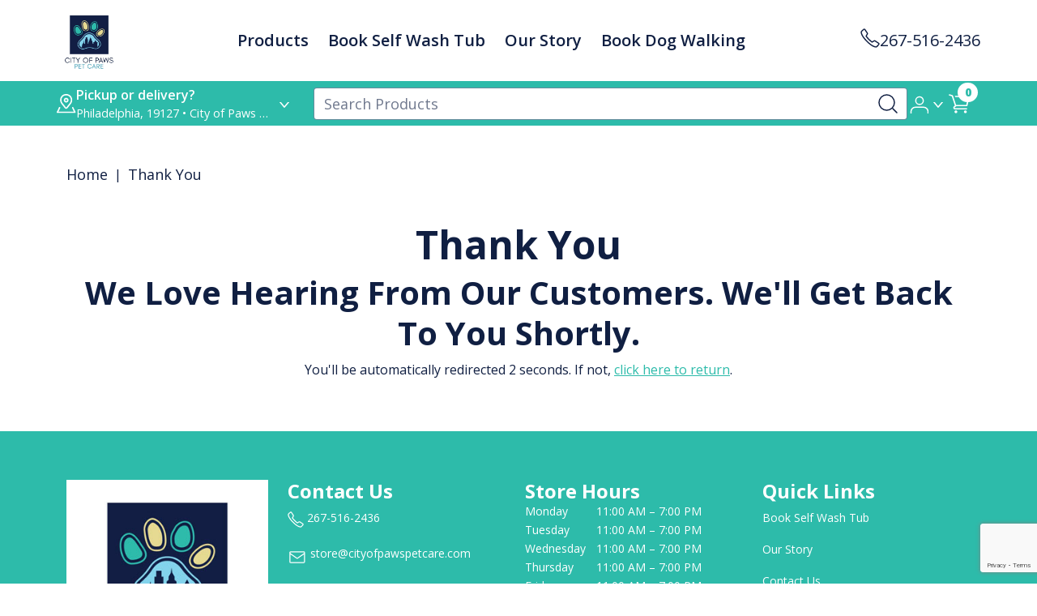

--- FILE ---
content_type: text/html; charset=utf-8
request_url: https://www.cityofpaws.com/thank-you/
body_size: 40725
content:




<!doctype html>
<html lang="en">
    <head>
        <title>Thank you</title>
        
        
        <link rel="icon" type="image/x-icon" href="/media/themeimages/cityofpaws_logo_TEK7MF0.jpg">
        

        <meta name="viewport" content="width=device-width,initial-scale=1">
        
        
            <meta name="description" content="">
            <meta name="keywords" content="">
        
        
        
            
            <link rel="canonical" href="https://www.cityofpaws.com/thank-you/">
           

        <link href="/static/css/lib/bootstrap-5.2.3.min.css" rel="stylesheet">
        <link href="/static/css/lib/slick-1.8.1.min.css" rel="stylesheet">
        <link rel="stylesheet" href="https://cdnjs.cloudflare.com/ajax/libs/font-awesome/6.4.2/css/all.min.css">

        <link rel="stylesheet" href='/media/themecss/websitetheme_20251218080145.css'>
        
        
        
        
        <style type="text/css">
            
                body{
                    overflow-x: hidden;
                    font-family: 'Open Sans'!important;
                }
                .nav {
                    padding-left: 0;
                }
                .nav li {
                    display: inline;
                    list-style-type: none;
                    padding-right: 20px;
                }
                .content {
                    float: left;
                    width: 80%;
                }
                .sidebar {
                    float: left;
                    width: 20%;
                }
                .content-section{
                    min-height: 50vh;
                }
                .slick-dots{
                    bottom: 0px !important;
                }
                
            
            .slick-dots{
                bottom: 0px !important;
            }
        </style>
        <link rel="stylesheet" type="text/css" href="/static/css/website-main-flow-v1.css">
    

    <link rel="stylesheet" type="text/css" href="/static/css/custom-header.css">
    <style>
        .dropdown-btn-color{
            color: #101f42ff !important;
            background: none;
            border-width: 0px;
            text-align: right;
        }
        .custom-position{
            background : #ffffffff !important;
            transform: translate3d(0px, 39px, 0px) !important;
        }
        .sub-submenu-position{
            background : #ffffffff !important;
            transform: translate3d(1px,0,0)!important;
        }
        @media (max-width: 991px) {
            .custom-position{
                width: 100% !important;
            }
        }
        .has-sub-menu button.btn{
            width:auto;
            display: block;
        }

        @media (min-width: 992px) {
            .header-drop-menu:hover > [id^="drop-menu"] {
                display: block;
                transform: translate3d(0px, 0px, 0px) !important;
            }
        
            .header-drop-menu > [id^="drop-btn"]:active {
                /* Without this, clicking will make it sticky */
                pointer-events: none;
            }
        }

       .page-header-top li.has-sub-menu ul li a {
            background : #ffffffff !important;
        }

       .page-header-bottom.style-2 li.has-sub-menu ul{
            z-index: 99;
            background : #2dbbaaff !important;
            
            border: 1px solid #efefef;
            border-radius: 5px;
        }

        .page-header-bottom.style-2 li.has-sub-menu ul li a {
            background : #2dbbaaff !important;
        }

        .page-header-bottom li.has-sub-menu ul li a {
            color : #ffffffff;
            text-decoration : none;
        }
        .page-header-bottom li.has-sub-menu a {
            text-decoration : none;
        }

        .page-header-bottom li.has-sub-menu ul{
            background-color : #2dbbaaff;
            color : #ffffffff;
            border: 1px solid #efefef;
            border-radius: 5px;
        }

        .social-drop{
            min-width: 2rem;
        }
        .dropdown-item-colors{
            color :  !important;
        }
        .logo-img{
            max-width: 196px;
            max-height: 80px;
        }
        .header-style-1{
            background-color:#ffffffff;
        }
        .menu-container .child a,
        .page-header-contact{
            color:#101f42ff;
            font-family: var(--heading-font);
        }
        .page-header-contact a
        {
            color:#101f42ff;
            text-decoration: none;
        }
        .page-header-contact a:hover{
            color:#101f42ff;
        }
        .page-header-bottom.style-1 .caret-icon,
        .page-header-bottom.style-1 .has-sub-menu a{
            color:#ffffffff;
            text-decoration: none;
        }
        .page-header-bottom.style-1 .fill-stroke{
            fill: #101f42ff;
            stroke: #101f42ff;
        }
        .pageview .page-header-top .only-stroke,
        .pageview .only-stroke.phone-icon-color
        {
            stroke: #101f42ff;
            fill: #101f42ff;
        }
        .page-header-top .only-fill{
            fill: #101f42ff !important;
        }
        .page-header-bottom.style-1 .only-stroke{
            stroke: #ffffffff !important;
        }
        .page-header-bottom.style-1 .only-fill{
            fill: #ffffffff !important;
        }
        .page-header-bottom.style-2{
            background:#2dbbaaff;
        }
        .page-header-bottom.style-2 ul.page-header-bottom-menu li a{
            color:#ffffffff !important;
        }
        .page-header-bottom.style-2 ul.page-header-bottom-menu li.has-sub-menu ul li > a{
            color:#ffffffff !important;
            width: 100%;
        }
        .page-header-bottom.style-2 .fill-stroke{
            fill: #2dbbaaff !important;
            stroke: #ffffffff !important;
        }
        .page-header-bottom.style-2 .only-fill{
            fill: #ffffffff !important;
        }
        .submenu, .submenu a{
            width:100%;
        }

        .page-header-menu li.has-sub-menu ul li:last-child a{
            border-bottom: 0px solid !important;
        }
        #myLinks li.has-sub-menu ul li:last-child {
            border-bottom: 0px solid !important;
        }
        #selected_store_id{
            background: #2dbbaaff !important;
            font-weight: 600;
            color: #fff !important;
        }
        .modal-pos{
            top: 7%;
        }
        span.cart-count {
            position: absolute;
            bottom: 16px;
            left: 80%;
            transform: translateX(-40%);
            min-width: 25px;
            max-width: 85px;
            height: auto;
            min-height: 20px;
            background: #ffffffff;
            border-radius: 12px;
            padding: 5px 8px !important;
            color : #2dbbaaff;
            text-align: center;
            font-size: 14px;
            font-style: normal;
            font-weight: 800;
            line-height: 100%;
            white-space: nowrap;
            box-sizing: border-box;
        }
        .hs-box{
            flex-direction : column;
            gap : 24px;
            padding : 24px;
        }
        .op-box{
            flex-direction : column;
        }
        @media (max-width: 992px) {
            span.cart-count {
                background : #101f42ff;
                color : #ffffffff;
                left: 80%;
                transform: translateX(-50%);
                bottom: 20px;
                min-width: 22px;
                max-width: 70px;
                min-height: 22px;
                font-size: 11px;
                padding: 4px !important;
            }
        }
        .header-store-search{
            border : none;
        }
        #mobile_global_search:focus{
            outline : none;
        }

        
        .float{
            position: fixed;
            width: 128px;
            height: 37px;
            padding : 6px 8px;
            bottom: 60px;
            right: 60px;
            background-color: var(--global-secondary-color); 
            color: #FFF;
            border-radius: 50px;
            text-align: center;
            box-shadow: 2px 2px 3px #999;
            z-index: 1000;
            font-weight: 600;
            text-decoration: none;
            border: none;
            pointer:cursor
        }

        .float:hover {
            outline:2px solid var(--global-primary-color);
            background-color: var(--global-secondary-color);
        }
        .float-mobile {
            position: fixed !important;
            z-index: 12 !important;
            bottom: 60px;
            right: 20px;
            background-color: var(--global-secondary-color);
            color: #FFF;
            border-radius: 50px;
            text-align: center;
            box-shadow: 2px 2px 3px #999;
            z-index: 1000;
            font-weight: 600;
            text-decoration: none;
            padding: 11px;
            border-radius: 99px 99px 0px 99px;
            box-shadow: 1px 2px 20px 0px rgba(0, 63, 90, 0.24), 0px 1px 8px 0px rgba(0, 63, 90, 0.12);
            border: none;
            font-size:14px
        }
        .float-mobile:hover{
            outline :2px solid var(--global-primary-color);
        }
        .my-float{
            font-size:20px
        }
        
        @media (max-width: 770px){

            .float{
            display:none
            }
            .float-mobile{
            display:block !important;
            }
        }    
        @media (min-width: 770px){

            .float{
            display:block
            }
            .float-mobile{
            display:none !important;
            }
        }
        
    </style>
    <style>
        .store_text{
            font-family : var(--general-font);
        }
        .store_text > * {
            
            color : var(--global-primary-color) !important;
        }
        .page-header .storeSubMenu{
            width : 414px;
            border-radius: var(--border-radius)!important;
            margin-left: -12px;
            width: max-content;        
            
        }
        .no-data-found{
            padding: 24px;
            text-align: center;
            color : var(--global-primary-color);
            
        }
        

        .form-check-input:focus{
            box-shadow : none;
        }
        .page-header .storeSubMenu > * {
            font-family : var(--general-font)!important;
        }
        
        .page-header-bottom-search input::placeholder{
            color : var(--global-primary-color); 
            opacity : 0.6;
        }
        #global_search_btn svg{
            fill:#ffffff;
            stroke: var(--global-primary-color); 
        }
        .dropdown-icon .only-fill-mob{
            fill : #101f42ff;
        }
        .op-box .form-check{
            position : relative;
            padding-top: 24px;
            padding-bottom: 24px;
        }
        .op-box .form-check:first-of-type{
            padding-top : 24px;
        }
        .op-box .form-check:last-of-type{
            border-bottom : 0;
        }

        .op-box .form-check-label{
            display : block;
            text-wrap: wrap;
            flex : 1;
            width : min-content;
        }
        .op-box .form-check-input:checked[type=radio]{
            background-image: var(--custom-background-image); 
        } 
        .op-box .form-check-input {
            border-color : var(--global-primary-color)!important;
            
            
            background-color : white;
        }
        .op-box .opt-dividor{
            position: absolute;
            bottom: -20px;
            left: 50%;
            width: calc(100% + 50px);
            transform: translateX(-50%);
            /* background-color: #fff; */
            
            border : 1px solid rgba(0, 63, 90, 0.1);
            margin-bottom: 18px;
            
        }
        .op-box .form-check:last-child .opt-dividor{
            border : none;
        } 
        .primary-4{
            font-size : 14px;
        }
        .primary-4.extra{
            opacity : 80%;
        }

        .storeSubMenu > div:last-child .form-check {
            border-bottom: none;
        }
        .save-btn{
            width : 99% !important;
            font-size: 18px;
            font-weight: 700;
            background-color : #ffffffff;
            color : #2dbbaaff;
            border-radius: var(--border-radius);
            padding : 10px 16px;
            border : 0;
            
        }
        .search-box{
            position : relative;
            margin-bottom : 18px;
        }
        .search-box input{
            width: 100%;
            height: 36px;
            padding: 10px;
            font-family: var(--general-font);
            font-style: normal;
            font-weight: 400;
            font-size: 16px;
            line-height: 40px;
            color: var(--global-primary-color);
        }
        .header-search-box{
            position : relative;
            border-radius: var(--border-radius);
            border : 1px solid rgba(255, 255, 255, 0.10);
        }
        .header-search-box input{
            width: 100%;
            height: 40px;
            padding: 10px;
            font-family: var(--general-font);
            font-style: normal;
            font-weight: 400;
            font-size: 18px;
            line-height: 40px;
            text-align: center;
            padding-right: 40px;
            border-radius: var(--border-radius);
            text-align: left;
            opacity : 44%;
            border : 1px solid var(--global-primary-color) !important;
            

        }
        .header-search-box input::placeholder{
            opacity : 0.6;
            color : var(--global-primary-color) !important;
            
        }
        .search-box button{
            position: absolute;
            background: transparent;
            border: 0;
        }
        .header-search-box button{
            position: absolute;
            right: 4px;
            top: 5px;
            background: transparent;
            border: 0;
            }
        .header-search-box button svg{
            opacity : 0.6;
            }
        .tick-data{
            display : grid;
            grid-template-columns: 1fr 1fr;
        }
        
            .prod-text-color{
                color : #ffffffff;
            }
            .login_li_color{
                background-color : #ffffffff!important;
                border-radius : 5px;
            }
            .login_li_color a{
                width : 100%;
                color : #101f42ff !important;
            }
            li.has-sub-menu ul li a{
                background : none!important;
            }
        

        .store_name_align{
            display : flex;
            align-items: center;
            gap: 5px;
        }
        .mb-je{
            justify-content : end;
        }
        @media (max-width : 410px){
            ul.page-header-bottom-menu{
                gap : 12px;
            }
            .page-header.mobile .logo-img{
                max-width : 163px;
            }
        }

        .zip-code-alert{
            color: var(--global-alert-color, 'red');
        }
        .selected-store-container{
            display: flex;
            flex-direction: column;
            gap: 8px;
            border: 2px solid var(--primary-color-02-opacity);
            padding: 8px;
            border-radius: 8px;
        }
        .add-address-button-container{
            display: flex;
            flex-direction : column;
            gap : 8px;
            border: 2px solid var(--primary-color-02-opacity);
            padding : 8px;
            border-radius: 8px;
        }
        .for-store-list{
            display : none;
            position : absolute;
            right : 0;
            background-color : white;
            z-index: 10;
        }
        .subheader_text{
            font-weight : 400;
            opacity : 0.8;
        }
        .option_toggle{
            float : right;
        }
        .flex-container{
            display: flex;
            align-items: flex-start;
            gap: 4px;
        }
        .add_err_msg{
            display : none;
        }
        
    </style>

    <style>
        .clsCallIcon{
            float: left;
            padding: 15px
        }
            .mobile-container {
        
        margin: auto;
        background-color: #555;
        height: 500px;
        color: white;
        border-radius: 10px;
        }
    
        .topnav {
        position: relative;
        width: 100%;
        font-size: 0;
        }
        .column {
        display: inline-block;
    
        width: 33.33%;
        margin-bottom: 8px;
        box-sizing: border-box;
        -webkit-box-sizing: border-box;
        -ms-box-sizing: border-box;
        -moz-box-sizing: border-box;
        }
        .image{
            height: 41px;
            width: 101px;
        }
        .topnav #myLinks {
        display: none;
        }
    
        #myLinks li{
            border-bottom: 1px solid #e8e8e8;
            clear: both;
            display: block;
            float: none;
            margin: 0;
            padding: 0;
        }
    
        .topnav a {
        color: black;
        padding: 10px 0 5px 0;
        text-decoration: none;
        font-size: 18px;
        display: block;
        }
    
        .topnav a.icon {
        display: block;
        position: absolute;
        right: 0;
        top: 0;
        }
        .icon{
            margin: 5px 7px 15px 17px;;
        }
    
        @media only screen and (min-width: 1200px) {
            .desktop {
                display: block;
            }
            .mobile{
                display: none;
            }
        }
        @media only screen and (min-width: 992px) and (max-width: 1200px) {
            .desktop {
                display: block;
                
            }
            #telIcon{
                display : none;
            }
            .mobile{
                display: none;
            }
        }
        @media only screen and (min-width: 768px) and (max-width: 992px) {
            .desktop {
                display: none;
            }
            .mobile{
                display: block;
            }
            .subheader_text{
                display : none;
            }
        }
        @media only screen and (max-width: 768px) {
            .desktop {
                display: none;
            }
            .mobile{
                display: block;
            }
            .subheader_text{
                display : none;
            }
        }
        

        .page-header-bottom-menu li.has-sub-menu ul li a{
            border-bottom:1px solid #cecdcd;
        }
        .has-sub-menu ul li{
            text-align:left;
        }
    
    
        .page-header-menu li.has-sub-menu ul{
            background:var(--global-secondary-color)
            color :#fff
        }
    
        .childmenu:hover > ul{
            display:block
        }
    
        [id^="drop-menu"]:active> ul{
            display:block
        }
        .childmenu ul li{
            width:100%
        }
    
        .svmenu li a{
            color :  !important;
            text-transform: inherit !important;
        }
        .page-header-bottom {
            background-color:#2dbbaaff
        }
        .layout_bar_text{
            fill : #ffffffff;
            color : #ffffffff;
        }
    </style>


<style>
    .display-selected-delivery-icon path {
        fill : #ffffffff;
        color : #ffffffff;
    }
</style>


<style>
    .shop-search{
        border-radius: 4px !important;
        border: 1px solid rgba(0, 63, 90, 0.60);
        background: var(--White, #FFF) !important;
        padding-left: 12px !important;
    }


    #global-search-suggestions {
        list-style: none;
        background: white;
        margin-top: 10px;
        box-shadow: 0 2px 8px rgba(0, 0, 0, 0.1);
        position: absolute;
        width: 100%;
        max-height: 250px;
        overflow-y: auto;
        display: none;
        padding: 0;
        z-index: 10;
    }

    #global-search-suggestions li {
        padding: 10px;
        cursor: pointer;
    }
  
    #global-search-suggestions li:hover {
        background-color: #f1f1f1;
    }

    /* No results message */
    .no-results {
        text-align: center;
        padding: 12px;
        color: var(--global-primary-color);
        font-style: var(--general-font);
    }
</style>



<style>
    #mobile-global-search-suggestions {
        list-style: none;
        background: white;
        margin-top: 10px;
        box-shadow: 0 2px 8px rgba(0, 0, 0, 0.1);
        position: absolute;
        width: 100%;
        max-height: 250px;
        overflow-y: auto;
        display: none;
        padding: 0;
        z-index: 10;
    }

    #mobile-global-search-suggestions li {
        padding: 10px;
        cursor: pointer;
    }
  
    #mobile-global-search-suggestions li:hover {
        background-color: #f1f1f1;
    }

    /* No results message */
    .no-results {
        text-align: center;
        padding: 12px;
        color: var(--global-primary-color);
        font-style: var(--general-font);
    }
</style>


<style>
    .store-address-section-dropdown{
        position : fixed;
        right : 0;
        z-index : 20;
        background: var(--primary-color-04-opacity);
        backdrop-filter: blur(4px);
        width: 100%;
        height: 100%;
    }

    .dropdown-arrow {
        transition: transform 0.3s ease;
    }
    
    .dropdown-arrow.rotated {
        transform: rotate(180deg);
    }
</style>


<style>
    .delivery-type-selector * {
        margin: 0;
        padding: 0;
        box-sizing: border-box;
    }

    .delivery-type-selector .option-card {
        flex: 1;
        min-width: 0;
        border-radius: 8px;
        padding: 8px;
        display: flex;
        align-items: center;
        justify-content: center;
        gap: 4px;
        cursor: pointer;
        transition: all 0.3s ease;
    }

    .delivery-type-selector .option-card.active {
        background-color: var(--global-secondary-color);
    }

    .delivery-type-selector .option-card.inactive {
        background-color: var(--secondary-color-01-opacity);
    }

    .delivery-type-selector .option-card.inactive:hover {
        background-color: var(--secondary-color-04-opacity);
    }

    .delivery-type-selector .option-card:hover {
        opacity: 0.9;
    }

    .delivery-type-selector .icon-container {
        width: 32px;
        height: 32px;
        position: relative;
    }

    .delivery-type-selector .icon-container svg {
        width: 100%;
        height: 100%;
        display: block;
    }

    .delivery-type-selector .option-label {
        font-size: 14px;
        font-weight: 600;
        text-align: center;
        line-height: 20px;
    }

    .delivery-type-selector .active .option-label {
        color: white;
    }

    .delivery-type-selector .inactive .option-label {
        color: var(--global-secondary-color);
    }

    /* SVG icon styling */
    .delivery-type-selector .active .delivery-type-selector-icon path {
        fill: white;
    }

    .delivery-type-selector .inactive .delivery-type-selector-icon path {
        fill: var(--global-secondary-color);
    }
</style>


<style>
    /* Responsive offcanvas positioning */
    @media (min-width: 575.98px) {
        .address-offcanvas {
            left: auto !important;
            right: 0 !important;
            transform: translateX(100%) !important;
        }
        .address-offcanvas.showing,
        .address-offcanvas.show:not(.hiding) {
            transform: translateX(0) !important;
        }
    }
</style>


    <link rel="stylesheet" type="text/css" href="/static/css/custom-footer.css">
    <style>
        #footer{
            background:#2dbbaaff;
        }
        #footer .footer-title{
            color:#ffffffff;
        }
        .contact-section li,
        .hours-section li,
        .links-section li a{
            color: #ffffffff!important;
        }
        #footer .copyright-section,
        #footer .footer-bottom-links a{
            color: #ffffffff!important;
        }
        #footer .only-fill{
            fill:#ffffffff!important;
        }
        #footer .fill-stroke{
            fill:#2dbbaaff!important;
            stroke:#ffffffff!important;
        }
        #footer .only-stroke{
            stroke:#ffffffff!important;
            fill:#ffffffff!important;
        }

        .footer-links ul li a{
            color:#ffffffff;
        }

        .footer-links ul li a span{
            white-space: nowrap;
        }

        .ftr-wrap{
            display: flex;
        }

        .footer-hr{   
            display: none;      
            padding: 0;   
            color:#fff;
            border:1px solid #fff;
        }
        .symbol{
            display: none;
            color:#ffffffff;
            float: right !important;
            text-decoration: none !important;
        }

        @media only screen and (max-width: 575px){
            .footer-hr{         
                padding: 0;   
                color:#ffffffff;
                display: block;
                border:1px solid #ffffffff;
            }
            .symbol{
                display: block;               
                cursor: pointer;                
            }
            .symbol:hover{
                color:#ffffffff;  
                text-decoration: none !important;              
            }
        } 
    </style>


        <script>
            function generateNewToken() {
                // Ensure reCAPTCHA is ready before generating the token
                if (typeof grecaptcha !== 'undefined') {
                    grecaptcha.ready(function() {
                        grecaptcha.execute('6LeNRjQgAAAAAFhBnCvCiunjdWFean3OmPIJlE1T', { action: 'generic' }).then(function(token) {
                            // Update all hidden reCAPTCHA input fields with the new token
                            document.querySelectorAll('input.django-recaptcha-hidden-field').forEach(function(inputField) {
                                inputField.value = token;
                            });
                        });
                    });
                } else {
                    console.error('reCAPTCHA library not loaded.');
                }
            }
        </script>
        


        <!-- 
            Adding jquery on the top for shop
            TODO: check if its working in bottom than remove it from here
        -->
        
        
        
            <script src='https://www.google.com/recaptcha/api.js?render=6LeNRjQgAAAAAFhBnCvCiunjdWFean3OmPIJlE1T'></script>

            <script>
    grecaptcha.ready(function() {
        var grecaptcha_execute = function(){
    grecaptcha.execute('6LeNRjQgAAAAAFhBnCvCiunjdWFean3OmPIJlE1T', {action: 'generic'}).then(function(token) {
        document.querySelectorAll('input.django-recaptcha-hidden-field').forEach(function (value) {
            value.value = token;
        });
        return token;
    })
};
grecaptcha_execute()
setInterval(grecaptcha_execute, 120000);


    });
</script>
        

        

        
            <!-- Google Tag Manager -->
            <script async>
                (function(w,d,s,l,i){w[l]=w[l]||[];w[l].push({'gtm.start':
                new Date().getTime(),event:'gtm.js'});var f=d.getElementsByTagName(s)[0],
                j=d.createElement(s),dl=l!='dataLayer'?'&l='+l:'';j.async=true;j.src=
                'https://www.googletagmanager.com/gtm.js?id='+i+dl;f.parentNode.insertBefore(j,f);
                })(window,document,'script','dataLayer','GTM-P4KRP6HG');
            </script>
            <!-- End Google Tag Manager -->
        

        
            <!-- Google Tag Manager -->
            <script async>
                (function(w,d,s,l,i){w[l]=w[l]||[];w[l].push({'gtm.start':
                new Date().getTime(),event:'gtm.js'});var f=d.getElementsByTagName(s)[0],
                j=d.createElement(s),dl=l!='dataLayer'?'&l='+l:'';j.async=true;j.src=
                'https://www.googletagmanager.com/gtm.js?id='+i+dl;f.parentNode.insertBefore(j,f);
                })(window,document,'script','dataLayer','GTM-5CSTZL6B');
            </script>
            <!-- End Google Tag Manager -->
        

    </head>
    <body>
        <!-- Per Google, GTM code needs to be immediately after the body tag for Google Merchant Center verification to work-->
        
            <!-- Google Tag Manager (noscript) -->
            <noscript><iframe src="https://www.googletagmanager.com/ns.html?id=GTM-P4KRP6HG"
                height="0" width="0" style="display:none;visibility:hidden"></iframe></noscript>
            <!-- End Google Tag Manager (noscript) -->
        

        
            <!-- Google Tag Manager (noscript) -->
            <noscript><iframe src="https://www.googletagmanager.com/ns.html?id=GTM-5CSTZL6B"
                height="0" width="0" style="display:none;visibility:hidden"></iframe></noscript>
            <!-- End Google Tag Manager (noscript) -->
        
        <style>
            .skip-link {
                position: absolute;
                left: -999px;
                top: auto;
                width: 1px;
                height: 1px;
                overflow: hidden;
                z-index: 1000;
                background-color: #000;
                color: #fff;
                padding: 8px 16px;
                text-decoration: none;
            }
            .skip-link:focus {
                position: absolute;
                left: 16px;
                top: 16px;
                width: auto;
                height: auto;
                clip: auto;
            }

        </style>
        

        <a href="#main-content" class="skip-link">Skip to main content</a>

        

        <main id="main-content" role="main">
            
    
    

    




<svg xmlns="https://www.w3.org/2000/svg" style="display: none;">
    <defs>
        <symbol id="ic-fb" viewBox="0 0 26 26">
            <title>ic-fb</title>
            <path
                d="M13.9999 2.33301C7.55694 2.33301 2.33325 7.58823 2.33325 14.0701C2.33325 19.9275 6.59901 24.7824 12.1774 25.6663V17.4636H9.21377V14.0701H12.1774V11.4842C12.1774 8.54021 13.9194 6.9168 16.5832 6.9168C17.8596 6.9168 19.1968 7.1457 19.1968 7.1457V10.0321H17.722C16.2751 10.0321 15.8224 10.9383 15.8224 11.8668V14.0678H19.0556L18.5387 17.4613H15.8224V25.664C21.4008 24.7848 25.6666 19.9287 25.6666 14.0701C25.6666 7.58823 20.4429 2.33301 13.9999 2.33301Z" />
        </symbol>
        <symbol id="ic-tw" viewBox="0 0 26 26">
            <title>ic-tw</title>
            <path
                d="M23.2694 9.31904C23.2848 9.52369 23.2848 9.72718 23.2848 9.93066C23.2848 16.158 18.4726 23.3337 9.67805 23.3337C6.96857 23.3337 4.45144 22.5607 2.33325 21.2181C2.71795 21.2614 3.08839 21.2766 3.48852 21.2766C5.64113 21.2817 7.73279 20.5728 9.42634 19.264C8.4283 19.2462 7.46081 18.9219 6.65896 18.3363C5.85712 17.7507 5.26094 16.9332 4.95368 15.9977C5.24932 16.041 5.54616 16.0702 5.85724 16.0702C6.28586 16.0702 6.71686 16.0118 7.11699 15.91C6.03386 15.6946 5.05992 15.1164 4.36075 14.2736C3.66159 13.4308 3.28037 12.3756 3.28193 11.2872V11.2287C3.91952 11.5784 4.65922 11.7971 5.44286 11.8263C4.78637 11.3967 4.24808 10.8136 3.87599 10.1292C3.50391 9.44482 3.30961 8.68036 3.31042 7.90401C3.31042 7.02927 3.5467 6.22703 3.96108 5.5277C5.16281 6.98368 6.66165 8.17481 8.36052 9.02394C10.0594 9.87307 11.9204 10.3613 13.823 10.4569C13.7494 10.1061 13.7043 9.74238 13.7043 9.37751C13.704 8.75883 13.8275 8.14616 14.0677 7.57451C14.3079 7.00287 14.6602 6.48346 15.1044 6.04599C15.5485 5.60851 16.0759 5.26155 16.6563 5.02493C17.2366 4.78832 17.8587 4.66669 18.4868 4.66699C19.8641 4.66699 21.1073 5.23534 21.9811 6.15453C23.0518 5.95059 24.0786 5.56562 25.0159 5.01666C24.659 6.10519 23.9114 7.02822 22.9132 7.61282C23.8628 7.50614 24.7909 7.26018 25.6666 6.88309C25.0125 7.82227 24.202 8.64584 23.2694 9.31904Z" />
        </symbol>
        <symbol id="ic-you" viewBox="0 0 24 24">
            <title>ic-you</title>
            <path
                d="M14.2938 18.1824V15.7974C14.2938 15.2911 14.1469 15.0379 13.8532 15.0379C13.6811 15.0379 13.514 15.1189 13.3519 15.2809V18.6837C13.514 18.8457 13.6811 18.9268 13.8532 18.9268C14.1469 18.9268 14.2938 18.6786 14.2938 18.1824ZM17.0889 16.3291H18.0915V15.8126C18.0915 15.2961 17.9244 15.0379 17.5902 15.0379C17.256 15.0379 17.0889 15.2961 17.0889 15.8126V16.3291ZM8.41485 12.2883V13.3517H7.19957V19.7775H6.07544V13.3517H4.89054V12.2883H8.41485ZM11.4682 14.2024V19.7775H10.4504V19.1698C10.0555 19.6255 9.67064 19.8534 9.29593 19.8534C8.96172 19.8534 8.74905 19.7116 8.6579 19.4281C8.59714 19.2559 8.56676 18.9825 8.56676 18.6077V14.2024H9.56936V18.3039C9.56936 18.547 9.57443 18.6786 9.58455 18.6989C9.59468 18.8508 9.67064 18.9268 9.81242 18.9268C10.015 18.9268 10.2276 18.7698 10.4504 18.4558V14.2024H11.4682ZM15.2964 15.8886V18.1064C15.2964 18.6331 15.2609 19.0027 15.19 19.2154C15.0685 19.6407 14.8001 19.8534 14.3849 19.8534C14.0304 19.8534 13.6861 19.6458 13.3519 19.2306V19.7775H12.3341V12.2883H13.3519V14.734C13.676 14.329 14.0203 14.1264 14.3849 14.1264C14.8001 14.1264 15.0685 14.3391 15.19 14.7644C15.2609 14.9771 15.2964 15.3518 15.2964 15.8886ZM19.1093 17.8482V17.9849C19.1093 18.2786 19.0992 18.4963 19.0789 18.6381C19.0485 18.8609 18.9726 19.0635 18.851 19.2458C18.5776 19.6509 18.1725 19.8534 17.6358 19.8534C17.1091 19.8534 16.699 19.661 16.4053 19.2761C16.1926 19.0027 16.0863 18.5672 16.0863 17.9697V16.0101C16.0863 15.4126 16.1876 14.9771 16.3901 14.7037C16.6838 14.3188 17.0889 14.1264 17.6054 14.1264C18.1219 14.1264 18.5168 14.3188 18.7903 14.7037C19.003 14.9974 19.1093 15.4328 19.1093 16.0101V17.1646H17.0889V18.152C17.0889 18.6685 17.2611 18.9268 17.6054 18.9268C17.8484 18.9268 18.0004 18.7951 18.0611 18.5318C18.0611 18.5217 18.0636 18.4862 18.0687 18.4255C18.0738 18.3647 18.0763 18.2811 18.0763 18.1748V17.8482H19.1093ZM12.2582 5.33084V7.70063C12.2582 8.21712 12.0961 8.47537 11.7721 8.47537C11.448 8.47537 11.2859 8.21712 11.2859 7.70063V5.33084C11.2859 4.80422 11.448 4.54091 11.7721 4.54091C12.0961 4.54091 12.2582 4.80422 12.2582 5.33084ZM20.355 16.162C20.355 14.3695 20.2587 13.0529 20.0663 12.2123C19.965 11.7667 19.7473 11.3946 19.4131 11.0958C19.0789 10.7971 18.6941 10.6224 18.2586 10.5717C16.8813 10.4198 14.7951 10.3439 11.9999 10.3439C9.21491 10.3439 7.13374 10.4198 5.75643 10.5717C5.31083 10.6224 4.92346 10.7971 4.59432 11.0958C4.26518 11.3946 4.04998 11.7667 3.9487 12.2123C3.74616 13.0934 3.64488 14.41 3.64488 16.162C3.64488 17.9444 3.74616 19.261 3.9487 20.1117C4.04998 20.5471 4.26518 20.9168 4.59432 21.2206C4.92346 21.5244 5.30576 21.7016 5.74124 21.7523C7.12868 21.9042 9.21491 21.9801 11.9999 21.9801C14.7849 21.9801 16.8712 21.9042 18.2586 21.7523C18.6941 21.7016 19.0764 21.5244 19.4055 21.2206C19.7347 20.9168 19.9499 20.5471 20.0511 20.1117C20.2537 19.261 20.355 17.9444 20.355 16.162ZM8.88577 6.27268L10.253 1.77615H9.11363L8.33889 4.73839L7.53377 1.77615H6.34888C6.41977 2.00908 6.53623 2.35847 6.69827 2.82433L7.06285 3.8725C7.41731 4.91562 7.65024 5.71568 7.76164 6.27268V9.32606H8.88577V6.27268ZM13.276 7.50315V5.52832C13.276 4.94094 13.1696 4.5004 12.9569 4.20671C12.6633 3.82187 12.2683 3.62945 11.7721 3.62945C11.2556 3.62945 10.8606 3.82187 10.5872 4.20671C10.3745 4.5004 10.2681 4.94094 10.2681 5.52832V7.50315C10.2681 8.09053 10.3745 8.53107 10.5872 8.82476C10.8606 9.2096 11.2556 9.40202 11.7721 9.40202C12.2683 9.40202 12.6633 9.2096 12.9569 8.82476C13.1696 8.55132 13.276 8.11079 13.276 7.50315ZM16.0255 9.32606H17.0433V3.7054H16.0255V8.00445C15.8027 8.3184 15.5901 8.47537 15.3875 8.47537C15.2356 8.47537 15.1546 8.39435 15.1444 8.23231C15.1343 8.21206 15.1293 8.0804 15.1293 7.83735V3.7054H14.1115V8.15636C14.1115 8.53107 14.1418 8.80957 14.2026 8.99186C14.314 9.2653 14.5317 9.40202 14.8558 9.40202C15.2204 9.40202 15.6103 9.17415 16.0255 8.71842V9.32606ZM23.6666 4.70801V19.2913C23.6666 20.4965 23.2387 21.5269 22.3829 22.3827C21.5272 23.2385 20.4967 23.6663 19.2916 23.6663H4.70825C3.5031 23.6663 2.47265 23.2385 1.61689 22.3827C0.761131 21.5269 0.333252 20.4965 0.333252 19.2913V4.70801C0.333252 3.50286 0.761131 2.4724 1.61689 1.61664C2.47265 0.760887 3.5031 0.333008 4.70825 0.333008H19.2916C20.4967 0.333008 21.5272 0.760887 22.3829 1.61664C23.2387 2.4724 23.6666 3.50286 23.6666 4.70801Z" />
        </symbol>
        <symbol id="ic-insta" viewBox="0 0 24 24">
            <title>ic-insta</title>
            <path
                d="M23.5914 7.21995C23.5784 6.24023 23.3947 5.27026 23.0485 4.35341C22.7484 3.58005 22.2899 2.87771 21.7025 2.29125C21.1151 1.70479 20.4115 1.24711 19.6369 0.947452C18.7303 0.607706 17.7726 0.423999 16.8044 0.404154C15.558 0.348531 15.1628 0.333008 11.9986 0.333008C8.83447 0.333008 8.42891 0.333008 7.1915 0.404154C6.2238 0.424145 5.26651 0.607849 4.36035 0.947452C3.58559 1.2469 2.88196 1.7045 2.2945 2.29099C1.70703 2.87748 1.24866 3.57993 0.948719 4.35341C0.607726 5.25778 0.424112 6.2137 0.405812 7.17985C0.350096 8.42555 0.333252 8.82009 0.333252 11.979C0.333252 15.1379 0.333252 15.5415 0.405812 16.7781C0.425248 17.7457 0.607945 18.7003 0.948719 19.6071C1.24917 20.3804 1.70788 21.0825 2.29554 21.6688C2.8832 22.255 3.58689 22.7124 4.36165 23.0118C5.26533 23.3652 6.22278 23.5621 7.1928 23.5939C8.44057 23.6495 8.83577 23.6663 11.9999 23.6663C15.1641 23.6663 15.5696 23.6663 16.807 23.5939C17.7751 23.5749 18.7329 23.3916 19.6395 23.0519C20.4139 22.7519 21.1173 22.2941 21.7047 21.7077C22.2921 21.1213 22.7506 20.4191 23.0511 19.6459C23.3919 18.7404 23.5746 17.7858 23.594 16.8169C23.6497 15.5725 23.6666 15.178 23.6666 12.0178C23.664 8.8589 23.664 8.45789 23.5914 7.21995ZM11.9908 17.9527C8.68158 17.9527 6.00073 15.2763 6.00073 11.9725C6.00073 8.66874 8.68158 5.99236 11.9908 5.99236C13.5795 5.99236 15.1031 6.62241 16.2265 7.7439C17.3499 8.8654 17.981 10.3865 17.981 11.9725C17.981 13.5585 17.3499 15.0796 16.2265 16.2011C15.1031 17.3226 13.5795 17.9527 11.9908 17.9527ZM18.2194 7.16562C18.0359 7.16579 17.8542 7.12984 17.6846 7.05982C17.5151 6.9898 17.3611 6.88709 17.2313 6.75757C17.1016 6.62805 16.9987 6.47426 16.9286 6.305C16.8584 6.13574 16.8224 5.95433 16.8226 5.77116C16.8226 5.58812 16.8587 5.40687 16.9289 5.23777C16.999 5.06866 17.1019 4.91501 17.2315 4.78558C17.3612 4.65615 17.5151 4.55348 17.6844 4.48344C17.8538 4.41339 18.0354 4.37734 18.2187 4.37734C18.4021 4.37734 18.5836 4.41339 18.753 4.48344C18.9224 4.55348 19.0763 4.65615 19.2059 4.78558C19.3356 4.91501 19.4384 5.06866 19.5086 5.23777C19.5788 5.40687 19.6149 5.58812 19.6149 5.77116C19.6149 6.54212 18.9903 7.16562 18.2194 7.16562Z" />
        </symbol>

        <symbol id="ic-search" viewBox="0 0 28 28">
            <title>ic-search</title>
            <path
                d="M12.5 22C17.7467 22 22 17.7467 22 12.5C22 7.25329 17.7467 3 12.5 3C7.25329 3 3 7.25329 3 12.5C3 17.7467 7.25329 22 12.5 22Z"
                stroke-width="1.5" stroke-linecap="round" stroke-linejoin="round" />
            <path d="M20 20L25 25"  stroke-width="1.5" stroke-linecap="round"
                stroke-linejoin="round" />
        </symbol>
        <symbol id="ic-cart" viewBox="0 0 28 28">
            <title>ic-cart</title>
            <path
                d="M9.91675 25.667C10.8832 25.667 11.6667 24.8835 11.6667 23.917C11.6667 22.9505 10.8832 22.167 9.91675 22.167C8.95025 22.167 8.16675 22.9505 8.16675 23.917C8.16675 24.8835 8.95025 25.667 9.91675 25.667Z" />
            <path
                d="M21.5833 25.667C22.5498 25.667 23.3333 24.8835 23.3333 23.917C23.3333 22.9505 22.5498 22.167 21.5833 22.167C20.6168 22.167 19.8333 22.9505 19.8333 23.917C19.8333 24.8835 20.6168 25.667 21.5833 25.667Z" />
            <path
                d="M26.6321 4.55945C26.5541 4.46805 26.4557 4.39421 26.3441 4.34323C26.2325 4.29226 26.1105 4.26542 25.9866 4.26464H8.53435L9.07921 5.8582H24.8885L22.6504 15.4195H10.0767L6.24594 3.89016C6.2045 3.76782 6.13255 3.65682 6.03621 3.56664C5.93988 3.47646 5.82202 3.40976 5.6927 3.37225L2.25589 2.36831C2.15021 2.33744 2.03917 2.32666 1.92911 2.33658C1.81905 2.34651 1.71212 2.37694 1.61444 2.42614C1.41715 2.52551 1.26947 2.6953 1.20389 2.89817C1.1383 3.10103 1.16019 3.32035 1.26473 3.50788C1.36927 3.69541 1.5479 3.83578 1.76132 3.89812L4.77062 4.77458L8.61817 16.3279L7.24345 17.3956L7.13448 17.4991C6.79443 17.8716 6.60169 18.3452 6.58945 18.8382C6.57721 19.3312 6.74624 19.8129 7.06742 20.2002C7.29589 20.4643 7.58622 20.6739 7.91517 20.8123C8.24412 20.9506 8.60258 21.0139 8.96186 20.997H22.9522C23.1745 20.997 23.3877 20.913 23.5449 20.7636C23.7021 20.6142 23.7904 20.4115 23.7904 20.2002C23.7904 19.9889 23.7021 19.7862 23.5449 19.6368C23.3877 19.4874 23.1745 19.4034 22.9522 19.4034H8.82774C8.73121 19.4003 8.63716 19.3736 8.55468 19.3258C8.47221 19.278 8.40408 19.2108 8.35689 19.1307C8.3097 19.0506 8.28504 18.9603 8.28529 18.8685C8.28554 18.7767 8.31069 18.6865 8.35832 18.6067L10.3785 17.0131H23.321C23.5148 17.0176 23.7042 16.9581 23.857 16.8448C24.0099 16.7315 24.1167 16.5714 24.1593 16.3916L26.8165 5.23671C26.842 5.11793 26.8386 4.99518 26.8067 4.87781C26.7747 4.76045 26.715 4.65156 26.6321 4.55945Z" />
        </symbol>
        <symbol id="ic-loc" viewBox="0 0 28 28">
            <title>ic-loc</title>
            <path
                d="M14.5833 25.6663L13.9514 26.0703C14.0892 26.2859 14.3275 26.4163 14.5833 26.4163C14.8392 26.4163 15.0774 26.2859 15.2152 26.0703L14.5833 25.6663ZM17.2429 9.83301C17.2429 11.2439 16.0683 12.4163 14.5834 12.4163V13.9163C16.8646 13.9163 18.7429 12.1041 18.7429 9.83301H17.2429ZM14.5834 12.4163C13.0986 12.4163 11.9239 11.2439 11.9239 9.83301H10.4239C10.4239 12.1041 12.3023 13.9163 14.5834 13.9163V12.4163ZM11.9239 9.83301C11.9239 8.42216 13.0986 7.24968 14.5834 7.24968V5.74968C12.3023 5.74968 10.4239 7.56197 10.4239 9.83301H11.9239ZM14.5834 7.24968C16.0683 7.24968 17.2429 8.42216 17.2429 9.83301H18.7429C18.7429 7.56197 16.8646 5.74968 14.5834 5.74968V7.24968ZM20.7154 12.8652C19.4532 15.7446 17.7643 18.8419 16.3846 21.2285C15.6959 22.4196 15.0868 23.4295 14.65 24.1412C14.4316 24.497 14.2565 24.7781 14.1362 24.9699C14.076 25.0657 14.0296 25.1393 13.9983 25.1886C13.9826 25.2133 13.9708 25.232 13.9629 25.2443C13.959 25.2505 13.956 25.2551 13.9541 25.2581C13.9532 25.2596 13.9525 25.2608 13.952 25.2615C13.9518 25.2618 13.9516 25.2621 13.9515 25.2622C13.9515 25.2623 13.9514 25.2623 13.9514 25.2624C13.9514 25.2624 13.9514 25.2624 14.5833 25.6663C15.2152 26.0703 15.2153 26.0702 15.2153 26.0702C15.2154 26.0701 15.2155 26.07 15.2155 26.0698C15.2157 26.0696 15.2159 26.0692 15.2162 26.0688C15.2168 26.0679 15.2176 26.0665 15.2187 26.0648C15.2209 26.0614 15.2241 26.0564 15.2283 26.0497C15.2368 26.0365 15.2492 26.017 15.2654 25.9914C15.2978 25.9403 15.3454 25.8649 15.4067 25.7671C15.5295 25.5715 15.7073 25.2862 15.9284 24.9258C16.3707 24.2052 16.9868 23.1839 17.6832 21.9792C19.0737 19.5741 20.7943 16.4214 22.0892 13.4675L20.7154 12.8652ZM14.5833 25.6663C15.2152 25.2624 15.2153 25.2624 15.2152 25.2624C15.2152 25.2623 15.2152 25.2623 15.2151 25.2622C15.2151 25.2621 15.2149 25.2618 15.2147 25.2615C15.2142 25.2608 15.2135 25.2596 15.2125 25.2581C15.2106 25.2551 15.2077 25.2505 15.2037 25.2443C15.1959 25.232 15.184 25.2133 15.1684 25.1886C15.1371 25.1393 15.0907 25.0657 15.0305 24.9699C14.9102 24.7781 14.735 24.497 14.5167 24.1412C14.0799 23.4295 13.4707 22.4196 12.7821 21.2285C11.4023 18.8419 9.71345 15.7446 8.45125 12.8652L7.07745 13.4675C8.37237 16.4214 10.093 19.5741 11.4835 21.9792C12.1799 23.1839 12.796 24.2052 13.2382 24.9258C13.4594 25.2862 13.6372 25.5715 13.7599 25.7671C13.8213 25.8649 13.8689 25.9403 13.9013 25.9914C13.9175 26.017 13.9299 26.0365 13.9383 26.0497C13.9425 26.0564 13.9457 26.0614 13.9479 26.0648C13.949 26.0665 13.9499 26.0679 13.9504 26.0688C13.9507 26.0692 13.951 26.0696 13.9511 26.0698C13.9512 26.07 13.9513 26.0701 13.9513 26.0702C13.9514 26.0702 13.9514 26.0703 14.5833 25.6663ZM8.45125 12.8652C7.27496 10.1819 7.68042 7.75135 8.91155 5.99221C10.1554 4.21482 12.2695 3.08301 14.5833 3.08301V1.58301C11.783 1.58301 9.20893 2.9512 7.68261 5.13214C6.14353 7.33133 5.69662 10.3175 7.07745 13.4675L8.45125 12.8652ZM14.5833 3.08301C16.8972 3.08301 19.0112 4.21482 20.2551 5.99221C21.4862 7.75135 21.8917 10.1819 20.7154 12.8652L22.0892 13.4675C23.4701 10.3175 23.0231 7.33133 21.4841 5.13214C19.9577 2.9512 17.3837 1.58301 14.5833 1.58301V3.08301Z" />
        </symbol>
        <symbol id="ic-loc-box" viewBox="0 0 28 28">
            <title>ic-loc-box</title>
            <path d="M9.29445 11.5353L7.17777 10.127L2 13.8881L6.4736 16.2409"  stroke-width="1.5"
                stroke-miterlimit="10" stroke-linecap="round" stroke-linejoin="round" />
            <path d="M10 11.5361H9.29448L6.47363 16.2417H13.2959H14.7042H21.5264L18.7056 11.5361H18"
                stroke-width="1.5" stroke-miterlimit="10" stroke-linecap="round" stroke-linejoin="round" />
            <path d="M18.7056 11.5353L20.8222 10.127L26 13.8881L21.5264 16.2409"  stroke-width="1.5"
                stroke-miterlimit="10" stroke-linecap="round" stroke-linejoin="round" />
            <path d="M21.5264 16.3115L20.3293 24.1113H7.67073L6.47363 16.3115"  stroke-width="1.5"
                stroke-miterlimit="10" stroke-linecap="round" stroke-linejoin="round" />
            <path fill-rule="evenodd" clip-rule="evenodd"
                d="M18.8 6.1534C18.8 3.3072 16.749 1 13.9014 1C11.0552 1 9 3.3072 9 6.1534C9 8.287 10.3748 12.0954 13.5584 14.4838C13.7614 14.6378 14.0414 14.6378 14.2444 14.4838C17.4308 12.0954 18.8 8.287 18.8 6.1534ZM15.3849 7.38352C15.7788 6.9897 16 6.45556 16 5.8986C16 5.34165 15.7788 4.8075 15.3849 4.41368C14.9911 4.01985 14.457 3.7986 13.9 3.7986C13.343 3.7986 12.8089 4.01985 12.4151 4.41368C12.0212 4.8075 11.8 5.34165 11.8 5.8986C11.8 6.45556 12.0212 6.9897 12.4151 7.38352C12.8089 7.77735 13.343 7.9986 13.9 7.9986C14.457 7.9986 14.9911 7.77735 15.3849 7.38352Z" />
        </symbol>
        <symbol id="ic-store" viewBox="0 0 26 22">
            <title>ic-store</title>
            <path
                d="M22.6252 1.00021H22.6382L22.6512 0.999534C22.733 0.995265 22.8139 1.01788 22.8817 1.06393C22.9492 1.10988 22.9999 1.17665 23.0261 1.25407C23.0261 1.25422 23.0262 1.25438 23.0262 1.25454L24.7586 6.45158C24.7608 6.48706 24.7595 6.5227 24.7547 6.55799L24.7502 6.59145V6.62521V11.8752C24.7502 11.9747 24.7107 12.0701 24.6403 12.1404C24.57 12.2107 24.4746 12.2502 24.3752 12.2502H23.5002H23.0002V12.7502V21.0002H10.0002V12.7502V12.2502H9.50018H4.25018H3.75018V12.7502V21.0002H3.00018V12.7502V12.2502H2.50018H1.62518C1.52572 12.2502 1.43034 12.2107 1.36001 12.1404C1.28969 12.0701 1.25018 11.9747 1.25018 11.8752V6.62521V6.59145L1.24564 6.55799C1.24085 6.5227 1.23956 6.48706 1.24177 6.45158L2.97412 1.25453C2.97417 1.25437 2.97423 1.2542 2.97428 1.25404C3.00042 1.17663 3.05113 1.10987 3.1187 1.06393C3.18642 1.01788 3.26734 0.995265 3.34912 0.999534L3.36214 1.00021H3.37518H22.6252ZM21.7502 20.2502H22.2502V19.7502V12.7502V12.2502H21.7502H11.2502H10.7502V12.7502V19.7502V20.2502H11.2502H21.7502ZM23.5002 11.5002H24.0002V11.0002V6.76521V6.68407L23.9745 6.6071L22.4695 2.0921L22.3556 1.75021H21.9952H4.00518H3.6448L3.53084 2.0921L2.02584 6.6071L2.00018 6.68407V6.76521V11.0002V11.5002H2.50018H6.00018H6.50018V11.0002V8.00021H7.25018V11.0002V11.5002H7.75018H12.1252H12.6252V11.0002V8.00021H13.3752V11.0002V11.5002H13.8752H18.2502H18.7502V11.0002V8.00021H19.5002V11.0002V11.5002H20.0002H23.5002Z" />
        </symbol>
        <symbol id="ic-user" viewBox="0 0 24 24">
            <title>ic-user</title>
            <path 
                d="M24.5 25.083V21.7775C24.5 20.3335 23.9469 18.9487 22.9623 17.9276C21.9777 16.9066 20.6424 16.333 19.25 16.333H8.75C7.35761 16.333 6.02226 16.9066 5.03769 17.9276C4.05312 18.9487 3.5 20.3335 3.5 21.7775V25.083"
                stroke-width="1.5" stroke-linecap="round" stroke-linejoin="round" />
            <path
                d="M13.9999 12.8333C16.5772 12.8333 18.6666 10.744 18.6666 8.16667C18.6666 5.58934 16.5772 3.5 13.9999 3.5C11.4226 3.5 9.33325 5.58934 9.33325 8.16667C9.33325 10.744 11.4226 12.8333 13.9999 12.8333Z"
                stroke-width="1.5" stroke-linecap="round" stroke-linejoin="round" />
        </symbol>
        <symbol id="ic-phone" viewBox="0 0 24 24">
            <title>ic-phone</title>
            <path
                d="M23.073 17.9131C23.0124 17.8524 22.8231 17.716 22.5051 17.5037C22.1871 17.2915 21.816 17.0451 21.392 16.7646L20.1199 15.9232L18.9842 15.1727L18.3481 14.7747C18.2875 14.7292 18.2156 14.6913 18.1323 14.661C18.049 14.6307 17.9657 14.6079 17.8824 14.5928C17.7992 14.5776 17.7121 14.57 17.6212 14.57C17.5606 14.57 17.5076 14.5738 17.4622 14.5814C17.4168 14.589 17.3676 14.5965 17.3146 14.6041C17.2616 14.6117 17.2048 14.6231 17.1442 14.6382C17.0836 14.6534 17.0268 14.6686 16.9738 14.6837C16.9208 14.6989 16.8678 14.7178 16.8148 14.7406C16.7618 14.7633 16.705 14.7861 16.6444 14.8088C16.5839 14.8315 16.5309 14.8581 16.4854 14.8884C16.1977 15.04 15.5087 15.4266 14.4183 16.0482C13.4945 15.3963 12.3436 14.3805 10.9655 13.0008C9.60258 11.6363 8.59552 10.4916 7.94434 9.56676C8.56523 8.45998 8.9514 7.77014 9.10284 7.49724C9.49658 6.73917 9.53444 6.10997 9.21642 5.60965C9.04984 5.35191 8.51602 4.54077 7.61496 3.17625C6.71391 1.81173 6.2028 1.04608 6.08165 0.879305C5.82421 0.515432 5.43047 0.333496 4.90044 0.333496C4.76414 0.333496 4.63164 0.348657 4.50291 0.37898C4.37419 0.409303 4.24547 0.450997 4.11675 0.504061C3.98803 0.557126 3.86309 0.621562 3.74194 0.697369C3.66622 0.758014 3.54128 0.856563 3.36713 0.993015C3.19298 1.12947 2.91282 1.36068 2.52665 1.68665C2.14048 2.01262 1.79596 2.33101 1.49309 2.64181C1.19021 2.95262 0.917624 3.29375 0.675323 3.66521C0.433023 4.03666 0.319444 4.35884 0.334588 4.63174C0.349732 5.26852 0.46331 5.93941 0.675323 6.64441C0.887336 7.34942 1.17507 8.05063 1.53852 8.74805C1.90197 9.44547 2.30707 10.1353 2.75381 10.8176C3.20055 11.4998 3.70408 12.1821 4.2644 12.8644C4.82472 13.5466 5.36232 14.172 5.87721 14.7406C6.3921 15.3091 6.93728 15.8815 7.51274 16.4576C8.40622 17.3521 9.29971 18.1822 10.1932 18.9479C11.0867 19.7135 12.0597 20.464 13.1122 21.1993C14.1646 21.9346 15.2323 22.5221 16.3151 22.9618C17.3978 23.4015 18.4163 23.6365 19.3703 23.6668H19.393C19.6505 23.6668 19.9609 23.5455 20.3244 23.303C20.6878 23.0604 21.0248 22.7837 21.3352 22.4729C21.6457 22.1621 21.9637 21.8209 22.2893 21.4495C22.6149 21.078 22.8458 20.8013 22.9821 20.6194L23.2547 20.2555C23.7242 19.5884 23.7923 18.9516 23.4591 18.3452C23.3531 18.1633 23.2244 18.0192 23.073 17.9131ZM22.0735 19.3913C21.6192 20.0281 21.1119 20.6308 20.5515 21.1993C19.9912 21.7679 19.5823 22.1052 19.3249 22.2113C17.962 22.1355 16.3529 21.5177 14.4978 20.3579C12.6427 19.198 10.6589 17.5568 8.5463 15.4342C6.43375 13.3116 4.79443 11.3217 3.62836 9.46443C2.46229 7.60716 1.84897 6.00384 1.78839 4.65448C1.87925 4.39674 2.20863 3.98738 2.77652 3.42641C3.34441 2.86544 3.94638 2.35754 4.58242 1.9027C4.61271 1.87237 4.64299 1.84963 4.67328 1.83447C4.70357 1.81931 4.73764 1.80794 4.7755 1.80036C4.81336 1.79278 4.85501 1.78899 4.90044 1.78899C4.91558 1.78899 4.93073 1.79657 4.94587 1.81173C5.8545 3.11561 6.85399 4.62416 7.94434 6.33739C7.94434 6.45869 7.89891 6.61788 7.80804 6.81498C7.77776 6.86046 7.7399 6.92869 7.69447 7.01966C7.64904 7.11062 7.59225 7.21675 7.5241 7.33804C7.45595 7.45934 7.37645 7.59579 7.28558 7.7474C7.19472 7.89901 7.10007 8.06579 7.00164 8.24773C6.9032 8.42966 6.79341 8.62676 6.67226 8.83902L6.21795 9.63499L6.74041 10.3855C7.45217 11.4013 8.5198 12.6218 9.94332 14.0469C11.3668 15.4721 12.5783 16.5334 13.5778 17.2308L14.3274 17.7766L15.1452 17.3218C15.5844 17.0641 15.9933 16.8253 16.3719 16.6054C16.7504 16.3856 17.0155 16.2453 17.1669 16.1847C17.3335 16.0786 17.4849 16.0255 17.6212 16.0255H17.6439C18.8706 16.7987 20.385 17.807 22.1871 19.0502C22.2022 19.1563 22.1644 19.27 22.0735 19.3913Z" />
        </symbol>
        <symbol id="ic-caret-down" viewBox="0 0 12 6">
            <title>ic-caret-down</title>
            <path d="M0.166748 0.666992L6.00008 6.50033L11.8334 0.666992H0.166748Z"/>
        </symbol>
    <defs>
</svg>





<header class="page-header desktop pageview">
    <div class="header-style-1 px-5 menu-container">
        <div class="page-header-top container">
            
            <div class="page-header-left">
                <a href="/" aria-label="image url">
                    <img class="logo-img" src="/media/themeimages/cityofpaws_logo.jpg" alt="logo-img" loading="lazy">
                </a>
            </div>

            
            <div class="page-header-center">
                <ul class="page-header-menu">
                    



<style>
.menu-title-container {
    display: flex;
    align-items: center;
}

.menu-title-container:hover .menu-title-link {
    text-decoration: underline !important;
}
.down-arrow {
    background: none !important;
    border: none !important;
    padding: 0 !important;
}
.submenu-ul{
    min-width: 192px !important;
    max-width: 320px !important;
    width: max-content !important;
}

/* Level 1 submenu box-shadow and border-radius */
.page-header-top li.has-sub-menu ul[id^="drop-menu-"],
.page-header-menu li.has-sub-menu ul[id^="drop-menu-"] {
    background-color: white !important;
    border-radius: 8px !important;
    box-shadow:
        1px 2px 20px rgba(0, 0, 0, 0.12),
        0px 1px 8px rgba(0, 0, 0, 0.04) !important;
}

/* Adjust dropdown position when it would overflow the viewport */
.has-sub-menu ul[id^="drop-menu-"].dropdown-align-right {
    right: 0 !important;
    left: auto !important;
}

</style>




    
        <li class="child cond1  sibling menu_item_Products parent_id_77">
            <a href="/shop/product-list/" title="" aria-label="child menu titleProducts">
                Products
            </a>
        </li>
    

    
        <li class="child cond1  sibling menu_item_BookSelfWashTub parent_id_121">
            <a href="/self-wash-tub/" title="" aria-label="child menu titleBook Self Wash Tub">
                Book Self Wash Tub
            </a>
        </li>
    

    
        <li class="child cond1  sibling menu_item_OurStory parent_id_123">
            <a href="/about/" title="" aria-label="child menu titleOur Story">
                Our Story
            </a>
        </li>
    

    
        <li class="child cond1  sibling menu_item_BookDogWalking parent_id_126">
            <a href="/book-dog-walking/" title="" aria-label="child menu titleBook Dog Walking">
                Book Dog Walking
            </a>
        </li>
    


<script>
document.addEventListener('DOMContentLoaded', function() {
    function closeAllDropdowns() {
        document.querySelectorAll('.has-sub-menu').forEach(menuItem => {
            const btn = menuItem.querySelector('.down-arrow');
            const menuTitle = menuItem.querySelector('.menu-title-link');
            const dropdown = menuItem.querySelector('[id^="drop-menu-"]');
            
            if (btn && dropdown) {
                btn.setAttribute('aria-expanded', 'false');
                menuTitle?.classList.remove('submenu-title');
                dropdown.style.display = 'none';
                dropdown.classList.remove('dropdown-align-right');
            }
        });
    }
    
    function openDropdown(menuItem) {
        const btn = menuItem.querySelector('.down-arrow');
        const menuTitle = menuItem.querySelector('.menu-title-link');
        const dropdown = menuItem.querySelector('[id^="drop-menu-"]');
        
        if (btn && dropdown) {
            btn.setAttribute('aria-expanded', 'true');
            menuTitle?.classList.add('submenu-title');
            dropdown.style.display = 'block';
            
            // Check if dropdown overflows viewport and adjust position
            setTimeout(() => {
                const dropdownRect = dropdown.getBoundingClientRect();
                const viewportWidth = window.innerWidth;
                
                // Remove previous alignment class
                dropdown.classList.remove('dropdown-align-right');
                
                // If dropdown overflows the right edge of viewport
                if (dropdownRect.right > viewportWidth) {
                    dropdown.classList.add('dropdown-align-right');
                }
                // If dropdown would overflow the left edge after right alignment
                else if (dropdownRect.left < 0) {
                    dropdown.classList.remove('dropdown-align-right');
                }
            }, 0);
        }
    }
    
    document.querySelectorAll('.has-sub-menu').forEach(menuItem => {
        menuItem.addEventListener('mouseenter', function() {
            closeAllDropdowns();
            openDropdown(this);
        });
        
        menuItem.addEventListener('mouseleave', function() {
            closeAllDropdowns();
        });
    });
    
    // Click handler for dropdown arrows (for accessibility/mobile)
    document.querySelectorAll('.down-arrow').forEach(btn => {
        btn.addEventListener('click', function(e) {
            e.preventDefault();
            e.stopPropagation();
            const isOpen = this.getAttribute('aria-expanded') === 'true';
            const menuItem = this.closest('.has-sub-menu');
            
            closeAllDropdowns();
            
            if (!isOpen && menuItem) {
                openDropdown(menuItem);
            }
        });
    });
    
    document.addEventListener('click', function(e) {
        if (!e.target.closest('.has-sub-menu')) {
            const anyOpen = Array.from(document.querySelectorAll('.down-arrow')).some(
                btn => btn.getAttribute('aria-expanded') === 'true'
            );
            
            if (anyOpen) {
                closeAllDropdowns();
            }
        }
    });
});
</script>


                </ul>
            </div>

            
            <div class="page-header-right">
                <div class="page-header-contact">
                    
                        <a  href="tel:267-516-2436"  
                            id="phonecallclick"
                            aria-label = "store contact number 267-516-2436">
                            <svg class="only-fill phone-icon-color" width="24" height="24" style="">
                                <use xlink:href="#ic-phone" />
                            </svg>
                            
                                <div id = "telIcon">267-516-2436</div>
                            
                        </a>
                    
                    
                </div>
            </div>
        </div>
    </div>
    
        
        <div class="page-header-bottom style-2">
            <div class="container ps-0">
                <div class="page-header-bottom-inner">
                    <div class="page-header-bottom-left">
                        



<div class="d-flex justify-content-start align-items-center gap-2 cursor-pointer" onclick="toggleDeliveryDropdown(event, this)">
    <div>
        
        
            
            <svg width="24" height="24" class="display-selected-delivery-icon dlvry-type-icon-21" fill="none" preserveAspectRatio="none" viewBox="0 0 32 32" style=" display: none; ">
                <g>
                    <path d="M9.33333 21.3333H3.66667C3.11438 21.3333 2.66667 21.781 2.66667 22.3333C2.66667 22.8856 3.11438 23.3333 3.66667 23.3333H9.33333C9.88562 23.3333 10.3333 22.8856 10.3333 22.3333C10.3333 21.781 9.88562 21.3333 9.33333 21.3333Z" />
                    <path d="M8.33335 12.3334H3.66668C3.1144 12.3334 2.66668 12.7811 2.66668 13.3334C2.66668 13.8857 3.1144 14.3334 3.66668 14.3334H8.33335C8.88563 14.3334 9.33335 13.8857 9.33335 13.3334C9.33335 12.7811 8.88563 12.3334 8.33335 12.3334Z" />
                    <path d="M10 16.6667H5.66667C5.11438 16.6667 4.66667 17.1144 4.66667 17.6667C4.66667 18.219 5.11438 18.6667 5.66667 18.6667H10C10.5523 18.6667 11 18.219 11 17.6667C11 17.1144 10.5523 16.6667 10 16.6667Z" />
                    <path clip-rule="evenodd" d="M20.9583 2.6842C20.9209 2.69451 20.1803 3.00385 19.3141 3.37161C18.4478 3.73938 17.7276 4.0281 17.7106 4.01091C17.697 3.99717 17.6291 3.8425 17.5611 3.67408C17.3097 3.0554 17.0176 2.81824 16.508 2.81824C16.2498 2.82168 10.9842 5.01111 10.6275 5.26889C10.3286 5.47856 10.1621 5.90132 10.2334 6.2519C10.264 6.41688 12.4246 11.6585 12.6013 12.0022C12.6454 12.0915 13.6408 14.4666 14.8094 17.285C15.978 20.1034 16.9666 22.4578 17.004 22.5231C17.0855 22.6606 17.0787 22.6709 16.936 22.6297C16.8749 22.6125 16.705 22.5816 16.559 22.5575C16.5463 22.5557 16.5343 22.5539 16.5224 22.5513C16.2893 22.5001 16.1294 22.115 12.8221 14.1469L12.188 12.6194C9.20387 5.4306 9.14606 5.29133 9.04899 5.18946L9.04317 5.18341C9.03642 5.17643 9.02922 5.16899 9.02065 5.1589L8.99374 5.12765C8.96922 5.09897 8.94753 5.0736 8.92353 5.05064C8.73945 4.87449 8.41977 4.84005 5.64787 4.54138L5.22262 4.49555C4.80119 4.44961 4.40777 4.40741 4.04801 4.3695C3.81166 4.34667 3.43101 4.32558 3.21771 4.43108C2.61083 4.73125 2.482 5.63707 2.94684 6.12273C3.15219 6.33728 3.46546 6.38232 3.75868 6.41686C4.00923 6.44424 4.28365 6.47397 4.58395 6.50625C6.2078 6.6781 7.54968 6.83277 7.56326 6.84652C7.59044 6.87402 14.2829 22.9974 14.2829 23.0352C14.2829 23.049 14.1775 23.1418 14.0451 23.2415C12.0407 24.7916 12.445 28.0534 14.7687 29.0467C17.0617 30.0263 19.4431 28.3834 19.4601 25.8124C19.4634 25.4495 19.4635 25.4381 22.8299 23.9129L23.1665 23.7605L25.1976 22.8394L25.2016 22.8376C26.4593 22.2673 27.5077 21.7919 27.8715 21.626C28.7412 21.2308 28.8941 21.1483 29.03 21.0142C29.8079 20.2306 28.962 18.9451 27.9327 19.3438C27.8237 19.3848 26.0024 20.2082 23.7557 21.224L23.1325 21.5057C18.5497 23.5886 18.5497 23.5886 18.3934 23.4408C18.3051 23.3583 18.1522 23.2312 18.0537 23.159C17.8703 23.0249 17.8703 23.0249 18.0197 23.0043C18.1658 22.9837 28.466 18.6255 28.799 18.4433C29.2542 18.1958 29.4342 17.6837 29.2508 17.1647C29.1353 16.8347 24.8514 6.54062 24.7903 6.44094C24.5389 6.03193 24.0055 5.8532 23.5571 6.02505C23.4552 6.0663 23.3533 6.09723 23.3329 6.09723C23.3125 6.09723 23.0238 5.43731 22.6908 4.63303C22.025 3.03134 21.9774 2.94541 21.6411 2.77356C21.4679 2.68419 21.118 2.63951 20.9583 2.6842ZM16.6948 6.92214C17.0821 7.85703 17.3981 8.62694 17.3913 8.63381C17.3675 8.65787 14.0247 10.074 14.0077 10.0636C13.9805 10.0499 12.5707 6.64717 12.5877 6.63342C12.6318 6.59905 15.9373 5.20703 15.9577 5.2139C15.9746 5.22077 16.3042 5.98725 16.6948 6.92214ZM21.4067 6.90495C21.4135 6.90151 21.2436 6.48563 21.0364 5.98381C20.8258 5.47856 20.639 5.0661 20.6186 5.0661C20.6016 5.06954 20.1837 5.2414 19.6945 5.44762C19.0223 5.73688 18.8597 5.80683 18.85 5.89415C18.8469 5.922 18.8594 5.95162 18.8758 5.99068C18.8923 6.02858 18.9339 6.12862 18.9898 6.26342L19.0146 6.32324C19.0818 6.48541 19.1653 6.68659 19.2495 6.88777C19.416 7.29334 19.5654 7.63705 19.579 7.6508C19.596 7.67142 21.349 6.95651 21.4067 6.90495ZM16.559 24.6713C17.4184 24.9772 17.6902 26.1252 17.0719 26.8298C16.5759 27.3935 15.6213 27.3935 15.1355 26.8367C14.2251 25.7884 15.2646 24.2142 16.559 24.6713ZM23.7474 9.33498L23.3771 8.34509C23.3771 8.34509 14.8672 11.954 14.8468 11.9781C14.8264 12.0022 18.4104 20.6293 18.4104 20.6293L26.9475 16.955C26.9407 16.9241 26.4107 15.6283 25.7653 14.0782C24.9364 12.0778 24.5423 11.2563 24.5423 11.2563L23.7474 9.33498Z" fill-rule="evenodd" />
                </g>
            </svg>
            
        
            
            <svg width="24" height="24" class="display-selected-delivery-icon dlvry-type-icon-22" fill="none" preserveAspectRatio="none" viewBox="0 0 32 32" style=" display: none; ">
                <g>
                    <path d="M4 15.6667C4 15.1144 4.44772 14.6667 5 14.6667H14.3333C14.8856 14.6667 15.3333 15.1144 15.3333 15.6667C15.3333 16.219 14.8856 16.6667 14.3333 16.6667H5C4.44771 16.6667 4 16.219 4 15.6667ZM2.66667 10.6667C2.66667 10.1144 3.11438 9.66667 3.66667 9.66667H10.3333C10.8856 9.66667 11.3333 10.1144 11.3333 10.6667C11.3333 11.219 10.8856 11.6667 10.3333 11.6667H3.66667C3.11438 11.6667 2.66667 11.219 2.66667 10.6667Z" />
                    <path d="M29.2517 17.9394L26.2517 10.9394C26.1747 10.7595 26.0466 10.6061 25.8832 10.4984C25.7198 10.3907 25.5284 10.3333 25.3327 10.3334H22.3327V3.66673C22.3327 3.40152 22.2273 3.14716 22.0398 2.95963C21.8523 2.77209 21.5979 2.66673 21.3327 2.66673H6.33269C5.78041 2.66673 5.33269 3.11445 5.33269 3.66673C5.33269 4.21902 5.78041 4.66673 6.33269 4.66673H20.3327V21.8894C19.877 22.154 19.4782 22.5062 19.1593 22.9256C18.8405 23.3451 18.6078 23.8236 18.4747 24.3334H10.8574C10.614 23.3907 10.0351 22.5692 9.22935 22.0228C8.42357 21.4764 7.44617 21.2426 6.48036 21.3653C5.51454 21.488 4.62662 21.9587 3.98304 22.6892C3.33945 23.4197 2.98437 24.3598 2.98437 25.3334C2.98437 26.307 3.33945 27.2471 3.98304 27.9776C4.62662 28.7081 5.51454 29.1788 6.48036 29.3015C7.44617 29.4242 8.42357 29.1904 9.22935 28.644C10.0351 28.0976 10.614 27.2761 10.8574 26.3334H18.4747C18.6922 27.1916 19.1897 27.9528 19.8885 28.4966C20.5872 29.0403 21.4473 29.3355 22.3327 29.3355C23.2181 29.3355 24.0782 29.0403 24.7769 28.4966C25.4757 27.9528 25.9732 27.1916 26.1907 26.3334H28.3327C28.5979 26.3334 28.8523 26.228 29.0398 26.0405C29.2273 25.853 29.3327 25.5986 29.3327 25.3334V18.3334C29.3327 18.1979 29.3052 18.0639 29.2517 17.9394ZM6.99936 27.3334C6.60379 27.3334 6.21712 27.2161 5.88822 26.9963C5.55932 26.7766 5.30297 26.4642 5.1516 26.0988C5.00022 25.7333 4.96062 25.3312 5.03779 24.9432C5.11496 24.5553 5.30544 24.1989 5.58514 23.9192C5.86485 23.6395 6.22122 23.449 6.60918 23.3718C6.99714 23.2947 7.39927 23.3343 7.76472 23.4856C8.13018 23.637 8.44253 23.8934 8.6623 24.2223C8.88206 24.5512 8.99936 24.9378 8.99936 25.3334C8.99883 25.8637 8.78794 26.3721 8.41299 26.747C8.03803 27.122 7.52963 27.3329 6.99936 27.3334ZM22.3327 12.3334H24.6727L26.8167 17.3334H22.3327V12.3334ZM22.3327 27.3334C21.9371 27.3334 21.5504 27.2161 21.2215 26.9963C20.8927 26.7766 20.6363 26.4642 20.4849 26.0988C20.3336 25.7333 20.2939 25.3312 20.3711 24.9432C20.4483 24.5553 20.6388 24.1989 20.9185 23.9192C21.1982 23.6395 21.5545 23.449 21.9425 23.3718C22.3305 23.2947 22.7326 23.3343 23.0981 23.4856C23.4635 23.637 23.7759 23.8934 23.9956 24.2223C24.2154 24.5512 24.3327 24.9378 24.3327 25.3334C24.3322 25.8637 24.1213 26.3721 23.7463 26.747C23.3714 27.122 22.863 27.3329 22.3327 27.3334ZM27.3327 24.3334H26.1907C25.9704 23.4768 25.4721 22.7176 24.7739 22.1747C24.0757 21.6317 23.2171 21.3359 22.3327 21.3334V19.3334H27.3327V24.3334Z" />
                </g>
            </svg>
            
        
            
            <svg width="24" height="24" class="display-selected-delivery-icon dlvry-type-icon-24" fill="none" preserveAspectRatio="none" viewBox="0 0 32 32" style=" display: none; ">
                <g>
                    <path d="M10 16.1428C10 16.6951 9.55229 17.1428 9 17.1428H3.66667C3.11438 17.1428 2.66667 16.6951 2.66667 16.1428C2.66667 15.5905 3.11438 15.1428 3.66667 15.1428H9C9.55229 15.1428 10 15.5905 10 16.1428ZM12 24.1428C12 24.6951 11.5523 25.1428 11 25.1428H5.66667C5.11438 25.1428 4.66667 24.6951 4.66667 24.1428C4.66667 23.5905 5.11438 23.1428 5.66667 23.1428H11C11.5523 23.1428 12 23.5905 12 24.1428ZM14 20.1428C14 20.6951 13.5523 21.1428 13 21.1428H7.66667C7.11438 21.1428 6.66667 20.6951 6.66667 20.1428C6.66667 19.5905 7.11438 19.1428 7.66667 19.1428H13C13.5523 19.1428 14 19.5905 14 20.1428Z" />
                    <path d="M28.7996 8.43471L18.4965 2.79367C18.3443 2.71035 18.1735 2.66667 17.9998 2.66667C17.8262 2.66667 17.6554 2.71035 17.5032 2.79367L7.20005 8.43471C7.03851 8.52325 6.9038 8.65332 6.80998 8.81136C6.71616 8.9694 6.66667 9.1496 6.66667 9.33317C6.66667 9.51674 6.71616 9.69695 6.80998 9.85499C6.9038 10.013 7.03851 10.1431 7.20005 10.2316L8.66667 11.0346L16.9695 15.5804V26.5742L14.7434 25.3553C14.2452 25.0825 13.6193 25.2632 13.3451 25.759C13.0707 26.2551 13.2524 26.8786 13.7508 27.1515L17.5032 29.206C17.6553 29.2895 17.8262 29.3333 17.9998 29.3333C18.1735 29.3333 18.3444 29.2895 18.4965 29.206L28.7996 23.565C28.9612 23.4765 29.096 23.3464 29.1899 23.1884C29.2838 23.0304 29.3333 22.8501 29.3333 22.6665V9.33317C29.3333 9.14957 29.2838 8.96934 29.1899 8.8113C29.096 8.65326 28.9612 8.52321 28.7996 8.43471ZM17.9998 4.86342L26.1651 9.33317L17.9998 13.8029L9.83457 9.33317L17.9998 4.86342ZM27.2727 22.0604L19.0302 26.5732V15.5793L27.2727 11.0665V22.0604Z" />
                    <path d="M6.80998 9.85499C6.71616 9.69695 6.66667 9.51674 6.66667 9.33317V12.3333C6.66667 12.8856 7.11438 13.3333 7.66667 13.3333C8.21895 13.3333 8.66667 12.8856 8.66667 12.3333V11.0346L7.20005 10.2316C7.03851 10.1431 6.9038 10.013 6.80998 9.85499Z" />
                </g>
            </svg>
            
        
        
        <svg width="24" height="24" class="display-selected-delivery-icon" fill="none" preserveAspectRatio="none"  viewBox="0 0 24 24" style=" display: block; ">
            <path fill-rule="evenodd" clip-rule="evenodd" d="M4.20441 6.67146C4.51661 2.90144 7.68166 0 11.482 0H11.8515C15.6518 0 18.8169 2.90144 19.1291 6.67146C19.2964 8.69231 18.6693 10.6989 17.3798 12.2687L13.2803 17.5C12.4463 18.5152 10.8871 18.5152 10.0532 17.5L5.95369 12.2687C4.66418 10.6989 4.03706 8.69231 4.20441 6.67146ZM11.482 1.7027C8.57191 1.7027 6.1483 3.92446 5.90923 6.81134C5.77829 8.39254 6.26898 9.96262 7.27795 11.1909L11.3775 16.4222C11.527 16.6042 11.8065 16.6042 11.956 16.4222L16.0555 11.1909C17.0645 9.96262 17.5552 8.39254 17.4243 6.81134C17.1852 3.92446 14.7616 1.7027 11.8515 1.7027H11.482Z" fill="white"/>
            <path d="M4.3729 17.1555C4.58415 16.735 4.41289 16.2236 3.99039 16.0133C3.56789 15.803 3.05413 15.9735 2.84288 16.394L0.0902976 22.1012C-0.0422693 22.3652 -0.0281021 22.6786 0.12774 22.9296C0.283581 23.1806 0.558875 23.3333 0.855303 23.3333H22.478C22.7745 23.3333 23.0498 23.1806 23.2056 22.9296C23.3614 22.6786 23.3756 22.3652 23.243 22.1012L20.4906 16.394C20.2793 15.9735 19.7656 15.803 19.3431 16.0133C18.9206 16.2236 18.7493 16.735 18.9606 17.1555L21.0941 21.6306H2.23921L4.3729 17.1555Z" fill="white"/>
            <path fill-rule="evenodd" clip-rule="evenodd" d="M11.6667 10.5C13.2775 10.5 14.5833 9.19416 14.5833 7.58333C14.5833 5.9725 13.2775 4.66667 11.6667 4.66667C10.0558 4.66667 8.75 5.9725 8.75 7.58333C8.75 9.19416 10.0558 10.5 11.6667 10.5ZM11.6667 8.75C12.311 8.75 12.8333 8.22766 12.8333 7.58333C12.8333 6.939 12.311 6.41667 11.6667 6.41667C11.0223 6.41667 10.5 6.939 10.5 7.58333C10.5 8.22766 11.0223 8.75 11.6667 8.75Z" fill="white"/>
        </svg>
    </div>
    <div class = "layout_bar_text" style="display: flex; flex-direction: column; align-items: flex-start;">
        <div class="delivery_type_label" style="font-weight: 600; white-space: nowrap;">Pickup or delivery?</div>
        <div class="delivery_display_text" style="font-size: 0.9em; white-space: nowrap; overflow: hidden; text-overflow: ellipsis; max-width: 245px;">Philadelphia, 19127 • City of Paws Pet Care</div>
    </div>
    <div class="header-store-dropdown-icon">
        <svg class="only-fill dropdown-arrow" width="24" height="24" viewBox="0 0 24 24" xmlns="http://www.w3.org/2000/svg">
            <path d="M15.9449 10.2295L11.9991 14.9426L8.05512 10.2295C7.99545 10.1581 7.9194 10.1003 7.83268 10.0606C7.74596 10.0208 7.65081 10.0001 7.55438 10L6.15992 10C6.02626 10 5.95244 10.1449 6.03424 10.2427L11.4982 16.7714C11.7555 17.0762 12.2463 17.0762 12.5016 16.7714L17.9658 10.2427C18.0476 10.1449 17.9737 10 17.8401 10L16.4456 10C16.3492 10.0001 16.254 10.0208 16.1673 10.0606C16.0806 10.1003 16.0045 10.1581 15.9449 10.2295Z"></path>
        </svg>
    </div>
</div>
                    </div>
                    
                    <div class="page-header-bottom-right w-100 shop-global-search">

                            



<div class="w-100 page-header-bottom-search ms-4">
    <input class="shop-search" type="text" placeholder="Search Products" id="global-search-value" aria-label="Search Products"
        autocomplete="on">
    <button onclick="searchProducts()" id="global_search_btn" aria-label="Search-Button">
        <svg width="28" height="28">
            <use xlink:href="#ic-search" />
        </svg>
    </button>
    <ul id="global-search-suggestions"></ul>
</div>



                        
                        <ul class="page-header-bottom-menu">
                            <li class="has-sub-menu menu-right" onclick="toggleSubMenu(event,this,'desk')">
                                <a href="javascript:;" aria-label="account-login" role = "button">
                                    <div>
                                        <svg class="fill-stroke" width="26" height="24" style="fill:#003F5A;stroke:#ffffff;">
                                            <use xlink:href="#ic-user" />
                                        </svg>
                                    </div>
                                    <div class = "dropdown-icon">
                                        <svg class="only-fill" width="24" height="24" viewBox="0 0 24 24" fill="none" xmlns="http://www.w3.org/2000/svg">
                                            <path d="M15.9449 10.2295L11.9991 14.9426L8.05512 10.2295C7.99545 10.1581 7.9194 10.1003 7.83268 10.0606C7.74596 10.0208 7.65081 10.0001 7.55438 10L6.15992 10C6.02626 10 5.95244 10.1449 6.03424 10.2427L11.4982 16.7714C11.7555 17.0762 12.2463 17.0762 12.5016 16.7714L17.9658 10.2427C18.0476 10.1449 17.9737 10 17.8401 10L16.4456 10C16.3492 10.0001 16.254 10.0208 16.1673 10.0606C16.0806 10.1003 16.0045 10.1581 15.9449 10.2295Z"></path>
                                        </svg>
                                    </div>
                                </a>
                                <ul class="menu_login">
                                </ul>
                            </li>
                            <li>
                                
                                    <a href="/shop/cart/" style="position: relative;" aria-label="shop cart detail page url">
                                        <div>
                                            <svg class="only-fill" width="28" height="28" style="fill:#ffffff;">
                                                <use xlink:href="#ic-cart" />
                                            </svg>
                                        </div>
                                        <span class="cart-count shop-card-span" id="shop-card-span"><b>0</b></span>
                                    </a>
                                
                                
                            </li>
                        </ul>
                        
                    </div>
                </div>
            </div>
        </div>
    
</header>


<header class="page-header header-style-1 mobile">
    <div class="container menu-container">
        <div class="topnav row d-flex w-100 m-0">
            <div class="col-4 text-end d-flex align-items-center p-0">
                <div class="page-header-bottom-right">
                <a href="javascript:;" class="" onclick="myFunction()" id = "hamburger-menu" aria-label="hamburger-menu">
                    <svg width="24" height="20" viewBox="0 0 24 20" fill="#101f42ff" xmlns="http://www.w3.org/2000/svg">
                        <path d="M0.856934 0.571411H23.1426V2.53862H0.856934V0.571411Z" fill=""/>
                        <path d="M0.856934 9.01638H23.1426V10.9836H0.856934V9.01638Z" fill=""/>
                        <path d="M0.856934 17.4613H23.1426V19.4286H0.856934V17.4613Z" fill=""/>
                    </svg>
                </a>
                
                    <a class='call-icon' href="tel:267-516-2436" aria-label="Store Contact">
                        <svg class="phone-icon-color" width="24" height="24" fill = "#101f42ff">
                            <use xlink:href="#ic-phone" />
                        </svg>
                    </a>
                
                </div>
            </div>

            <div class="col-4 d-flex justify-content-center "> 
                <a href="/" class="text-center py-2" aria-label="logo image">
                    <img class="logo-img" src="/media/themeimages/cityofpaws_logo.jpg" alt="logo-img" class="image" loading="lazy">
                </a>
            </div>
                  
            <div class = "col-4 d-flex mb-je p-0">
                <div class="page-header-bottom-right">
                    
                    <ul class="page-header-bottom-menu">
                        <li class="has-sub-menu menu-right" onclick="toggleSubMenu(event,this,'mob')">
                            <a href="javascript:;" aria-label="account-login" role = "button">
                                <div>
                                    <svg class="fill-stroke" width="26" height="24" style="fill: #ffffffff;stroke:#101f42ff;">
                                        <use xlink:href="#ic-user" />
                                    </svg>
                                </div>
                                <div class = "dropdown-icon">
                                    <svg class="only-fill-mob" width="24" height="24" viewBox="0 0 24 24" fill="none" xmlns="http://www.w3.org/2000/svg">
                                        <path d="M15.9449 10.2295L11.9991 14.9426L8.05512 10.2295C7.99545 10.1581 7.9194 10.1003 7.83268 10.0606C7.74596 10.0208 7.65081 10.0001 7.55438 10L6.15992 10C6.02626 10 5.95244 10.1449 6.03424 10.2427L11.4982 16.7714C11.7555 17.0762 12.2463 17.0762 12.5016 16.7714L17.9658 10.2427C18.0476 10.1449 17.9737 10 17.8401 10L16.4456 10C16.3492 10.0001 16.254 10.0208 16.1673 10.0606C16.0806 10.1003 16.0045 10.1581 15.9449 10.2295Z"></path>
                                    </svg>
                                </div>
                            </a>
                            <ul class="menu_login login_li_color">
                                
                            </ul>
                        </li>
                        <li>
                            
                                <a href="/shop/cart/" style="position: relative;" aria-label="shop cart detail page">
                                    <div class="">
                                        <svg class="only-fill" width="28" height="28" style="fill:#101f42ff;">
                                            <use xlink:href="#ic-cart" />
                                        </svg>
                                    </div>
                                    <span class="cart-count shop-card-span" id="shop-card-span-mobile">0</span>
                                </a>
                            
                            
                        </li>
                    </ul>
                    
                </div>
            </div>
            

            <div id="myLinks">
                

<style>
#myLinks {
  position: absolute;
  top: 140px;
  z-index: 999;
  background: #fff;
  padding: 0;
  overflow: visible;
}

#myLinks .menu-wrapper {
  position: relative;
  width: 100%;
  overflow-x: hidden;
  overflow-y: visible;
  box-shadow: 2px 0 5px rgba(0,0,0,0.05);
}

#myLinks ul, 
#myLinks li {
  margin: 0;
  padding: 0;
  list-style: none;
}

#myLinks .menu-close {
  position: fixed;
  top: 15px;
  left: calc(80% + 10px);
  width: 40px;
  height: 40px;
  background: none !important;
  border:none !important;
  border-radius: 50%;
  z-index: 1001;
  display: flex;
  align-items: center;
  justify-content: center;
  transition: all 0.2s ease;
}

#myLinks .menu-close:hover {
  background: var(--global-secondary-color);
  box-shadow: 0 6px 20px rgba(0, 0, 0, 0.4);
  transform: scale(1.1);
}

#myLinks .menu-close::before,
#myLinks .menu-close::after {
  content: '';
  position: absolute;
  width: 20px;
  height: 3px;
  background: #fff;
}

#myLinks .menu-close::before { transform: rotate(45deg); }
#myLinks .menu-close::after { transform: rotate(-45deg); }

#myLinks .main-menu {
  position: relative;
  width: 100%;
  height: 100%;
  transition: transform 0.4s ease;
}

#myLinks .main-menu > ul,
#myLinks .submenu {
  position: absolute;
  top: 0;
  left: 100%;
  width: 100%;
  height: 100%;
  background: #fff;
  transition: transform 0.4s ease;
}

#myLinks .main-menu ul {
  transform: translateX(100%);
}

#myLinks .main-menu ul.active {
  transform: translateX(0);
}

#myLinks .main-menu.active {
  transform: translateX(-100%);
}

/* Submenu */
#myLinks .submenu {
  transform: translateX(100%);
  display: flex;
  flex-direction: column;
}

#myLinks .submenu.visible {
  transform: translateX(0);
}

#myLinks .submenu-scroll,
#myLinks .mainmenu-scroll {
  overflow-y: auto;
  overflow-x: hidden;
  flex: 1;
  scrollbar-width: thin;
  scrollbar-color: var(--global-primary-color) #f1f1f1;
}

#myLinks .submenu-scroll::-webkit-scrollbar,
#myLinks .mainmenu-scroll::-webkit-scrollbar {
  width: 8px;
}

#myLinks .submenu-scroll::-webkit-scrollbar-track,
#myLinks .mainmenu-scroll::-webkit-scrollbar-track {
  background: #f1f1f1;
  border-radius: 4px;
}

#myLinks .submenu-scroll::-webkit-scrollbar-thumb,
#myLinks .mainmenu-scroll::-webkit-scrollbar-thumb {
  background: var(--global-primary-color);
  border-radius: 4px;
}

#myLinks .submenu-scroll::-webkit-scrollbar-thumb:hover,
#myLinks .mainmenu-scroll::-webkit-scrollbar-thumb:hover {
  background: var(--global-secondary-color);
}

#myLinks .main-menu li a {
  display: block;
  padding: 12px 16px;
  color: var(--global-primary-color);
  text-decoration: none;
  border-bottom: 1px solid #eee;
  font-weight: 500;
}

#myLinks .main-menu li a:hover,
#myLinks .main-menu li a:hover .menu-arrow {
  color: var(--global-primary-color);
}

#myLinks .menu-back {
  display: block !important;
  padding: 12px 16px;
  font-weight: 600;
  font-size: 16px;
  color: var(--global-primary-color);
  text-transform: capitalize;
  cursor: pointer;
  visibility: visible !important;
  opacity: 1 !important;
}

#myLinks .menu-back:hover {
  background: #e9e9e9;
}

#myLinks .menu-arrow {
  float: right;
  padding: 8px 12px;
  margin: -8px -12px -8px 8px;
  font-weight: bold;
  font-size: 20px;
  color: var(--global-primary-color);
  cursor: pointer;
  text-align: center;
}

.menu-dimmer {
  position: fixed;
  top: 0;
  left: 100%;
  right: 0;
  height: 100vh;
  background: rgba(0, 0, 0, 0.5);
  z-index: 998;
  opacity: 0;
  visibility: hidden;
  transition: opacity 0.3s ease, visibility 0.3s ease;
  cursor: pointer;
}

.menu-dimmer.active {
  opacity: 1;
  visibility: visible;
}

/* Body scroll lock */
body.mobile-menu-open {
  overflow: hidden;
  position: fixed;
  width: 100%;
}

/* Mobile screens */
@media (max-width: 767px) {
  #myLinks {
    position: fixed !important;
    top: 0 !important;
    left: 0 !important;
    width: 85%;
    height: 100vh;
    margin: 0;
    padding: 0;
  }

  #myLinks .menu-wrapper,
  #myLinks .mainmenu-scroll {
    height: 100%;
  }

  #myLinks .menu-close {
    left: calc(85% + 10px);
  }

  .menu-dimmer.active {
    left: 85%;
    width: 15%;
  }
}

@media (min-width: 768px) and (max-width: 992px) {
  #myLinks {
    position: fixed !important;
    top: 0 !important;
    left: 0 !important;
    width: 80%;
    height: 100vh;
    margin: 0;
    padding: 0;
  }

  #myLinks .menu-wrapper,
  #myLinks .mainmenu-scroll {
    height: 100%;
  }

  #myLinks .menu-close {
    left: calc(80% + 10px);
  }

  .menu-dimmer {
    left: 80%;
    width: 20%;
  }
}
</style>


<div class="menu-dimmer" id="menuDimmer"></div>

<div class="menu-wrapper">
  <button class="menu-close" id="menuClose" aria-label="Close menu"></button>
  <div class="mainmenu-scroll">
    <ul class="main-menu level-1">
      
        
          <li>
            <a href="/shop/product-list/">
              Products
            </a>
          </li>
        
      
        
          <li>
            <a href="/self-wash-tub/">
              Book Self Wash Tub
            </a>
          </li>
        
      
        
          <li>
            <a href="/about/">
              Our Story
            </a>
          </li>
        
      
        
          <li>
            <a href="/book-dog-walking/">
              Book Dog Walking
            </a>
          </li>
        
      
    </ul>
  </div>
</div>


<script>
document.addEventListener("DOMContentLoaded", () => {
  const wrappers = document.querySelectorAll(".menu-wrapper");


  wrappers.forEach(wrapper => {
    const mainMenu = wrapper.querySelector(".main-menu");
    let depth = 0; 


    wrapper.addEventListener("click", (e) => {
      const clickedLink = e.target.closest("a");
      const backBtn = e.target.closest(".menu-back");


      if (clickedLink) {
        const li = clickedLink.parentElement;
        const submenu = li.querySelector(".submenu");


        if (submenu) {
          e.preventDefault();
          depth++; 
          mainMenu.style.transform = `translateX(-${depth * 100}%)`;
          submenu.classList.add("visible");
        }
      }


      if (backBtn) {
        e.preventDefault();
        const currentSubmenu = backBtn.closest(".submenu");
        if (currentSubmenu) {
          currentSubmenu.classList.remove("visible");
          depth = Math.max(0, depth - 1);
          mainMenu.style.transform = `translateX(-${depth * 100}%)`;

          if (depth === 0) {
            wrapper.querySelectorAll(".submenu.visible").forEach(el => el.classList.remove("visible"));
          }
        }
      }
    });
  });

  const myLinks = document.getElementById("myLinks");
  const menuDimmer = document.getElementById("menuDimmer");
  const menuClose = document.getElementById("menuClose");
  
  if (myLinks && menuDimmer) {
    const observer = new MutationObserver(() => {
      const isVisible = window.getComputedStyle(myLinks).display !== "none";
      if (isVisible) {
        document.body.classList.add("mobile-menu-open");
        menuDimmer.classList.add("active");
      } else {
        document.body.classList.remove("mobile-menu-open");
        menuDimmer.classList.remove("active");
      }
    });

    observer.observe(myLinks, {
      attributes: true,
      attributeFilter: ["style", "class"]
    });

    const isVisible = window.getComputedStyle(myLinks).display !== "none";
    if (isVisible) {
      document.body.classList.add("mobile-menu-open");
      menuDimmer.classList.add("active");
    }

    menuDimmer.addEventListener("click", () => {
      myLinks.style.display = "none";
    });

    if (menuClose) {
      menuClose.addEventListener("click", () => {
        myLinks.style.display = "none";
      });
    }
  }
});
</script>

            </div>
        </div>
    </div>
    
        <div class="page-header-bottom style-2">
            <div class="container d-flex" style = "position : relative;">
                <div class="page-header-bottom-inner">
                    <div class="page-header-bottom-left">
                        



<div class="d-flex justify-content-start align-items-center gap-2 cursor-pointer" onclick="toggleDeliveryDropdown(event, this)">
    <div>
        
        
            
            <svg width="24" height="24" class="display-selected-delivery-icon dlvry-type-icon-21" fill="none" preserveAspectRatio="none" viewBox="0 0 32 32" style=" display: none; ">
                <g>
                    <path d="M9.33333 21.3333H3.66667C3.11438 21.3333 2.66667 21.781 2.66667 22.3333C2.66667 22.8856 3.11438 23.3333 3.66667 23.3333H9.33333C9.88562 23.3333 10.3333 22.8856 10.3333 22.3333C10.3333 21.781 9.88562 21.3333 9.33333 21.3333Z" />
                    <path d="M8.33335 12.3334H3.66668C3.1144 12.3334 2.66668 12.7811 2.66668 13.3334C2.66668 13.8857 3.1144 14.3334 3.66668 14.3334H8.33335C8.88563 14.3334 9.33335 13.8857 9.33335 13.3334C9.33335 12.7811 8.88563 12.3334 8.33335 12.3334Z" />
                    <path d="M10 16.6667H5.66667C5.11438 16.6667 4.66667 17.1144 4.66667 17.6667C4.66667 18.219 5.11438 18.6667 5.66667 18.6667H10C10.5523 18.6667 11 18.219 11 17.6667C11 17.1144 10.5523 16.6667 10 16.6667Z" />
                    <path clip-rule="evenodd" d="M20.9583 2.6842C20.9209 2.69451 20.1803 3.00385 19.3141 3.37161C18.4478 3.73938 17.7276 4.0281 17.7106 4.01091C17.697 3.99717 17.6291 3.8425 17.5611 3.67408C17.3097 3.0554 17.0176 2.81824 16.508 2.81824C16.2498 2.82168 10.9842 5.01111 10.6275 5.26889C10.3286 5.47856 10.1621 5.90132 10.2334 6.2519C10.264 6.41688 12.4246 11.6585 12.6013 12.0022C12.6454 12.0915 13.6408 14.4666 14.8094 17.285C15.978 20.1034 16.9666 22.4578 17.004 22.5231C17.0855 22.6606 17.0787 22.6709 16.936 22.6297C16.8749 22.6125 16.705 22.5816 16.559 22.5575C16.5463 22.5557 16.5343 22.5539 16.5224 22.5513C16.2893 22.5001 16.1294 22.115 12.8221 14.1469L12.188 12.6194C9.20387 5.4306 9.14606 5.29133 9.04899 5.18946L9.04317 5.18341C9.03642 5.17643 9.02922 5.16899 9.02065 5.1589L8.99374 5.12765C8.96922 5.09897 8.94753 5.0736 8.92353 5.05064C8.73945 4.87449 8.41977 4.84005 5.64787 4.54138L5.22262 4.49555C4.80119 4.44961 4.40777 4.40741 4.04801 4.3695C3.81166 4.34667 3.43101 4.32558 3.21771 4.43108C2.61083 4.73125 2.482 5.63707 2.94684 6.12273C3.15219 6.33728 3.46546 6.38232 3.75868 6.41686C4.00923 6.44424 4.28365 6.47397 4.58395 6.50625C6.2078 6.6781 7.54968 6.83277 7.56326 6.84652C7.59044 6.87402 14.2829 22.9974 14.2829 23.0352C14.2829 23.049 14.1775 23.1418 14.0451 23.2415C12.0407 24.7916 12.445 28.0534 14.7687 29.0467C17.0617 30.0263 19.4431 28.3834 19.4601 25.8124C19.4634 25.4495 19.4635 25.4381 22.8299 23.9129L23.1665 23.7605L25.1976 22.8394L25.2016 22.8376C26.4593 22.2673 27.5077 21.7919 27.8715 21.626C28.7412 21.2308 28.8941 21.1483 29.03 21.0142C29.8079 20.2306 28.962 18.9451 27.9327 19.3438C27.8237 19.3848 26.0024 20.2082 23.7557 21.224L23.1325 21.5057C18.5497 23.5886 18.5497 23.5886 18.3934 23.4408C18.3051 23.3583 18.1522 23.2312 18.0537 23.159C17.8703 23.0249 17.8703 23.0249 18.0197 23.0043C18.1658 22.9837 28.466 18.6255 28.799 18.4433C29.2542 18.1958 29.4342 17.6837 29.2508 17.1647C29.1353 16.8347 24.8514 6.54062 24.7903 6.44094C24.5389 6.03193 24.0055 5.8532 23.5571 6.02505C23.4552 6.0663 23.3533 6.09723 23.3329 6.09723C23.3125 6.09723 23.0238 5.43731 22.6908 4.63303C22.025 3.03134 21.9774 2.94541 21.6411 2.77356C21.4679 2.68419 21.118 2.63951 20.9583 2.6842ZM16.6948 6.92214C17.0821 7.85703 17.3981 8.62694 17.3913 8.63381C17.3675 8.65787 14.0247 10.074 14.0077 10.0636C13.9805 10.0499 12.5707 6.64717 12.5877 6.63342C12.6318 6.59905 15.9373 5.20703 15.9577 5.2139C15.9746 5.22077 16.3042 5.98725 16.6948 6.92214ZM21.4067 6.90495C21.4135 6.90151 21.2436 6.48563 21.0364 5.98381C20.8258 5.47856 20.639 5.0661 20.6186 5.0661C20.6016 5.06954 20.1837 5.2414 19.6945 5.44762C19.0223 5.73688 18.8597 5.80683 18.85 5.89415C18.8469 5.922 18.8594 5.95162 18.8758 5.99068C18.8923 6.02858 18.9339 6.12862 18.9898 6.26342L19.0146 6.32324C19.0818 6.48541 19.1653 6.68659 19.2495 6.88777C19.416 7.29334 19.5654 7.63705 19.579 7.6508C19.596 7.67142 21.349 6.95651 21.4067 6.90495ZM16.559 24.6713C17.4184 24.9772 17.6902 26.1252 17.0719 26.8298C16.5759 27.3935 15.6213 27.3935 15.1355 26.8367C14.2251 25.7884 15.2646 24.2142 16.559 24.6713ZM23.7474 9.33498L23.3771 8.34509C23.3771 8.34509 14.8672 11.954 14.8468 11.9781C14.8264 12.0022 18.4104 20.6293 18.4104 20.6293L26.9475 16.955C26.9407 16.9241 26.4107 15.6283 25.7653 14.0782C24.9364 12.0778 24.5423 11.2563 24.5423 11.2563L23.7474 9.33498Z" fill-rule="evenodd" />
                </g>
            </svg>
            
        
            
            <svg width="24" height="24" class="display-selected-delivery-icon dlvry-type-icon-22" fill="none" preserveAspectRatio="none" viewBox="0 0 32 32" style=" display: none; ">
                <g>
                    <path d="M4 15.6667C4 15.1144 4.44772 14.6667 5 14.6667H14.3333C14.8856 14.6667 15.3333 15.1144 15.3333 15.6667C15.3333 16.219 14.8856 16.6667 14.3333 16.6667H5C4.44771 16.6667 4 16.219 4 15.6667ZM2.66667 10.6667C2.66667 10.1144 3.11438 9.66667 3.66667 9.66667H10.3333C10.8856 9.66667 11.3333 10.1144 11.3333 10.6667C11.3333 11.219 10.8856 11.6667 10.3333 11.6667H3.66667C3.11438 11.6667 2.66667 11.219 2.66667 10.6667Z" />
                    <path d="M29.2517 17.9394L26.2517 10.9394C26.1747 10.7595 26.0466 10.6061 25.8832 10.4984C25.7198 10.3907 25.5284 10.3333 25.3327 10.3334H22.3327V3.66673C22.3327 3.40152 22.2273 3.14716 22.0398 2.95963C21.8523 2.77209 21.5979 2.66673 21.3327 2.66673H6.33269C5.78041 2.66673 5.33269 3.11445 5.33269 3.66673C5.33269 4.21902 5.78041 4.66673 6.33269 4.66673H20.3327V21.8894C19.877 22.154 19.4782 22.5062 19.1593 22.9256C18.8405 23.3451 18.6078 23.8236 18.4747 24.3334H10.8574C10.614 23.3907 10.0351 22.5692 9.22935 22.0228C8.42357 21.4764 7.44617 21.2426 6.48036 21.3653C5.51454 21.488 4.62662 21.9587 3.98304 22.6892C3.33945 23.4197 2.98437 24.3598 2.98437 25.3334C2.98437 26.307 3.33945 27.2471 3.98304 27.9776C4.62662 28.7081 5.51454 29.1788 6.48036 29.3015C7.44617 29.4242 8.42357 29.1904 9.22935 28.644C10.0351 28.0976 10.614 27.2761 10.8574 26.3334H18.4747C18.6922 27.1916 19.1897 27.9528 19.8885 28.4966C20.5872 29.0403 21.4473 29.3355 22.3327 29.3355C23.2181 29.3355 24.0782 29.0403 24.7769 28.4966C25.4757 27.9528 25.9732 27.1916 26.1907 26.3334H28.3327C28.5979 26.3334 28.8523 26.228 29.0398 26.0405C29.2273 25.853 29.3327 25.5986 29.3327 25.3334V18.3334C29.3327 18.1979 29.3052 18.0639 29.2517 17.9394ZM6.99936 27.3334C6.60379 27.3334 6.21712 27.2161 5.88822 26.9963C5.55932 26.7766 5.30297 26.4642 5.1516 26.0988C5.00022 25.7333 4.96062 25.3312 5.03779 24.9432C5.11496 24.5553 5.30544 24.1989 5.58514 23.9192C5.86485 23.6395 6.22122 23.449 6.60918 23.3718C6.99714 23.2947 7.39927 23.3343 7.76472 23.4856C8.13018 23.637 8.44253 23.8934 8.6623 24.2223C8.88206 24.5512 8.99936 24.9378 8.99936 25.3334C8.99883 25.8637 8.78794 26.3721 8.41299 26.747C8.03803 27.122 7.52963 27.3329 6.99936 27.3334ZM22.3327 12.3334H24.6727L26.8167 17.3334H22.3327V12.3334ZM22.3327 27.3334C21.9371 27.3334 21.5504 27.2161 21.2215 26.9963C20.8927 26.7766 20.6363 26.4642 20.4849 26.0988C20.3336 25.7333 20.2939 25.3312 20.3711 24.9432C20.4483 24.5553 20.6388 24.1989 20.9185 23.9192C21.1982 23.6395 21.5545 23.449 21.9425 23.3718C22.3305 23.2947 22.7326 23.3343 23.0981 23.4856C23.4635 23.637 23.7759 23.8934 23.9956 24.2223C24.2154 24.5512 24.3327 24.9378 24.3327 25.3334C24.3322 25.8637 24.1213 26.3721 23.7463 26.747C23.3714 27.122 22.863 27.3329 22.3327 27.3334ZM27.3327 24.3334H26.1907C25.9704 23.4768 25.4721 22.7176 24.7739 22.1747C24.0757 21.6317 23.2171 21.3359 22.3327 21.3334V19.3334H27.3327V24.3334Z" />
                </g>
            </svg>
            
        
            
            <svg width="24" height="24" class="display-selected-delivery-icon dlvry-type-icon-24" fill="none" preserveAspectRatio="none" viewBox="0 0 32 32" style=" display: none; ">
                <g>
                    <path d="M10 16.1428C10 16.6951 9.55229 17.1428 9 17.1428H3.66667C3.11438 17.1428 2.66667 16.6951 2.66667 16.1428C2.66667 15.5905 3.11438 15.1428 3.66667 15.1428H9C9.55229 15.1428 10 15.5905 10 16.1428ZM12 24.1428C12 24.6951 11.5523 25.1428 11 25.1428H5.66667C5.11438 25.1428 4.66667 24.6951 4.66667 24.1428C4.66667 23.5905 5.11438 23.1428 5.66667 23.1428H11C11.5523 23.1428 12 23.5905 12 24.1428ZM14 20.1428C14 20.6951 13.5523 21.1428 13 21.1428H7.66667C7.11438 21.1428 6.66667 20.6951 6.66667 20.1428C6.66667 19.5905 7.11438 19.1428 7.66667 19.1428H13C13.5523 19.1428 14 19.5905 14 20.1428Z" />
                    <path d="M28.7996 8.43471L18.4965 2.79367C18.3443 2.71035 18.1735 2.66667 17.9998 2.66667C17.8262 2.66667 17.6554 2.71035 17.5032 2.79367L7.20005 8.43471C7.03851 8.52325 6.9038 8.65332 6.80998 8.81136C6.71616 8.9694 6.66667 9.1496 6.66667 9.33317C6.66667 9.51674 6.71616 9.69695 6.80998 9.85499C6.9038 10.013 7.03851 10.1431 7.20005 10.2316L8.66667 11.0346L16.9695 15.5804V26.5742L14.7434 25.3553C14.2452 25.0825 13.6193 25.2632 13.3451 25.759C13.0707 26.2551 13.2524 26.8786 13.7508 27.1515L17.5032 29.206C17.6553 29.2895 17.8262 29.3333 17.9998 29.3333C18.1735 29.3333 18.3444 29.2895 18.4965 29.206L28.7996 23.565C28.9612 23.4765 29.096 23.3464 29.1899 23.1884C29.2838 23.0304 29.3333 22.8501 29.3333 22.6665V9.33317C29.3333 9.14957 29.2838 8.96934 29.1899 8.8113C29.096 8.65326 28.9612 8.52321 28.7996 8.43471ZM17.9998 4.86342L26.1651 9.33317L17.9998 13.8029L9.83457 9.33317L17.9998 4.86342ZM27.2727 22.0604L19.0302 26.5732V15.5793L27.2727 11.0665V22.0604Z" />
                    <path d="M6.80998 9.85499C6.71616 9.69695 6.66667 9.51674 6.66667 9.33317V12.3333C6.66667 12.8856 7.11438 13.3333 7.66667 13.3333C8.21895 13.3333 8.66667 12.8856 8.66667 12.3333V11.0346L7.20005 10.2316C7.03851 10.1431 6.9038 10.013 6.80998 9.85499Z" />
                </g>
            </svg>
            
        
        
        <svg width="24" height="24" class="display-selected-delivery-icon" fill="none" preserveAspectRatio="none"  viewBox="0 0 24 24" style=" display: block; ">
            <path fill-rule="evenodd" clip-rule="evenodd" d="M4.20441 6.67146C4.51661 2.90144 7.68166 0 11.482 0H11.8515C15.6518 0 18.8169 2.90144 19.1291 6.67146C19.2964 8.69231 18.6693 10.6989 17.3798 12.2687L13.2803 17.5C12.4463 18.5152 10.8871 18.5152 10.0532 17.5L5.95369 12.2687C4.66418 10.6989 4.03706 8.69231 4.20441 6.67146ZM11.482 1.7027C8.57191 1.7027 6.1483 3.92446 5.90923 6.81134C5.77829 8.39254 6.26898 9.96262 7.27795 11.1909L11.3775 16.4222C11.527 16.6042 11.8065 16.6042 11.956 16.4222L16.0555 11.1909C17.0645 9.96262 17.5552 8.39254 17.4243 6.81134C17.1852 3.92446 14.7616 1.7027 11.8515 1.7027H11.482Z" fill="white"/>
            <path d="M4.3729 17.1555C4.58415 16.735 4.41289 16.2236 3.99039 16.0133C3.56789 15.803 3.05413 15.9735 2.84288 16.394L0.0902976 22.1012C-0.0422693 22.3652 -0.0281021 22.6786 0.12774 22.9296C0.283581 23.1806 0.558875 23.3333 0.855303 23.3333H22.478C22.7745 23.3333 23.0498 23.1806 23.2056 22.9296C23.3614 22.6786 23.3756 22.3652 23.243 22.1012L20.4906 16.394C20.2793 15.9735 19.7656 15.803 19.3431 16.0133C18.9206 16.2236 18.7493 16.735 18.9606 17.1555L21.0941 21.6306H2.23921L4.3729 17.1555Z" fill="white"/>
            <path fill-rule="evenodd" clip-rule="evenodd" d="M11.6667 10.5C13.2775 10.5 14.5833 9.19416 14.5833 7.58333C14.5833 5.9725 13.2775 4.66667 11.6667 4.66667C10.0558 4.66667 8.75 5.9725 8.75 7.58333C8.75 9.19416 10.0558 10.5 11.6667 10.5ZM11.6667 8.75C12.311 8.75 12.8333 8.22766 12.8333 7.58333C12.8333 6.939 12.311 6.41667 11.6667 6.41667C11.0223 6.41667 10.5 6.939 10.5 7.58333C10.5 8.22766 11.0223 8.75 11.6667 8.75Z" fill="white"/>
        </svg>
    </div>
    <div class = "layout_bar_text" style="display: flex; flex-direction: column; align-items: flex-start;">
        <div class="delivery_type_label" style="font-weight: 600; white-space: nowrap;">Pickup or delivery?</div>
        <div class="delivery_display_text" style="font-size: 0.9em; white-space: nowrap; overflow: hidden; text-overflow: ellipsis; max-width: 245px;">Philadelphia, 19127 • City of Paws Pet Care</div>
    </div>
    <div class="header-store-dropdown-icon">
        <svg class="only-fill dropdown-arrow" width="24" height="24" viewBox="0 0 24 24" xmlns="http://www.w3.org/2000/svg">
            <path d="M15.9449 10.2295L11.9991 14.9426L8.05512 10.2295C7.99545 10.1581 7.9194 10.1003 7.83268 10.0606C7.74596 10.0208 7.65081 10.0001 7.55438 10L6.15992 10C6.02626 10 5.95244 10.1449 6.03424 10.2427L11.4982 16.7714C11.7555 17.0762 12.2463 17.0762 12.5016 16.7714L17.9658 10.2427C18.0476 10.1449 17.9737 10 17.8401 10L16.4456 10C16.3492 10.0001 16.254 10.0208 16.1673 10.0606C16.0806 10.1003 16.0045 10.1581 15.9449 10.2295Z"></path>
        </svg>
    </div>
</div>
                    </div>
                </div>

                <div class="page-header-bottom-top" style = "position : absolute; right : 0;top : 12px;">
                    



<div class="page-header-bottom-search d-none">
    <input class="shop-search" type="text" placeholder="Search Products" id="mobile_global_search" aria-label="Search Products" autocomplete="on">
    <button onclick="searchProducts(this)" id="mobile_global_search_btn" aria-label="Search-Button">
        <svg width="28" height="28" style="fill:#ffffff;stroke:#003F5A">
            <use xlink:href="#ic-search" />
        </svg>
    </button>
    <ul id="mobile-global-search-suggestions"></ul>
</div>
<div class="page-header-bottom-search">
    <button onclick = "OpenSearch()" id = "opensearch" role="button" aria-label="Search-Button">
        <svg width="28" height="28" style="fill:#2dbbaaff;stroke:#ffffffff">
            <use xlink:href="#ic-search" />
        </svg>
    </button>
</div>


                </div>
            </div>
        </div>
    
</header>



    



<div class="store-address-section-dropdown" style="display: none;">
    <div class="container px-0 px-sm-2 h-100">
        <div class="store-address-section-dropdown-content d-flex flex-column gap-4 p-4 pt-5 pt-sm-4 bg-white shadow-sm small-h-100" style="justify-self: flex-start; position: relative; overflow-y: auto; width: fit-content;">
            
            <button class="dropdown-close-btn d-sm-none" onclick="toggleDeliveryDropdown(event, this)" style="background: none; border: none; cursor: pointer; position: absolute; right: 0; top: 0; padding: 10px 10px 0 0;">
                <svg width="24" height="24" viewBox="0 0 24 24" fill="none" xmlns="http://www.w3.org/2000/svg" class="svg-icon-primary-fill">
                    <path d="M18.7071 6.70711C19.0976 6.31658 19.0976 5.68342 18.7071 5.29289C18.3166 4.90237 17.6834 4.90237 17.2929 5.29289L12 10.5858L6.70711 5.29289C6.31658 4.90237 5.68342 4.90237 5.29289 5.29289C4.90237 5.68342 4.90237 6.31658 5.29289 6.70711L10.5858 12L5.29289 17.2929C4.90237 17.6834 4.90237 18.3166 5.29289 18.7071C5.68342 19.0976 6.31658 19.0976 6.70711 18.7071L12 13.4142L17.2929 18.7071C17.6834 19.0976 18.3166 19.0976 18.7071 18.7071C19.0976 18.3166 19.0976 17.6834 18.7071 17.2929L13.4142 12L18.7071 6.70711Z"/>
                </svg>
            </button>

            
            
                



<div class="d-flex gap-3 flex-column flex-sm-row delivery-type-selector" data-selected-id="None">
    
        <div class="option-card flex-row flex-sm-column inactive" 
            data-delivery-type-id="21"
            data-delivery-type-name="Store Pickup"
        >
            <div class="icon-container">
                
                
                    <svg class="delivery-type-selector-icon" fill="none" preserveAspectRatio="none" viewBox="0 0 32 32">
                        <g>
                            <path d="M9.33333 21.3333H3.66667C3.11438 21.3333 2.66667 21.781 2.66667 22.3333C2.66667 22.8856 3.11438 23.3333 3.66667 23.3333H9.33333C9.88562 23.3333 10.3333 22.8856 10.3333 22.3333C10.3333 21.781 9.88562 21.3333 9.33333 21.3333Z" />
                            <path d="M8.33335 12.3334H3.66668C3.1144 12.3334 2.66668 12.7811 2.66668 13.3334C2.66668 13.8857 3.1144 14.3334 3.66668 14.3334H8.33335C8.88563 14.3334 9.33335 13.8857 9.33335 13.3334C9.33335 12.7811 8.88563 12.3334 8.33335 12.3334Z" />
                            <path d="M10 16.6667H5.66667C5.11438 16.6667 4.66667 17.1144 4.66667 17.6667C4.66667 18.219 5.11438 18.6667 5.66667 18.6667H10C10.5523 18.6667 11 18.219 11 17.6667C11 17.1144 10.5523 16.6667 10 16.6667Z" />
                            <path clip-rule="evenodd" d="M20.9583 2.6842C20.9209 2.69451 20.1803 3.00385 19.3141 3.37161C18.4478 3.73938 17.7276 4.0281 17.7106 4.01091C17.697 3.99717 17.6291 3.8425 17.5611 3.67408C17.3097 3.0554 17.0176 2.81824 16.508 2.81824C16.2498 2.82168 10.9842 5.01111 10.6275 5.26889C10.3286 5.47856 10.1621 5.90132 10.2334 6.2519C10.264 6.41688 12.4246 11.6585 12.6013 12.0022C12.6454 12.0915 13.6408 14.4666 14.8094 17.285C15.978 20.1034 16.9666 22.4578 17.004 22.5231C17.0855 22.6606 17.0787 22.6709 16.936 22.6297C16.8749 22.6125 16.705 22.5816 16.559 22.5575C16.5463 22.5557 16.5343 22.5539 16.5224 22.5513C16.2893 22.5001 16.1294 22.115 12.8221 14.1469L12.188 12.6194C9.20387 5.4306 9.14606 5.29133 9.04899 5.18946L9.04317 5.18341C9.03642 5.17643 9.02922 5.16899 9.02065 5.1589L8.99374 5.12765C8.96922 5.09897 8.94753 5.0736 8.92353 5.05064C8.73945 4.87449 8.41977 4.84005 5.64787 4.54138L5.22262 4.49555C4.80119 4.44961 4.40777 4.40741 4.04801 4.3695C3.81166 4.34667 3.43101 4.32558 3.21771 4.43108C2.61083 4.73125 2.482 5.63707 2.94684 6.12273C3.15219 6.33728 3.46546 6.38232 3.75868 6.41686C4.00923 6.44424 4.28365 6.47397 4.58395 6.50625C6.2078 6.6781 7.54968 6.83277 7.56326 6.84652C7.59044 6.87402 14.2829 22.9974 14.2829 23.0352C14.2829 23.049 14.1775 23.1418 14.0451 23.2415C12.0407 24.7916 12.445 28.0534 14.7687 29.0467C17.0617 30.0263 19.4431 28.3834 19.4601 25.8124C19.4634 25.4495 19.4635 25.4381 22.8299 23.9129L23.1665 23.7605L25.1976 22.8394L25.2016 22.8376C26.4593 22.2673 27.5077 21.7919 27.8715 21.626C28.7412 21.2308 28.8941 21.1483 29.03 21.0142C29.8079 20.2306 28.962 18.9451 27.9327 19.3438C27.8237 19.3848 26.0024 20.2082 23.7557 21.224L23.1325 21.5057C18.5497 23.5886 18.5497 23.5886 18.3934 23.4408C18.3051 23.3583 18.1522 23.2312 18.0537 23.159C17.8703 23.0249 17.8703 23.0249 18.0197 23.0043C18.1658 22.9837 28.466 18.6255 28.799 18.4433C29.2542 18.1958 29.4342 17.6837 29.2508 17.1647C29.1353 16.8347 24.8514 6.54062 24.7903 6.44094C24.5389 6.03193 24.0055 5.8532 23.5571 6.02505C23.4552 6.0663 23.3533 6.09723 23.3329 6.09723C23.3125 6.09723 23.0238 5.43731 22.6908 4.63303C22.025 3.03134 21.9774 2.94541 21.6411 2.77356C21.4679 2.68419 21.118 2.63951 20.9583 2.6842ZM16.6948 6.92214C17.0821 7.85703 17.3981 8.62694 17.3913 8.63381C17.3675 8.65787 14.0247 10.074 14.0077 10.0636C13.9805 10.0499 12.5707 6.64717 12.5877 6.63342C12.6318 6.59905 15.9373 5.20703 15.9577 5.2139C15.9746 5.22077 16.3042 5.98725 16.6948 6.92214ZM21.4067 6.90495C21.4135 6.90151 21.2436 6.48563 21.0364 5.98381C20.8258 5.47856 20.639 5.0661 20.6186 5.0661C20.6016 5.06954 20.1837 5.2414 19.6945 5.44762C19.0223 5.73688 18.8597 5.80683 18.85 5.89415C18.8469 5.922 18.8594 5.95162 18.8758 5.99068C18.8923 6.02858 18.9339 6.12862 18.9898 6.26342L19.0146 6.32324C19.0818 6.48541 19.1653 6.68659 19.2495 6.88777C19.416 7.29334 19.5654 7.63705 19.579 7.6508C19.596 7.67142 21.349 6.95651 21.4067 6.90495ZM16.559 24.6713C17.4184 24.9772 17.6902 26.1252 17.0719 26.8298C16.5759 27.3935 15.6213 27.3935 15.1355 26.8367C14.2251 25.7884 15.2646 24.2142 16.559 24.6713ZM23.7474 9.33498L23.3771 8.34509C23.3771 8.34509 14.8672 11.954 14.8468 11.9781C14.8264 12.0022 18.4104 20.6293 18.4104 20.6293L26.9475 16.955C26.9407 16.9241 26.4107 15.6283 25.7653 14.0782C24.9364 12.0778 24.5423 11.2563 24.5423 11.2563L23.7474 9.33498Z" fill-rule="evenodd" />
                        </g>
                    </svg>
                
            </div>
            <p class="option-label">
                Store Pickup
            </p>
        </div>
    
        <div class="option-card flex-row flex-sm-column inactive" 
            data-delivery-type-id="22"
            data-delivery-type-name="Scheduled Delivery"
        >
            <div class="icon-container">
                
                
                    <svg class="delivery-type-selector-icon" fill="none" preserveAspectRatio="none" viewBox="0 0 32 32">
                        <g>
                            <path d="M4 15.6667C4 15.1144 4.44772 14.6667 5 14.6667H14.3333C14.8856 14.6667 15.3333 15.1144 15.3333 15.6667C15.3333 16.219 14.8856 16.6667 14.3333 16.6667H5C4.44771 16.6667 4 16.219 4 15.6667ZM2.66667 10.6667C2.66667 10.1144 3.11438 9.66667 3.66667 9.66667H10.3333C10.8856 9.66667 11.3333 10.1144 11.3333 10.6667C11.3333 11.219 10.8856 11.6667 10.3333 11.6667H3.66667C3.11438 11.6667 2.66667 11.219 2.66667 10.6667Z" />
                            <path d="M29.2517 17.9394L26.2517 10.9394C26.1747 10.7595 26.0466 10.6061 25.8832 10.4984C25.7198 10.3907 25.5284 10.3333 25.3327 10.3334H22.3327V3.66673C22.3327 3.40152 22.2273 3.14716 22.0398 2.95963C21.8523 2.77209 21.5979 2.66673 21.3327 2.66673H6.33269C5.78041 2.66673 5.33269 3.11445 5.33269 3.66673C5.33269 4.21902 5.78041 4.66673 6.33269 4.66673H20.3327V21.8894C19.877 22.154 19.4782 22.5062 19.1593 22.9256C18.8405 23.3451 18.6078 23.8236 18.4747 24.3334H10.8574C10.614 23.3907 10.0351 22.5692 9.22935 22.0228C8.42357 21.4764 7.44617 21.2426 6.48036 21.3653C5.51454 21.488 4.62662 21.9587 3.98304 22.6892C3.33945 23.4197 2.98437 24.3598 2.98437 25.3334C2.98437 26.307 3.33945 27.2471 3.98304 27.9776C4.62662 28.7081 5.51454 29.1788 6.48036 29.3015C7.44617 29.4242 8.42357 29.1904 9.22935 28.644C10.0351 28.0976 10.614 27.2761 10.8574 26.3334H18.4747C18.6922 27.1916 19.1897 27.9528 19.8885 28.4966C20.5872 29.0403 21.4473 29.3355 22.3327 29.3355C23.2181 29.3355 24.0782 29.0403 24.7769 28.4966C25.4757 27.9528 25.9732 27.1916 26.1907 26.3334H28.3327C28.5979 26.3334 28.8523 26.228 29.0398 26.0405C29.2273 25.853 29.3327 25.5986 29.3327 25.3334V18.3334C29.3327 18.1979 29.3052 18.0639 29.2517 17.9394ZM6.99936 27.3334C6.60379 27.3334 6.21712 27.2161 5.88822 26.9963C5.55932 26.7766 5.30297 26.4642 5.1516 26.0988C5.00022 25.7333 4.96062 25.3312 5.03779 24.9432C5.11496 24.5553 5.30544 24.1989 5.58514 23.9192C5.86485 23.6395 6.22122 23.449 6.60918 23.3718C6.99714 23.2947 7.39927 23.3343 7.76472 23.4856C8.13018 23.637 8.44253 23.8934 8.6623 24.2223C8.88206 24.5512 8.99936 24.9378 8.99936 25.3334C8.99883 25.8637 8.78794 26.3721 8.41299 26.747C8.03803 27.122 7.52963 27.3329 6.99936 27.3334ZM22.3327 12.3334H24.6727L26.8167 17.3334H22.3327V12.3334ZM22.3327 27.3334C21.9371 27.3334 21.5504 27.2161 21.2215 26.9963C20.8927 26.7766 20.6363 26.4642 20.4849 26.0988C20.3336 25.7333 20.2939 25.3312 20.3711 24.9432C20.4483 24.5553 20.6388 24.1989 20.9185 23.9192C21.1982 23.6395 21.5545 23.449 21.9425 23.3718C22.3305 23.2947 22.7326 23.3343 23.0981 23.4856C23.4635 23.637 23.7759 23.8934 23.9956 24.2223C24.2154 24.5512 24.3327 24.9378 24.3327 25.3334C24.3322 25.8637 24.1213 26.3721 23.7463 26.747C23.3714 27.122 22.863 27.3329 22.3327 27.3334ZM27.3327 24.3334H26.1907C25.9704 23.4768 25.4721 22.7176 24.7739 22.1747C24.0757 21.6317 23.2171 21.3359 22.3327 21.3334V19.3334H27.3327V24.3334Z" />
                        </g>
                    </svg>
                
            </div>
            <p class="option-label">
                Scheduled Delivery
            </p>
        </div>
    
        <div class="option-card flex-row flex-sm-column inactive" 
            data-delivery-type-id="24"
            data-delivery-type-name="Ship to Home"
        >
            <div class="icon-container">
                
                
                    <svg class="delivery-type-selector-icon" fill="none" preserveAspectRatio="none" viewBox="0 0 32 32">
                        <g>
                            <path d="M10 16.1428C10 16.6951 9.55229 17.1428 9 17.1428H3.66667C3.11438 17.1428 2.66667 16.6951 2.66667 16.1428C2.66667 15.5905 3.11438 15.1428 3.66667 15.1428H9C9.55229 15.1428 10 15.5905 10 16.1428ZM12 24.1428C12 24.6951 11.5523 25.1428 11 25.1428H5.66667C5.11438 25.1428 4.66667 24.6951 4.66667 24.1428C4.66667 23.5905 5.11438 23.1428 5.66667 23.1428H11C11.5523 23.1428 12 23.5905 12 24.1428ZM14 20.1428C14 20.6951 13.5523 21.1428 13 21.1428H7.66667C7.11438 21.1428 6.66667 20.6951 6.66667 20.1428C6.66667 19.5905 7.11438 19.1428 7.66667 19.1428H13C13.5523 19.1428 14 19.5905 14 20.1428Z" />
                            <path d="M28.7996 8.43471L18.4965 2.79367C18.3443 2.71035 18.1735 2.66667 17.9998 2.66667C17.8262 2.66667 17.6554 2.71035 17.5032 2.79367L7.20005 8.43471C7.03851 8.52325 6.9038 8.65332 6.80998 8.81136C6.71616 8.9694 6.66667 9.1496 6.66667 9.33317C6.66667 9.51674 6.71616 9.69695 6.80998 9.85499C6.9038 10.013 7.03851 10.1431 7.20005 10.2316L8.66667 11.0346L16.9695 15.5804V26.5742L14.7434 25.3553C14.2452 25.0825 13.6193 25.2632 13.3451 25.759C13.0707 26.2551 13.2524 26.8786 13.7508 27.1515L17.5032 29.206C17.6553 29.2895 17.8262 29.3333 17.9998 29.3333C18.1735 29.3333 18.3444 29.2895 18.4965 29.206L28.7996 23.565C28.9612 23.4765 29.096 23.3464 29.1899 23.1884C29.2838 23.0304 29.3333 22.8501 29.3333 22.6665V9.33317C29.3333 9.14957 29.2838 8.96934 29.1899 8.8113C29.096 8.65326 28.9612 8.52321 28.7996 8.43471ZM17.9998 4.86342L26.1651 9.33317L17.9998 13.8029L9.83457 9.33317L17.9998 4.86342ZM27.2727 22.0604L19.0302 26.5732V15.5793L27.2727 11.0665V22.0604Z" />
                            <path d="M6.80998 9.85499C6.71616 9.69695 6.66667 9.51674 6.66667 9.33317V12.3333C6.66667 12.8856 7.11438 13.3333 7.66667 13.3333C8.21895 13.3333 8.66667 12.8856 8.66667 12.3333V11.0346L7.20005 10.2316C7.03851 10.1431 6.9038 10.013 6.80998 9.85499Z" />
                        </g>
                    </svg>
                
            </div>
            <p class="option-label">
                Ship to Home
            </p>
        </div>
    
</div>




            

            
            
                <div class="add-address-button-container" >
                    <div class="d-flex align-items-center gap-2">
                        <svg width="20" height="20" viewBox="0 0 20 20" xmlns="http://www.w3.org/2000/svg" class="svg-icon-primary-fill svg-icon-primary-stroke">
                            <path d="M2.75 0.5H14C14.0661 0.500127 14.13 0.526471 14.1768 0.573242C14.2235 0.620102 14.25 0.683807 14.25 0.75V6.25H17C17.0486 6.25001 17.0961 6.26433 17.1367 6.29102C17.1572 6.30454 17.1759 6.32116 17.1914 6.33984L17.2295 6.40137L19.4795 11.6514V11.6523C19.4927 11.6832 19.5 11.7165 19.5 11.75V17C19.5 17.0662 19.4735 17.1299 19.4268 17.1768C19.38 17.2235 19.3161 17.2499 19.25 17.25H17.2539L17.1582 17.627C17.0224 18.1628 16.7117 18.638 16.2754 18.9775C15.8392 19.3169 15.3026 19.5018 14.75 19.502C14.1972 19.502 13.6599 19.317 13.2236 18.9775C12.7874 18.638 12.4766 18.1628 12.3408 17.627L12.2451 17.25H5.75586L5.65918 17.625C5.50706 18.2141 5.14519 18.7278 4.6416 19.0693C4.13799 19.4108 3.52648 19.5571 2.92285 19.4805C2.31936 19.4037 1.76447 19.1088 1.3623 18.6523C0.960195 18.1958 0.738281 17.6084 0.738281 17C0.738281 16.3916 0.960195 15.8042 1.3623 15.3477C1.76447 14.8912 2.31936 14.5963 2.92285 14.5195C3.52649 14.4429 4.13799 14.5892 4.6416 14.9307C5.14519 15.2722 5.50706 15.7859 5.65918 16.375L5.75586 16.75H12.2422L12.3398 16.376C12.423 16.0576 12.5685 15.759 12.7676 15.4971C12.9668 15.235 13.2163 15.0149 13.501 14.8496L13.75 14.7051V1H2.75C2.61193 1 2.5 0.888071 2.5 0.75C2.5 0.629146 2.58524 0.528149 2.69922 0.504883L2.75 0.5ZM4.01465 15.1523C3.64927 15.001 3.24725 14.961 2.85938 15.0381C2.47141 15.1153 2.11466 15.3062 1.83496 15.5859C1.5555 15.8655 1.36529 16.2217 1.28809 16.6094C1.21092 16.9973 1.24999 17.4002 1.40137 17.7656C1.55275 18.131 1.8098 18.4433 2.13867 18.6631C2.42635 18.8552 2.75822 18.9687 3.10156 18.9941L3.25 19C3.78002 18.9995 4.28824 18.7888 4.66309 18.4141C5.03784 18.0393 5.24934 17.5309 5.25 17.001V17C5.25 16.6044 5.13187 16.2176 4.91211 15.8887C4.69236 15.5599 4.37999 15.3037 4.01465 15.1523ZM15.5146 15.1523C15.1493 15.001 14.7472 14.961 14.3594 15.0381C13.9714 15.1153 13.6147 15.3062 13.335 15.5859C13.0555 15.8655 12.8653 16.2217 12.7881 16.6094C12.7109 16.9973 12.75 17.4002 12.9014 17.7656C13.0527 18.131 13.3098 18.4433 13.6387 18.6631C13.9264 18.8552 14.2582 18.9687 14.6016 18.9941L14.75 19C15.28 18.9995 15.7882 18.7888 16.1631 18.4141C16.5378 18.0393 16.7493 17.5309 16.75 17.001V17C16.75 16.6044 16.6319 16.2176 16.4121 15.8887C16.1924 15.5599 15.88 15.3037 15.5146 15.1523ZM14.25 14.499L14.748 14.5C15.3006 14.5015 15.8372 14.6862 16.2734 15.0254C16.7097 15.3646 17.0215 15.8398 17.1592 16.375L17.2549 16.75H19V12H14.25V14.499ZM14.25 11.5H18.8711L18.5723 10.8027L16.9639 7.05273L16.834 6.75H14.25V11.5ZM1.75 9.5H8.75C8.88807 9.5 9 9.61193 9 9.75C8.99997 9.88805 8.88805 10 8.75 10H1.75C1.61195 10 1.50003 9.88805 1.5 9.75C1.5 9.61193 1.61193 9.5 1.75 9.5ZM0.75 5.75H5.75C5.88807 5.75 6 5.86193 6 6C5.99997 6.13805 5.88806 6.25 5.75 6.25H0.75C0.611945 6.25 0.500026 6.13805 0.5 6C0.5 5.86193 0.611929 5.75 0.75 5.75Z" />
                        </svg>
                        <p class="primary3-bold m-0 added_address">Add address for shipping & delivery</p>
                    </div>
                    <div><button class="theme-secondary-btn w-100 Add_address" data-bs-toggle="offcanvas" data-bs-target="#addAddressOffcanvas" aria-controls="addAddressOffcanvas">Add Address</button></div>
                </div>
            

            
            
                
                    
                        <div class="selected-store-container">
                            <div class="d-flex align-items-start gap-2">
                                <svg width="24" height="24" viewBox="0 0 24 24" fill="none" xmlns="http://www.w3.org/2000/svg" class="svg-icon-primary-fill">
                                    <path d="M21.9923 8.01074L20.5648 3.51099C20.5152 3.35576 20.4185 3.22188 20.2896 3.1298C20.1607 3.03771 20.0067 2.99248 19.8511 3.00102H4.14892C3.99328 2.99248 3.83925 3.03771 3.71037 3.1298C3.58149 3.22188 3.48484 3.35576 3.43518 3.51099L2.00771 8.01074C1.99743 8.09037 1.99743 8.17109 2.00771 8.25072V12.7505C2.00771 12.9494 2.08291 13.1401 2.21676 13.2808C2.35061 13.4214 2.53215 13.5004 2.72145 13.5004H3.43518V20.2992C3.43518 20.6863 3.75473 21 4.14892 21C4.5431 21 4.86265 20.6863 4.86265 20.2992V13.5004H9.14506V20.0455C9.14506 20.5726 9.58034 21 10.1173 21H19.5926C20.1295 21 20.5648 20.5726 20.5648 20.0455V13.5004H21.2786C21.4678 13.5004 21.6494 13.4214 21.7832 13.2808C21.9171 13.1401 21.9923 12.9494 21.9923 12.7505V8.25072C22.0026 8.17109 22.0026 8.09037 21.9923 8.01074ZM19.1373 19.5001H10.5725V13.5004H19.1373V19.5001ZM20.5648 11.5232C20.5648 11.7868 20.3472 12.0005 20.0787 12.0005H18.196C17.9275 12.0005 17.7099 11.7868 17.7099 11.5232V9.70144C17.7099 9.31442 17.3903 9.00068 16.9961 9.00068C16.602 9.00068 16.2824 9.31442 16.2824 9.70144V11.5232C16.2824 11.7868 16.0648 12.0005 15.7963 12.0005H13.1998C12.9314 12.0005 12.7137 11.7868 12.7137 11.5232V9.70144C12.7137 9.31442 12.3942 9.00068 12 9.00068C11.6058 9.00068 11.2863 9.31442 11.2863 9.70144V11.5232C11.2863 11.7868 11.0686 12.0005 10.8002 12.0005H8.2037C7.93523 12.0005 7.71759 11.7868 7.71759 11.5232V9.70144C7.71759 9.31442 7.39804 9.00068 7.00386 9.00068C6.60967 9.00068 6.29012 9.31442 6.29012 9.70144V11.5232C6.29012 11.7868 6.07248 12.0005 5.80401 12.0005H3.92129C3.65282 12.0005 3.43518 11.7868 3.43518 11.5232V8.37072L4.66281 4.50093H19.3372L20.5648 8.37072V11.5232Z" />
                                </svg>

                                <div class="div-text-store">
                                    <p class="primary3-bold m-0">City of Paws Pet Care</p>
                                    <p class="primary-4 m-0"> 4167 Main St Philadelphia, PA 19127 </p>
                                    <p class="primary-4 m-0 extra">Open until 07:00 PM </p>
                                    
                                        <div class = "tick-data primary-4 extra mt-1">
                                            
                                                <p class="m-0">
                                                    <svg width="16" height="16" viewBox="0 0 16 16" fill="none" xmlns="http://www.w3.org/2000/svg" class="svg-icon-primary-fill svg-icon-primary-stroke">
                                                        <path d="M14.25 2.96875H13.1578C13.0047 2.96875 12.8594 3.03906 12.7656 3.15937L6.32345 11.3203L3.23438 7.40625C3.18765 7.34692 3.12809 7.29895 3.06017 7.26593C2.99224 7.23292 2.91772 7.21572 2.8422 7.21562H1.75001C1.64532 7.21562 1.58751 7.33594 1.65157 7.41719L5.93126 12.8391C6.13126 13.0922 6.51563 13.0922 6.7172 12.8391L14.3484 3.16875C14.4125 3.08906 14.3547 2.96875 14.25 2.96875Z" />
                                                    </svg>
                                                    Store Pickup
                                                </p>
                                            
                                                <p class="m-0">
                                                    <svg width="16" height="16" viewBox="0 0 16 16" fill="none" xmlns="http://www.w3.org/2000/svg" class="svg-icon-primary-fill svg-icon-primary-stroke">
                                                        <path d="M14.25 2.96875H13.1578C13.0047 2.96875 12.8594 3.03906 12.7656 3.15937L6.32345 11.3203L3.23438 7.40625C3.18765 7.34692 3.12809 7.29895 3.06017 7.26593C2.99224 7.23292 2.91772 7.21572 2.8422 7.21562H1.75001C1.64532 7.21562 1.58751 7.33594 1.65157 7.41719L5.93126 12.8391C6.13126 13.0922 6.51563 13.0922 6.7172 12.8391L14.3484 3.16875C14.4125 3.08906 14.3547 2.96875 14.25 2.96875Z" />
                                                    </svg>
                                                    Scheduled Delivery
                                                </p>
                                            
                                                <p class="m-0">
                                                    <svg width="16" height="16" viewBox="0 0 16 16" fill="none" xmlns="http://www.w3.org/2000/svg" class="svg-icon-primary-fill svg-icon-primary-stroke">
                                                        <path d="M14.25 2.96875H13.1578C13.0047 2.96875 12.8594 3.03906 12.7656 3.15937L6.32345 11.3203L3.23438 7.40625C3.18765 7.34692 3.12809 7.29895 3.06017 7.26593C2.99224 7.23292 2.91772 7.21572 2.8422 7.21562H1.75001C1.64532 7.21562 1.58751 7.33594 1.65157 7.41719L5.93126 12.8391C6.13126 13.0922 6.51563 13.0922 6.7172 12.8391L14.3484 3.16875C14.4125 3.08906 14.3547 2.96875 14.25 2.96875Z" />
                                                    </svg>
                                                    Ship to Home
                                                </p>
                                            
                                        </div>
                                    
                                </div>
                            </div>

                            
                        </div>
                    
                
            

            
            <div class="p-5 m-4 d-sm-none"></div>
        </div>
    </div>
</div>





    



<div class="offcanvas offcanvas-start address-offcanvas" tabindex="-1" id="addAddressOffcanvas" aria-labelledby="addAddressOffcanvasLabel">
    <div class="offcanvas-header p-4">
        <h5 class="h3-theme-bold" id="addAddressOffcanvasLabel">Shipping Address</h5>
        <button type="button" class="btn-close" data-bs-dismiss="offcanvas" aria-label="Close"></button>
    </div>
    <div class="offcanvas-body p-4 pt-0">
        <form class="theme-form d-flex flex-column gap-1 new-address-form" method="post" action="/shop/create-address/">
            <input type="hidden" name="csrfmiddlewaretoken" value="RDh85vAOy6jKzC5SgQxRwF7YOVz7UN8JTchMA9llOoXxI5fDg6hB74XGSCAHEfpE">
            <input type="hidden" name="type_id" value="-1"/>
            <input type="hidden" name="form_name" value="Profile Page"/>
            <input type="hidden" name="address_id" value=""/>
            
            <input name="first_name" class="form-control mt-0" type="text" placeholder="First Name" aria-label="First Name" autocomplete="given-name" />
            <input name="last_name" class="form-control" type="text" placeholder="Last Name" aria-label="Last Name" autocomplete="family-name" />
            <input name="address_line1" class="form-control" type="text" placeholder="Address" aria-label="Address 1" autocomplete="street-address" />
            <input name="address_line2" class="form-control" type="text" placeholder="Address 2" aria-label="Address 2" autocomplete="address-line2" />
            <input name="city" class="form-control" type="text" placeholder="City" aria-label="City" autocomplete="address-level2" />
            
            <select name="region_id" class="form-control" id="region_id" autocomplete="address-level1">
                <option value="">State/Province</option>
                
                    <option value=4625>Alabama</option>
                
                    <option value=4626>Alaska</option>
                
                    <option value=4627>American Samoa </option>
                
                    <option value=4628>Arizona</option>
                
                    <option value=4629>Arkansas</option>
                
                    <option value=4630>California</option>
                
                    <option value=4631>Colorado</option>
                
                    <option value=4632>Connecticut</option>
                
                    <option value=4633>Delaware</option>
                
                    <option value=4634>District of Columbia</option>
                
                    <option value=4635>Florida</option>
                
                    <option value=4636>Georgia</option>
                
                    <option value=4637>Guam </option>
                
                    <option value=4638>Hawaii</option>
                
                    <option value=4639>Idaho</option>
                
                    <option value=4640>Illinois</option>
                
                    <option value=4641>Indiana</option>
                
                    <option value=4642>Iowa</option>
                
                    <option value=4643>Kansas</option>
                
                    <option value=4644>Kentucky</option>
                
                    <option value=4645>Louisiana</option>
                
                    <option value=4646>Maine</option>
                
                    <option value=4647>Maryland</option>
                
                    <option value=4648>Massachusetts</option>
                
                    <option value=4649>Michigan</option>
                
                    <option value=4650>Minnesota</option>
                
                    <option value=4651>Mississippi</option>
                
                    <option value=4652>Missouri</option>
                
                    <option value=4653>Montana</option>
                
                    <option value=4654>Nebraska</option>
                
                    <option value=4655>Nevada</option>
                
                    <option value=4656>New Hampshire</option>
                
                    <option value=4657>New Jersey</option>
                
                    <option value=4658>New Mexico</option>
                
                    <option value=4659>New York</option>
                
                    <option value=4660>North Carolina</option>
                
                    <option value=4661>North Dakota</option>
                
                    <option value=4662>Northern Mariana Islands </option>
                
                    <option value=4663>Ohio</option>
                
                    <option value=4664>Oklahoma</option>
                
                    <option value=4665>Oregon</option>
                
                    <option value=4666>Pennsylvania</option>
                
                    <option value=4667>Puerto Rico </option>
                
                    <option value=4668>Rhode Island</option>
                
                    <option value=4669>South Carolina</option>
                
                    <option value=4670>South Dakota</option>
                
                    <option value=4671>Tennessee</option>
                
                    <option value=4672>Texas</option>
                
                    <option value=4673>United States Minor Outlying Islands </option>
                
                    <option value=4674>Utah</option>
                
                    <option value=4675>Vermont</option>
                
                    <option value=4676>Virgin Islands, U.S. </option>
                
                    <option value=4677>Virginia</option>
                
                    <option value=4678>Washington</option>
                
                    <option value=4679>West Virginia</option>
                
                    <option value=4680>Wisconsin</option>
                
                    <option value=4681>Wyoming</option>
                
            </select>
            
            <input name="zipcode" class="form-control" type="text" placeholder="Zip" aria-label="Zip code" autocomplete="postal-code"/>
            
            <select name="country_id" class="form-control" id="country_id" autocomplete="country">
                
                    <option value=231>United States</option>
                
                    <option value=38>Canada</option>
                
            </select>

            <p class="m-0 mt-3 text-muted">
                The address provided will be used as the delivery 
                information for the current order and will
                displayed at Checkout.
            </p>
            
            <div class="add_err_msg alert alert-danger mt-3 mb-0" style="display:none;"></div>
            
            <button class="theme-primary-btn save_btn_guser" type="submit">Save</button>
        </form>
    </div>
</div>










<div class="modal" id="logoutModal">  
    <div class="modal-dialog">  
        <div class="modal-content">
            <div class="modal-header">
                <p class="modal-title">Do you want to Log out?</p>
                <button type="button" class="btn-close" data-bs-dismiss="modal" aria-label="Close"></button>
            </div>
            <div class="modal-body">  
                <p class="semi-bold m-0">Logging Out will clear your shopping cart on this computer. Logging In again will bring them back.</p>
            </div>
            <div class="modal-footer">
                <button type="button" class="btn btn-primary" data-dismiss="modal" data-bs-dismiss="modal">Stay Logged In</button>
                <button type="button" class="btn btn-primary" onclick="logOut();"> Log Out</button>
            </div>
        </div>  
    </div>  
</div>


    <div class='content-section'>
        
        <div id="main">
             
            
            
                
                    <div class="container pt-5 d-none d-md-block">
                        <div class="row">
    <div class="col col-lg-12">
        <nav aria-label="breadcrumb" class="breadcrumb-outer">
            <ol class="breadcrumb mb-0">
                
                
                    <li class="breadcrumb-item">
                        <a href="/">Home</a>
                    </li>
                
                    
                    
                
                
                    <li class="breadcrumb-item">
                        <a href="/thank-you/">Thank you</a>
                    </li>
                
                    
                        
                        
                        
                        
                        
                    
                    
                
            </ol>
        </nav>
    </div>
</div>
                    </div>
                
            

             

  <div
    class="container py-5 text-center cms-plugin cms-plugin-1150"
    id="thankyou-plugin-"
  >

    
    <h1 class="cms-plugin cms-plugin-1151" id="thankYouTitle">
      Thank You
    </h1>
     
    <h2 class="thankyou-subtitle">We Love Hearing From Our Customers. We&#x27;ll Get Back to You Shortly.</h2>
     

    <p class="cms-plugin cms-plugin-1151">
      You'll be automatically redirected <span id="countdown">5</span> seconds. If not,
       <a href="#" id="goBackLink">click here to return</a>.
    </p>
  </div>

  <script>
     document.getElementById("goBackLink").addEventListener("click", function (e) {
         e.preventDefault(); 
         history.back();
   });
 
      function countdown() {
        let count = 5//;
        const display = document.getElementById("countdown");
    
        const timer = setInterval(() => {
          display.textContent = count;
          count--;
          if (count === 0) {
            history.back();
          }
        }, 1000);
      }
      
     countdown();
      
  </script>

</div>
   

             
        </div>
    </div>
    <div class='footer-outer'>
        




<svg xmlns="https://www.w3.org/2000/svg" style="display: none;">
    <defs>
        <symbol id="ic-fb" viewBox="0 0 26 26">
            <title>ic-fb</title>
            <path
                d="M13.9999 2.33301C7.55694 2.33301 2.33325 7.58823 2.33325 14.0701C2.33325 19.9275 6.59901 24.7824 12.1774 25.6663V17.4636H9.21377V14.0701H12.1774V11.4842C12.1774 8.54021 13.9194 6.9168 16.5832 6.9168C17.8596 6.9168 19.1968 7.1457 19.1968 7.1457V10.0321H17.722C16.2751 10.0321 15.8224 10.9383 15.8224 11.8668V14.0678H19.0556L18.5387 17.4613H15.8224V25.664C21.4008 24.7848 25.6666 19.9287 25.6666 14.0701C25.6666 7.58823 20.4429 2.33301 13.9999 2.33301Z" />
        </symbol>
        <symbol id="ic-tw" viewBox="0 0 26 26">
            <title>ic-tw</title>
            <path
                d="M23.2694 9.31904C23.2848 9.52369 23.2848 9.72718 23.2848 9.93066C23.2848 16.158 18.4726 23.3337 9.67805 23.3337C6.96857 23.3337 4.45144 22.5607 2.33325 21.2181C2.71795 21.2614 3.08839 21.2766 3.48852 21.2766C5.64113 21.2817 7.73279 20.5728 9.42634 19.264C8.4283 19.2462 7.46081 18.9219 6.65896 18.3363C5.85712 17.7507 5.26094 16.9332 4.95368 15.9977C5.24932 16.041 5.54616 16.0702 5.85724 16.0702C6.28586 16.0702 6.71686 16.0118 7.11699 15.91C6.03386 15.6946 5.05992 15.1164 4.36075 14.2736C3.66159 13.4308 3.28037 12.3756 3.28193 11.2872V11.2287C3.91952 11.5784 4.65922 11.7971 5.44286 11.8263C4.78637 11.3967 4.24808 10.8136 3.87599 10.1292C3.50391 9.44482 3.30961 8.68036 3.31042 7.90401C3.31042 7.02927 3.5467 6.22703 3.96108 5.5277C5.16281 6.98368 6.66165 8.17481 8.36052 9.02394C10.0594 9.87307 11.9204 10.3613 13.823 10.4569C13.7494 10.1061 13.7043 9.74238 13.7043 9.37751C13.704 8.75883 13.8275 8.14616 14.0677 7.57451C14.3079 7.00287 14.6602 6.48346 15.1044 6.04599C15.5485 5.60851 16.0759 5.26155 16.6563 5.02493C17.2366 4.78832 17.8587 4.66669 18.4868 4.66699C19.8641 4.66699 21.1073 5.23534 21.9811 6.15453C23.0518 5.95059 24.0786 5.56562 25.0159 5.01666C24.659 6.10519 23.9114 7.02822 22.9132 7.61282C23.8628 7.50614 24.7909 7.26018 25.6666 6.88309C25.0125 7.82227 24.202 8.64584 23.2694 9.31904Z" />
        </symbol>
        <symbol id="ic-you" viewBox="0 0 24 24">
            <title>ic-you</title>
            <path
                d="M14.2938 18.1824V15.7974C14.2938 15.2911 14.1469 15.0379 13.8532 15.0379C13.6811 15.0379 13.514 15.1189 13.3519 15.2809V18.6837C13.514 18.8457 13.6811 18.9268 13.8532 18.9268C14.1469 18.9268 14.2938 18.6786 14.2938 18.1824ZM17.0889 16.3291H18.0915V15.8126C18.0915 15.2961 17.9244 15.0379 17.5902 15.0379C17.256 15.0379 17.0889 15.2961 17.0889 15.8126V16.3291ZM8.41485 12.2883V13.3517H7.19957V19.7775H6.07544V13.3517H4.89054V12.2883H8.41485ZM11.4682 14.2024V19.7775H10.4504V19.1698C10.0555 19.6255 9.67064 19.8534 9.29593 19.8534C8.96172 19.8534 8.74905 19.7116 8.6579 19.4281C8.59714 19.2559 8.56676 18.9825 8.56676 18.6077V14.2024H9.56936V18.3039C9.56936 18.547 9.57443 18.6786 9.58455 18.6989C9.59468 18.8508 9.67064 18.9268 9.81242 18.9268C10.015 18.9268 10.2276 18.7698 10.4504 18.4558V14.2024H11.4682ZM15.2964 15.8886V18.1064C15.2964 18.6331 15.2609 19.0027 15.19 19.2154C15.0685 19.6407 14.8001 19.8534 14.3849 19.8534C14.0304 19.8534 13.6861 19.6458 13.3519 19.2306V19.7775H12.3341V12.2883H13.3519V14.734C13.676 14.329 14.0203 14.1264 14.3849 14.1264C14.8001 14.1264 15.0685 14.3391 15.19 14.7644C15.2609 14.9771 15.2964 15.3518 15.2964 15.8886ZM19.1093 17.8482V17.9849C19.1093 18.2786 19.0992 18.4963 19.0789 18.6381C19.0485 18.8609 18.9726 19.0635 18.851 19.2458C18.5776 19.6509 18.1725 19.8534 17.6358 19.8534C17.1091 19.8534 16.699 19.661 16.4053 19.2761C16.1926 19.0027 16.0863 18.5672 16.0863 17.9697V16.0101C16.0863 15.4126 16.1876 14.9771 16.3901 14.7037C16.6838 14.3188 17.0889 14.1264 17.6054 14.1264C18.1219 14.1264 18.5168 14.3188 18.7903 14.7037C19.003 14.9974 19.1093 15.4328 19.1093 16.0101V17.1646H17.0889V18.152C17.0889 18.6685 17.2611 18.9268 17.6054 18.9268C17.8484 18.9268 18.0004 18.7951 18.0611 18.5318C18.0611 18.5217 18.0636 18.4862 18.0687 18.4255C18.0738 18.3647 18.0763 18.2811 18.0763 18.1748V17.8482H19.1093ZM12.2582 5.33084V7.70063C12.2582 8.21712 12.0961 8.47537 11.7721 8.47537C11.448 8.47537 11.2859 8.21712 11.2859 7.70063V5.33084C11.2859 4.80422 11.448 4.54091 11.7721 4.54091C12.0961 4.54091 12.2582 4.80422 12.2582 5.33084ZM20.355 16.162C20.355 14.3695 20.2587 13.0529 20.0663 12.2123C19.965 11.7667 19.7473 11.3946 19.4131 11.0958C19.0789 10.7971 18.6941 10.6224 18.2586 10.5717C16.8813 10.4198 14.7951 10.3439 11.9999 10.3439C9.21491 10.3439 7.13374 10.4198 5.75643 10.5717C5.31083 10.6224 4.92346 10.7971 4.59432 11.0958C4.26518 11.3946 4.04998 11.7667 3.9487 12.2123C3.74616 13.0934 3.64488 14.41 3.64488 16.162C3.64488 17.9444 3.74616 19.261 3.9487 20.1117C4.04998 20.5471 4.26518 20.9168 4.59432 21.2206C4.92346 21.5244 5.30576 21.7016 5.74124 21.7523C7.12868 21.9042 9.21491 21.9801 11.9999 21.9801C14.7849 21.9801 16.8712 21.9042 18.2586 21.7523C18.6941 21.7016 19.0764 21.5244 19.4055 21.2206C19.7347 20.9168 19.9499 20.5471 20.0511 20.1117C20.2537 19.261 20.355 17.9444 20.355 16.162ZM8.88577 6.27268L10.253 1.77615H9.11363L8.33889 4.73839L7.53377 1.77615H6.34888C6.41977 2.00908 6.53623 2.35847 6.69827 2.82433L7.06285 3.8725C7.41731 4.91562 7.65024 5.71568 7.76164 6.27268V9.32606H8.88577V6.27268ZM13.276 7.50315V5.52832C13.276 4.94094 13.1696 4.5004 12.9569 4.20671C12.6633 3.82187 12.2683 3.62945 11.7721 3.62945C11.2556 3.62945 10.8606 3.82187 10.5872 4.20671C10.3745 4.5004 10.2681 4.94094 10.2681 5.52832V7.50315C10.2681 8.09053 10.3745 8.53107 10.5872 8.82476C10.8606 9.2096 11.2556 9.40202 11.7721 9.40202C12.2683 9.40202 12.6633 9.2096 12.9569 8.82476C13.1696 8.55132 13.276 8.11079 13.276 7.50315ZM16.0255 9.32606H17.0433V3.7054H16.0255V8.00445C15.8027 8.3184 15.5901 8.47537 15.3875 8.47537C15.2356 8.47537 15.1546 8.39435 15.1444 8.23231C15.1343 8.21206 15.1293 8.0804 15.1293 7.83735V3.7054H14.1115V8.15636C14.1115 8.53107 14.1418 8.80957 14.2026 8.99186C14.314 9.2653 14.5317 9.40202 14.8558 9.40202C15.2204 9.40202 15.6103 9.17415 16.0255 8.71842V9.32606ZM23.6666 4.70801V19.2913C23.6666 20.4965 23.2387 21.5269 22.3829 22.3827C21.5272 23.2385 20.4967 23.6663 19.2916 23.6663H4.70825C3.5031 23.6663 2.47265 23.2385 1.61689 22.3827C0.761131 21.5269 0.333252 20.4965 0.333252 19.2913V4.70801C0.333252 3.50286 0.761131 2.4724 1.61689 1.61664C2.47265 0.760887 3.5031 0.333008 4.70825 0.333008H19.2916C20.4967 0.333008 21.5272 0.760887 22.3829 1.61664C23.2387 2.4724 23.6666 3.50286 23.6666 4.70801Z" />
        </symbol>
        <symbol id="ic-insta" viewBox="0 0 24 24">
            <title>ic-insta</title>
            <path
                d="M23.5914 7.21995C23.5784 6.24023 23.3947 5.27026 23.0485 4.35341C22.7484 3.58005 22.2899 2.87771 21.7025 2.29125C21.1151 1.70479 20.4115 1.24711 19.6369 0.947452C18.7303 0.607706 17.7726 0.423999 16.8044 0.404154C15.558 0.348531 15.1628 0.333008 11.9986 0.333008C8.83447 0.333008 8.42891 0.333008 7.1915 0.404154C6.2238 0.424145 5.26651 0.607849 4.36035 0.947452C3.58559 1.2469 2.88196 1.7045 2.2945 2.29099C1.70703 2.87748 1.24866 3.57993 0.948719 4.35341C0.607726 5.25778 0.424112 6.2137 0.405812 7.17985C0.350096 8.42555 0.333252 8.82009 0.333252 11.979C0.333252 15.1379 0.333252 15.5415 0.405812 16.7781C0.425248 17.7457 0.607945 18.7003 0.948719 19.6071C1.24917 20.3804 1.70788 21.0825 2.29554 21.6688C2.8832 22.255 3.58689 22.7124 4.36165 23.0118C5.26533 23.3652 6.22278 23.5621 7.1928 23.5939C8.44057 23.6495 8.83577 23.6663 11.9999 23.6663C15.1641 23.6663 15.5696 23.6663 16.807 23.5939C17.7751 23.5749 18.7329 23.3916 19.6395 23.0519C20.4139 22.7519 21.1173 22.2941 21.7047 21.7077C22.2921 21.1213 22.7506 20.4191 23.0511 19.6459C23.3919 18.7404 23.5746 17.7858 23.594 16.8169C23.6497 15.5725 23.6666 15.178 23.6666 12.0178C23.664 8.8589 23.664 8.45789 23.5914 7.21995ZM11.9908 17.9527C8.68158 17.9527 6.00073 15.2763 6.00073 11.9725C6.00073 8.66874 8.68158 5.99236 11.9908 5.99236C13.5795 5.99236 15.1031 6.62241 16.2265 7.7439C17.3499 8.8654 17.981 10.3865 17.981 11.9725C17.981 13.5585 17.3499 15.0796 16.2265 16.2011C15.1031 17.3226 13.5795 17.9527 11.9908 17.9527ZM18.2194 7.16562C18.0359 7.16579 17.8542 7.12984 17.6846 7.05982C17.5151 6.9898 17.3611 6.88709 17.2313 6.75757C17.1016 6.62805 16.9987 6.47426 16.9286 6.305C16.8584 6.13574 16.8224 5.95433 16.8226 5.77116C16.8226 5.58812 16.8587 5.40687 16.9289 5.23777C16.999 5.06866 17.1019 4.91501 17.2315 4.78558C17.3612 4.65615 17.5151 4.55348 17.6844 4.48344C17.8538 4.41339 18.0354 4.37734 18.2187 4.37734C18.4021 4.37734 18.5836 4.41339 18.753 4.48344C18.9224 4.55348 19.0763 4.65615 19.2059 4.78558C19.3356 4.91501 19.4384 5.06866 19.5086 5.23777C19.5788 5.40687 19.6149 5.58812 19.6149 5.77116C19.6149 6.54212 18.9903 7.16562 18.2194 7.16562Z" />
        </symbol>
        <symbol id="ic-search" viewBox="0 0 28 28">
            <title>ic-search</title>
            <path
                d="M12.5 22C17.7467 22 22 17.7467 22 12.5C22 7.25329 17.7467 3 12.5 3C7.25329 3 3 7.25329 3 12.5C3 17.7467 7.25329 22 12.5 22Z"
                stroke-width="1.5" stroke-linecap="round" stroke-linejoin="round" />
            <path d="M20 20L25 25" stroke-width="1.5" stroke-linecap="round" stroke-linejoin="round" />
        </symbol>
        <symbol id="ic-cart" viewBox="0 0 28 28">
            <title>ic-cart</title>
            <path
                d="M9.91675 25.667C10.8832 25.667 11.6667 24.8835 11.6667 23.917C11.6667 22.9505 10.8832 22.167 9.91675 22.167C8.95025 22.167 8.16675 22.9505 8.16675 23.917C8.16675 24.8835 8.95025 25.667 9.91675 25.667Z" />
            <path
                d="M21.5833 25.667C22.5498 25.667 23.3333 24.8835 23.3333 23.917C23.3333 22.9505 22.5498 22.167 21.5833 22.167C20.6168 22.167 19.8333 22.9505 19.8333 23.917C19.8333 24.8835 20.6168 25.667 21.5833 25.667Z" />
            <path
                d="M26.6321 4.55945C26.5541 4.46805 26.4557 4.39421 26.3441 4.34323C26.2325 4.29226 26.1105 4.26542 25.9866 4.26464H8.53435L9.07921 5.8582H24.8885L22.6504 15.4195H10.0767L6.24594 3.89016C6.2045 3.76782 6.13255 3.65682 6.03621 3.56664C5.93988 3.47646 5.82202 3.40976 5.6927 3.37225L2.25589 2.36831C2.15021 2.33744 2.03917 2.32666 1.92911 2.33658C1.81905 2.34651 1.71212 2.37694 1.61444 2.42614C1.41715 2.52551 1.26947 2.6953 1.20389 2.89817C1.1383 3.10103 1.16019 3.32035 1.26473 3.50788C1.36927 3.69541 1.5479 3.83578 1.76132 3.89812L4.77062 4.77458L8.61817 16.3279L7.24345 17.3956L7.13448 17.4991C6.79443 17.8716 6.60169 18.3452 6.58945 18.8382C6.57721 19.3312 6.74624 19.8129 7.06742 20.2002C7.29589 20.4643 7.58622 20.6739 7.91517 20.8123C8.24412 20.9506 8.60258 21.0139 8.96186 20.997H22.9522C23.1745 20.997 23.3877 20.913 23.5449 20.7636C23.7021 20.6142 23.7904 20.4115 23.7904 20.2002C23.7904 19.9889 23.7021 19.7862 23.5449 19.6368C23.3877 19.4874 23.1745 19.4034 22.9522 19.4034H8.82774C8.73121 19.4003 8.63716 19.3736 8.55468 19.3258C8.47221 19.278 8.40408 19.2108 8.35689 19.1307C8.3097 19.0506 8.28504 18.9603 8.28529 18.8685C8.28554 18.7767 8.31069 18.6865 8.35832 18.6067L10.3785 17.0131H23.321C23.5148 17.0176 23.7042 16.9581 23.857 16.8448C24.0099 16.7315 24.1167 16.5714 24.1593 16.3916L26.8165 5.23671C26.842 5.11793 26.8386 4.99518 26.8067 4.87781C26.7747 4.76045 26.715 4.65156 26.6321 4.55945Z" />
        </symbol>
        <symbol id="ic-loc" viewBox="0 0 28 28">
            <title>ic-loc</title>
            <path
                d="M14.5833 25.6663L13.9514 26.0703C14.0892 26.2859 14.3275 26.4163 14.5833 26.4163C14.8392 26.4163 15.0774 26.2859 15.2152 26.0703L14.5833 25.6663ZM17.2429 9.83301C17.2429 11.2439 16.0683 12.4163 14.5834 12.4163V13.9163C16.8646 13.9163 18.7429 12.1041 18.7429 9.83301H17.2429ZM14.5834 12.4163C13.0986 12.4163 11.9239 11.2439 11.9239 9.83301H10.4239C10.4239 12.1041 12.3023 13.9163 14.5834 13.9163V12.4163ZM11.9239 9.83301C11.9239 8.42216 13.0986 7.24968 14.5834 7.24968V5.74968C12.3023 5.74968 10.4239 7.56197 10.4239 9.83301H11.9239ZM14.5834 7.24968C16.0683 7.24968 17.2429 8.42216 17.2429 9.83301H18.7429C18.7429 7.56197 16.8646 5.74968 14.5834 5.74968V7.24968ZM20.7154 12.8652C19.4532 15.7446 17.7643 18.8419 16.3846 21.2285C15.6959 22.4196 15.0868 23.4295 14.65 24.1412C14.4316 24.497 14.2565 24.7781 14.1362 24.9699C14.076 25.0657 14.0296 25.1393 13.9983 25.1886C13.9826 25.2133 13.9708 25.232 13.9629 25.2443C13.959 25.2505 13.956 25.2551 13.9541 25.2581C13.9532 25.2596 13.9525 25.2608 13.952 25.2615C13.9518 25.2618 13.9516 25.2621 13.9515 25.2622C13.9515 25.2623 13.9514 25.2623 13.9514 25.2624C13.9514 25.2624 13.9514 25.2624 14.5833 25.6663C15.2152 26.0703 15.2153 26.0702 15.2153 26.0702C15.2154 26.0701 15.2155 26.07 15.2155 26.0698C15.2157 26.0696 15.2159 26.0692 15.2162 26.0688C15.2168 26.0679 15.2176 26.0665 15.2187 26.0648C15.2209 26.0614 15.2241 26.0564 15.2283 26.0497C15.2368 26.0365 15.2492 26.017 15.2654 25.9914C15.2978 25.9403 15.3454 25.8649 15.4067 25.7671C15.5295 25.5715 15.7073 25.2862 15.9284 24.9258C16.3707 24.2052 16.9868 23.1839 17.6832 21.9792C19.0737 19.5741 20.7943 16.4214 22.0892 13.4675L20.7154 12.8652ZM14.5833 25.6663C15.2152 25.2624 15.2153 25.2624 15.2152 25.2624C15.2152 25.2623 15.2152 25.2623 15.2151 25.2622C15.2151 25.2621 15.2149 25.2618 15.2147 25.2615C15.2142 25.2608 15.2135 25.2596 15.2125 25.2581C15.2106 25.2551 15.2077 25.2505 15.2037 25.2443C15.1959 25.232 15.184 25.2133 15.1684 25.1886C15.1371 25.1393 15.0907 25.0657 15.0305 24.9699C14.9102 24.7781 14.735 24.497 14.5167 24.1412C14.0799 23.4295 13.4707 22.4196 12.7821 21.2285C11.4023 18.8419 9.71345 15.7446 8.45125 12.8652L7.07745 13.4675C8.37237 16.4214 10.093 19.5741 11.4835 21.9792C12.1799 23.1839 12.796 24.2052 13.2382 24.9258C13.4594 25.2862 13.6372 25.5715 13.7599 25.7671C13.8213 25.8649 13.8689 25.9403 13.9013 25.9914C13.9175 26.017 13.9299 26.0365 13.9383 26.0497C13.9425 26.0564 13.9457 26.0614 13.9479 26.0648C13.949 26.0665 13.9499 26.0679 13.9504 26.0688C13.9507 26.0692 13.951 26.0696 13.9511 26.0698C13.9512 26.07 13.9513 26.0701 13.9513 26.0702C13.9514 26.0702 13.9514 26.0703 14.5833 25.6663ZM8.45125 12.8652C7.27496 10.1819 7.68042 7.75135 8.91155 5.99221C10.1554 4.21482 12.2695 3.08301 14.5833 3.08301V1.58301C11.783 1.58301 9.20893 2.9512 7.68261 5.13214C6.14353 7.33133 5.69662 10.3175 7.07745 13.4675L8.45125 12.8652ZM14.5833 3.08301C16.8972 3.08301 19.0112 4.21482 20.2551 5.99221C21.4862 7.75135 21.8917 10.1819 20.7154 12.8652L22.0892 13.4675C23.4701 10.3175 23.0231 7.33133 21.4841 5.13214C19.9577 2.9512 17.3837 1.58301 14.5833 1.58301V3.08301Z" />
        </symbol>
        <symbol id="ic-loc-box" viewBox="0 0 28 28">
            <title>ic-loc-box</title>
            <path d="M9.29445 11.5353L7.17777 10.127L2 13.8881L6.4736 16.2409" stroke-width="1.5"
                stroke-miterlimit="10" stroke-linecap="round" stroke-linejoin="round" />
            <path d="M10 11.5361H9.29448L6.47363 16.2417H13.2959H14.7042H21.5264L18.7056 11.5361H18"
                stroke-width="1.5" stroke-miterlimit="10" stroke-linecap="round" stroke-linejoin="round" />
            <path d="M18.7056 11.5353L20.8222 10.127L26 13.8881L21.5264 16.2409" stroke-width="1.5"
                stroke-miterlimit="10" stroke-linecap="round" stroke-linejoin="round" />
            <path d="M21.5264 16.3115L20.3293 24.1113H7.67073L6.47363 16.3115" stroke-width="1.5"
                stroke-miterlimit="10" stroke-linecap="round" stroke-linejoin="round" />
            <path fill-rule="evenodd" clip-rule="evenodd"
                d="M18.8 6.1534C18.8 3.3072 16.749 1 13.9014 1C11.0552 1 9 3.3072 9 6.1534C9 8.287 10.3748 12.0954 13.5584 14.4838C13.7614 14.6378 14.0414 14.6378 14.2444 14.4838C17.4308 12.0954 18.8 8.287 18.8 6.1534ZM15.3849 7.38352C15.7788 6.9897 16 6.45556 16 5.8986C16 5.34165 15.7788 4.8075 15.3849 4.41368C14.9911 4.01985 14.457 3.7986 13.9 3.7986C13.343 3.7986 12.8089 4.01985 12.4151 4.41368C12.0212 4.8075 11.8 5.34165 11.8 5.8986C11.8 6.45556 12.0212 6.9897 12.4151 7.38352C12.8089 7.77735 13.343 7.9986 13.9 7.9986C14.457 7.9986 14.9911 7.77735 15.3849 7.38352Z" />
        </symbol>
        <symbol id="ic-store" viewBox="0 0 26 22">
            <title>ic-store</title>
            <path
                d="M22.6252 1.00021H22.6382L22.6512 0.999534C22.733 0.995265 22.8139 1.01788 22.8817 1.06393C22.9492 1.10988 22.9999 1.17665 23.0261 1.25407C23.0261 1.25422 23.0262 1.25438 23.0262 1.25454L24.7586 6.45158C24.7608 6.48706 24.7595 6.5227 24.7547 6.55799L24.7502 6.59145V6.62521V11.8752C24.7502 11.9747 24.7107 12.0701 24.6403 12.1404C24.57 12.2107 24.4746 12.2502 24.3752 12.2502H23.5002H23.0002V12.7502V21.0002H10.0002V12.7502V12.2502H9.50018H4.25018H3.75018V12.7502V21.0002H3.00018V12.7502V12.2502H2.50018H1.62518C1.52572 12.2502 1.43034 12.2107 1.36001 12.1404C1.28969 12.0701 1.25018 11.9747 1.25018 11.8752V6.62521V6.59145L1.24564 6.55799C1.24085 6.5227 1.23956 6.48706 1.24177 6.45158L2.97412 1.25453C2.97417 1.25437 2.97423 1.2542 2.97428 1.25404C3.00042 1.17663 3.05113 1.10987 3.1187 1.06393C3.18642 1.01788 3.26734 0.995265 3.34912 0.999534L3.36214 1.00021H3.37518H22.6252ZM21.7502 20.2502H22.2502V19.7502V12.7502V12.2502H21.7502H11.2502H10.7502V12.7502V19.7502V20.2502H11.2502H21.7502ZM23.5002 11.5002H24.0002V11.0002V6.76521V6.68407L23.9745 6.6071L22.4695 2.0921L22.3556 1.75021H21.9952H4.00518H3.6448L3.53084 2.0921L2.02584 6.6071L2.00018 6.68407V6.76521V11.0002V11.5002H2.50018H6.00018H6.50018V11.0002V8.00021H7.25018V11.0002V11.5002H7.75018H12.1252H12.6252V11.0002V8.00021H13.3752V11.0002V11.5002H13.8752H18.2502H18.7502V11.0002V8.00021H19.5002V11.0002V11.5002H20.0002H23.5002Z" />
        </symbol>
        <symbol id="ic-user" viewBox="0 0 24 24">
            <title>ic-user</title>
            <path stroke="white"
                d="M24.5 25.083V21.7775C24.5 20.3335 23.9469 18.9487 22.9623 17.9276C21.9777 16.9066 20.6424 16.333 19.25 16.333H8.75C7.35761 16.333 6.02226 16.9066 5.03769 17.9276C4.05312 18.9487 3.5 20.3335 3.5 21.7775V25.083"
                stroke-width="1.5" stroke-linecap="round" stroke-linejoin="round" />
            <path
                d="M13.9999 12.8333C16.5772 12.8333 18.6666 10.744 18.6666 8.16667C18.6666 5.58934 16.5772 3.5 13.9999 3.5C11.4226 3.5 9.33325 5.58934 9.33325 8.16667C9.33325 10.744 11.4226 12.8333 13.9999 12.8333Z"
                stroke-width="1.5" stroke-linecap="round" stroke-linejoin="round" />
        </symbol>
        <symbol id="ic-phone" viewBox="0 0 24 24">
            <title>ic-phone</title>
            <path
                d="M23.073 17.9131C23.0124 17.8524 22.8231 17.716 22.5051 17.5037C22.1871 17.2915 21.816 17.0451 21.392 16.7646L20.1199 15.9232L18.9842 15.1727L18.3481 14.7747C18.2875 14.7292 18.2156 14.6913 18.1323 14.661C18.049 14.6307 17.9657 14.6079 17.8824 14.5928C17.7992 14.5776 17.7121 14.57 17.6212 14.57C17.5606 14.57 17.5076 14.5738 17.4622 14.5814C17.4168 14.589 17.3676 14.5965 17.3146 14.6041C17.2616 14.6117 17.2048 14.6231 17.1442 14.6382C17.0836 14.6534 17.0268 14.6686 16.9738 14.6837C16.9208 14.6989 16.8678 14.7178 16.8148 14.7406C16.7618 14.7633 16.705 14.7861 16.6444 14.8088C16.5839 14.8315 16.5309 14.8581 16.4854 14.8884C16.1977 15.04 15.5087 15.4266 14.4183 16.0482C13.4945 15.3963 12.3436 14.3805 10.9655 13.0008C9.60258 11.6363 8.59552 10.4916 7.94434 9.56676C8.56523 8.45998 8.9514 7.77014 9.10284 7.49724C9.49658 6.73917 9.53444 6.10997 9.21642 5.60965C9.04984 5.35191 8.51602 4.54077 7.61496 3.17625C6.71391 1.81173 6.2028 1.04608 6.08165 0.879305C5.82421 0.515432 5.43047 0.333496 4.90044 0.333496C4.76414 0.333496 4.63164 0.348657 4.50291 0.37898C4.37419 0.409303 4.24547 0.450997 4.11675 0.504061C3.98803 0.557126 3.86309 0.621562 3.74194 0.697369C3.66622 0.758014 3.54128 0.856563 3.36713 0.993015C3.19298 1.12947 2.91282 1.36068 2.52665 1.68665C2.14048 2.01262 1.79596 2.33101 1.49309 2.64181C1.19021 2.95262 0.917624 3.29375 0.675323 3.66521C0.433023 4.03666 0.319444 4.35884 0.334588 4.63174C0.349732 5.26852 0.46331 5.93941 0.675323 6.64441C0.887336 7.34942 1.17507 8.05063 1.53852 8.74805C1.90197 9.44547 2.30707 10.1353 2.75381 10.8176C3.20055 11.4998 3.70408 12.1821 4.2644 12.8644C4.82472 13.5466 5.36232 14.172 5.87721 14.7406C6.3921 15.3091 6.93728 15.8815 7.51274 16.4576C8.40622 17.3521 9.29971 18.1822 10.1932 18.9479C11.0867 19.7135 12.0597 20.464 13.1122 21.1993C14.1646 21.9346 15.2323 22.5221 16.3151 22.9618C17.3978 23.4015 18.4163 23.6365 19.3703 23.6668H19.393C19.6505 23.6668 19.9609 23.5455 20.3244 23.303C20.6878 23.0604 21.0248 22.7837 21.3352 22.4729C21.6457 22.1621 21.9637 21.8209 22.2893 21.4495C22.6149 21.078 22.8458 20.8013 22.9821 20.6194L23.2547 20.2555C23.7242 19.5884 23.7923 18.9516 23.4591 18.3452C23.3531 18.1633 23.2244 18.0192 23.073 17.9131ZM22.0735 19.3913C21.6192 20.0281 21.1119 20.6308 20.5515 21.1993C19.9912 21.7679 19.5823 22.1052 19.3249 22.2113C17.962 22.1355 16.3529 21.5177 14.4978 20.3579C12.6427 19.198 10.6589 17.5568 8.5463 15.4342C6.43375 13.3116 4.79443 11.3217 3.62836 9.46443C2.46229 7.60716 1.84897 6.00384 1.78839 4.65448C1.87925 4.39674 2.20863 3.98738 2.77652 3.42641C3.34441 2.86544 3.94638 2.35754 4.58242 1.9027C4.61271 1.87237 4.64299 1.84963 4.67328 1.83447C4.70357 1.81931 4.73764 1.80794 4.7755 1.80036C4.81336 1.79278 4.85501 1.78899 4.90044 1.78899C4.91558 1.78899 4.93073 1.79657 4.94587 1.81173C5.8545 3.11561 6.85399 4.62416 7.94434 6.33739C7.94434 6.45869 7.89891 6.61788 7.80804 6.81498C7.77776 6.86046 7.7399 6.92869 7.69447 7.01966C7.64904 7.11062 7.59225 7.21675 7.5241 7.33804C7.45595 7.45934 7.37645 7.59579 7.28558 7.7474C7.19472 7.89901 7.10007 8.06579 7.00164 8.24773C6.9032 8.42966 6.79341 8.62676 6.67226 8.83902L6.21795 9.63499L6.74041 10.3855C7.45217 11.4013 8.5198 12.6218 9.94332 14.0469C11.3668 15.4721 12.5783 16.5334 13.5778 17.2308L14.3274 17.7766L15.1452 17.3218C15.5844 17.0641 15.9933 16.8253 16.3719 16.6054C16.7504 16.3856 17.0155 16.2453 17.1669 16.1847C17.3335 16.0786 17.4849 16.0255 17.6212 16.0255H17.6439C18.8706 16.7987 20.385 17.807 22.1871 19.0502C22.2022 19.1563 22.1644 19.27 22.0735 19.3913Z" />
        </symbol>
        <symbol id="ic-caret-down" viewBox="0 0 12 6">
            <title>ic-caret-down</title>
            <path d="M0.166748 0.666992L6.00008 6.50033L11.8334 0.666992H0.166748Z" />
        </symbol>
        <symbol id="ic-email" viewBox="0 0 25 25">
            <title>ic-email</title>
        <path fill-rule="evenodd" clip-rule="evenodd" d="M3.79159 5.5C3.40481 5.5 3.03388 5.65804 2.76039 5.93934C2.4869 6.22064 2.33325 6.60218 2.33325 7L2.33325 19C2.33325 19.828 2.98659 20.5 3.79159 20.5H20.8749C21.2617 20.5 21.6326 20.342 21.9061 20.0607C22.1796 19.7794 22.3333 19.3978 22.3333 19V7C22.3333 6.60218 22.1796 6.22064 21.9061 5.93934C21.6326 5.65804 21.2617 5.5 20.8749 5.5H3.79159ZM3.58325 7C3.58325 6.94317 3.6052 6.88866 3.64427 6.84848C3.68334 6.80829 3.73633 6.78571 3.79159 6.78571H20.8749C20.9302 6.78571 20.9832 6.80829 21.0222 6.84848C21.0613 6.88866 21.0833 6.94317 21.0833 7V7.73029L12.4499 13.7303C12.4155 13.7542 12.3748 13.767 12.3333 13.767C12.2917 13.767 12.251 13.7542 12.2166 13.7303L3.58325 7.73029V7ZM3.58325 9.28171V19C3.58325 19.1183 3.67659 19.2143 3.79159 19.2143H20.8749C20.9302 19.2143 20.9832 19.1917 21.0222 19.1515C21.0613 19.1113 21.0833 19.0568 21.0833 19V9.28171L13.1499 14.7957C12.6566 15.1386 12.0099 15.1386 11.5166 14.7957L3.58325 9.28171Z"/>
        </symbol>
        <defs>
</svg>
<footer id="footer">
    <div class="container">        
        <div class="footer-top"><div class="row d-flex justify-content-between">            
            <div class="col-sm-6 col-lg-2 col-xl-3 pe-sm-4 logo-section">
                
                    <div class="footer-logo w-100">
                        <a href="/" aria-label="this is an image link">
                            <img class="logo-img-footer img-fluid w-100" src="/media/themeimages/cityofpaws_logo.jpg" alt="logo-img" loading="lazy">
                        </a>
                        
                            <div class="footer-social">                  
                                <ul class="">
                                    
                                    
                                        <li><a href="https://www.instagram.com/cityofpawspc/" title="" target="_blank" aria-label="Visit our Instagram page (opens in a new tab)"> <svg class="fill-stroke" width="26" height="26" style="fill:transparent;stroke:#fff;stroke-width:2px">
                                                    <use xlink:href="#ic-insta"></use>
                                                </svg></a></li>
                                    
                                    
                                    
                                        <li><a href="https://www.facebook.com/cityofpawspetcare" title="" target="_blank" aria-label="Visit our facebook page (opens in a new tab)"> <svg class="only-fill" width="26" height="26" style="fill:#fff;">
                                                    <use xlink:href="#ic-fb"></use>
                                                </svg></a></li>
                                    
                                </ul>
                            </div>
                        
                    </div>
                
            </div>
            
            <div class="col-sm-6 col-lg-4 col-xl-3 px-sm-0 contact-section">
                <div class="h3-theme-bold footer-title mt-5 mt-sm-0">
                    
                        <span role="heading" aria-level="2">Contact Us</span>
                    
                    <a class="symbol contact-sym p-2" href="javascript:;" aria-label="Contact Us link">-</a>  
                </div>
                <hr class="footer-hr">
                <div class="footer-links contact-us">
                    <ul>
                        
                            <li>
                                <a class="ftr-wrap notranslate" 
                                    id="phonecallclick"
                                    href="tel:267-516-2436" 
                                    aria-label = "marketing phone number None">
                                    <div>
                                        <svg class="only-fill pe-1" width="24" height="24">
                                            <use xlink:href="#ic-phone" />
                                        </svg>
                                    </div>
                                    
                                        <div>267-516-2436</div>
                                    
                                </a>
                            </li>
                        
                        
                        
                            <li>
                                <a class="ftr-wrap notranslate" href="/cdn-cgi/l/email-protection#88fbfce7faedc8ebe1fcf1e7eef8e9fffbf8edfcebe9faeda6ebe7e5" aria-label = " email address store@cityofpawspetcare.com">
                                    <div>
                                        <svg class="only-fill pe-1" width="28" height="28" style="fill:#ffffff;">
                                            <use xlink:href="#ic-email" />
                                        </svg>
                                    </div>
                                    
                                        <div><span class="__cf_email__" data-cfemail="295a5d465b4c694a405d50464f59485e5a594c5d4a485b4c074a4644">[email&#160;protected]</span></div>
                                    
                                </a>
                            </li>
                        
                        
                            <li>
                                <a class="ftr-wrap" href="https://www.google.com/maps/search/?api=1&query=40.0236539,-75.2199084" aria-label="View location of the store on Google Maps (open in new tab)" target="_blank">
                                    <div>
                                        <svg class="only-fill pe-1" width="28" height="28" style="fill:#ffffff;">
                                            <use xlink:href="#ic-loc" />
                                        </svg>
                                    </div>
                                    
                                        <div>4167 Main St, <br>
                                        Philadelphia, PA 19127</div>
                                    
                                </a>
                            </li>
                        
                    </ul>
                </div>
                
                

            </div>
            
                <div class="col-sm-6 col-lg-4 col-xl-3 px-sm-0 px-lg-3 px-xl-2 hours-section">
                    <div class="h3-theme-bold footer-title mt-5 mt-lg-0">
                        <span role="heading">Store Hours</span>
                        <a class="symbol store-sym p-2" href="javascript:;" aria-label="Store Hours">-</a>  
                    </div><hr class="footer-hr">
                    <div class="footer-links store-hours-links">
                        <ul>
                            
                                
                                    <li><span class="day">Monday</span><span class="hours">11:00 AM – 7:00 PM</span></li>
                                
                            
                                
                                    <li><span class="day">Tuesday</span><span class="hours">11:00 AM – 7:00 PM</span></li>
                                
                            
                                
                                    <li><span class="day">Wednesday</span><span class="hours">11:00 AM – 7:00 PM</span></li>
                                
                            
                                
                                    <li><span class="day">Thursday</span><span class="hours">11:00 AM – 7:00 PM</span></li>
                                
                            
                                
                                    <li><span class="day">Friday</span><span class="hours">11:00 AM – 7:00 PM</span></li>
                                
                            
                                
                                    <li><span class="day">Saturday</span><span class="hours">10:00 AM – 7:00 PM</span></li>
                                
                            
                                
                                    <li><span class="day">Sunday</span><span class="hours">10:00 AM – 5:00 PM</span></li>
                                
                            
                        </ul>
                    </div>
                </div>
            
            
                <div class="col-sm-6 col-lg-2 col-xl-3 px-sm-3 px-xl-3 px-lg-0 links-section">
                    <div class="h3-theme-bold footer-title mt-5 mt-lg-0">
                        <span role="heading">Quick Links</span>  
                        <a class="symbol quick-link-sym p-2" href="javascript:;" aria-label="Quick Links">-</a>                               
                    </div><hr class="footer-hr">
                    <div class="footer-links quick-links">
                        <ul>
                            
                            <li class="child">
                                <a href="/self-wash-tub/" target = "" title="">
                                    Book Self Wash Tub
                                </a>
                            </li>
                            
                            <li class="child">
                                <a href="/about/" target = "" title="">
                                    Our Story
                                </a>
                            </li>
                            
                            <li class="child">
                                <a href="/contact-us/" target = "" title="">
                                    Contact Us
                                </a>
                            </li>
                            
                            <li class="child">
                                <a href="/book-dog-walking/" target = "" title="">
                                    Book Dog Walking
                                </a>
                            </li>
                            
                        </ul>
                    </div>
                </div>
            
        </div></div>
    </div>
    <div class="footer-bottom copyright-section">
            <div class="container">
                <div class="row text-sm-start">
                    <div class="col-sm-6 footer-bottom-links">
                        <ul>
                            <li> 
                                <a href="javascript:;" class="notranslate" aria-label="Pinogy Corporation &amp; City of Paws Pet Care  © 2025">Pinogy Corporation &amp; City of Paws Pet Care  © 2025</a>
                            </li>
                        </ul>
                    </div>
                    <div class="col-sm-6">
                        <div class="footer-bottom-links mt-3 mt-sm-0">
                            <ul class="justify-content-sm-end">
                                <li><a href="/privacy-policy" aria-label="Privacy Policy">Privacy Policy</a></li>
                                <li><a href="/terms-of-use" aria-label="Terms of Use">Terms of Use</a></li>
                            </ul>
                        </div>
                    </div>
                </div>
            </div>
    </div>
</footer>



    </div>

    

    

        </main>
        

        <script data-cfasync="false" src="/cdn-cgi/scripts/5c5dd728/cloudflare-static/email-decode.min.js"></script><script src="/static/js/lib/bootstrap-5.2.3.bundle.min.js"></script>
        <script src="/static/js/lib/jquery-3.7.1.min.js"></script>
        <script src="/static/js/lib/slick-1.8.1.min.js"></script>

        <script defer src="/static/js/main-flow-common.1.0.1.js" async></script>
        <script src="/static/js/custom-plugin.js"></script>

        

<script>

</script>


<script>
    
</script>


<script>
    $(document).ready(function() {
        var setDeliveryTypeUrl = "/shop/api/set-delivery-type/";
        var csrfToken = "RDh85vAOy6jKzC5SgQxRwF7YOVz7UN8JTchMA9llOoXxI5fDg6hB74XGSCAHEfpE";
        var storePickupId = 21;

        function toggleAddressSection(deliveryTypeId) {
            if (deliveryTypeId == storePickupId) {
                $('.add-address-button-container').hide();
            } else {
                $('.add-address-button-container').show();
            }
        }
        
        $('.delivery-type-selector .option-card').on('click', function() {
            var $clickedCard = $(this);
            var deliveryTypeId = $clickedCard.data('delivery-type-id');
            var deliveryTypeName = $clickedCard.data('delivery-type-name');
            
            // Update UI immediately for better UX
            $('.delivery-type-selector .option-card').removeClass('active').addClass('inactive');
            $clickedCard.removeClass('inactive').addClass('active');
            
            // Update data attribute on container
            $('.delivery-type-selector').attr('data-selected-id', deliveryTypeId);
            
            // Hide/show address section based on delivery type
            toggleAddressSection(deliveryTypeId);
            
            // Save to session via AJAX
            $.ajax({
                url: setDeliveryTypeUrl,
                method: 'POST',
                data: {
                    delivery_type_id: deliveryTypeId,
                    csrfmiddlewaretoken: csrfToken
                },
                success: function(response) {
                    if (response.status === 'success') {
                        // Update header display text immediately
                        if (response.delivery_type_label && response.header_display_text) {
                            $('.delivery_type_label').text(response.delivery_type_label);
                            $('.delivery_display_text').text(response.header_display_text);
                        }
                        // Change the display icon
                        $(".display-selected-delivery-icon").hide();
                        $(`.dlvry-type-icon-${deliveryTypeId}`).show();
                    } else {
                        console.error('Error updating delivery type:', response.message);
                        // Revert UI on error
                        $('.delivery-type-selector .option-card').removeClass('active').addClass('inactive');
                        $('.delivery-type-selector .option-card[data-delivery-type-id="' + $('.delivery-type-selector').attr('data-selected-id') + '"]').removeClass('inactive').addClass('active');
                    }
                },
                error: function(xhr, status, error) {
                    console.error('AJAX error:', error);
                    // Revert UI on error
                    $('.delivery-type-selector .option-card').removeClass('active').addClass('inactive');
                    $('.delivery-type-selector .option-card[data-delivery-type-id="' + $('.delivery-type-selector').attr('data-selected-id') + '"]').removeClass('inactive').addClass('active');
                }
            });
        });
    });
</script>


<script>
    function toggleDeliveryDropdown(event, element) {
        event.stopPropagation();
        
        // Toggle the main address section
        $('.store-address-section-dropdown').toggle();
        
        // Check if the address section is visible
        var isVisible = $('.store-address-section-dropdown').is(':visible');
        
        // Change the dropdown arrow based on visibility
        if (isVisible) {
            // Arrow UP (section is open)
            $('.header-store-dropdown-icon svg').addClass('rotated');
            // prevent scroll behaviour
            document.body.classList.add('no-scroll');
        } else {
            // Arrow DOWN (section is closed)
            $('.header-store-dropdown-icon svg').removeClass('rotated');
            // allow scroll behaviour
            document.body.classList.remove('no-scroll');
        }
    }

    // Close dropdown when clicking outside the white content area
    $('.store-address-section-dropdown').on('click', function(e) {
        // Check if click is NOT inside the white content box
        if (!$(e.target).closest('.store-address-section-dropdown-content').length) {
            $('.store-address-section-dropdown').hide();
            $('.header-store-dropdown-icon svg').removeClass('rotated');
            document.body.classList.remove('no-scroll');
        }
    });
</script>



<script>
    $(document).ready(function(){
        let quickLinksData = [{"id": 1, "ext_page_id": null, "exernal_target": "_blank", "exernal_type": "external", "internal_link_id": "", "exernal_link_name": "Careers", "exernal_link_url": "https://forms.gle/La25tMJvVQ8Ww1Gs9", "parentId": "a#1", "childId": null, "draftId": "0"}]
        let custom_menu = ["120", "122", "125", "120", "122", "125"]

        for(let i=0;i<quickLinksData.length;i++){
            // case :1 when parent has one external child
            if($('.parent_id_'+quickLinksData[i].parentId).hasClass('child cond1') && custom_menu.includes(quickLinksData[i].childId)){
                // Check if dropdown already exists for this parentId (from template)
                let existingDropdown = $('.parent_id_'+quickLinksData[i].parentId).find('.drop-menu-'+quickLinksData[i].parentId);
                
                if(existingDropdown.length > 0){
                    // Dropdown exists, append new item to it
                    existingDropdown.append(`<li class="submenu childmenu child descendant menu_item_${quickLinksData[i].exernal_link_name}">
                        <a class="dropdown-item dropdown-item-colors" target = ${quickLinksData[i].exernal_target} href="${quickLinksData[i].exernal_link_url}" title="" aria-label="dropdown url">
                            ${quickLinksData[i].exernal_link_name}
                        </a>
                    </li>`);
                } else {
                    // Dropdown doesn't exist, create new one
                    let link_tag = $('.parent_id_'+quickLinksData[i].parentId).html()
                    
                    $('.parent_id_'+quickLinksData[i].parentId).replaceWith(
                    `<li class="child has-sub-menu  menu_item_${quickLinksData[i].exernal_link_name} parent_id_${quickLinksData[i].parentId}">
                        <div class="btn-group header-drop-menu d-flex">
                            ${link_tag}
                            <button class="btn dropmenubtn dropdown-toggle dropdown-toggle-split dropdown-btn-color px-lg-0" id="drop-btn" data-bs-toggle="dropdown" aria-expanded="false" aria-label="dropdown-menu-button">
                            </button>
                            <ul class="dropdown-menu custom-position drop-menu-${quickLinksData[i].parentId}" id="drop-menu">
                                <li class="submenu childmenu child descendant menu_item_education">
                                    <a class="dropdown-item dropdown-item-colors" target = ${quickLinksData[i].exernal_target} href="${quickLinksData[i].exernal_link_url}" title="" aria-label="dropdown url">
                                    ${quickLinksData[i].exernal_link_name}
                                    </a>
                                </li>
                            </ul>
                        </div>
                    </li>`)
                }
            }

            else if($('.parent_id_'+quickLinksData[i].parentId).hasClass('has-sub-menu') && custom_menu.includes(quickLinksData[i].childId)) {
                // Find dropdown within the parent element to ensure we're appending to the correct one
                let existingDropdown = $('.parent_id_'+quickLinksData[i].parentId).find('.drop-menu-'+quickLinksData[i].parentId);
                if(existingDropdown.length > 0){
                    existingDropdown.append(`<li class="submenu childmenu child descendant menu_item_${quickLinksData[i].exernal_link_name}">
                        <a class="dropdown-item dropdown-item-colors" target = ${quickLinksData[i].exernal_target} href="${quickLinksData[i].exernal_link_url}" title="" aria-label="dropdown url">
                            ${quickLinksData[i].exernal_link_name}
                        </a>
                    </li>`)
                }
            }
            else if($('.parent_id_'+quickLinksData[i].parentId).find('.drop-menu-'+quickLinksData[i].parentId).hasClass('svmenu') && custom_menu.includes(quickLinksData[i].childId)) {
                // Find dropdown within the parent element
                let existingDropdown = $('.parent_id_'+quickLinksData[i].parentId).find('.drop-menu-'+quickLinksData[i].parentId);
                if(existingDropdown.length > 0){
                    existingDropdown.append(`<li class="submenu childmenu child descendant menu_item_${quickLinksData[i].exernal_link_name}">
                        <a class="dropdown-item " target = ${quickLinksData[i].exernal_target} href="${quickLinksData[i].exernal_link_url}" title="" aria-label="dropdown url">
                            ${quickLinksData[i].exernal_link_name}
                        </a>
                    </li>`)
                }
            }
            // this is the latest changes
            else if(!$('.parent_id_'+quickLinksData[i].parentId).find('.drop-menu-'+quickLinksData[i].parentId).hasClass('svmenu') && custom_menu.includes(quickLinksData[i].childId)){
               
                // Check if dropdown already exists for this parentId
                let existingDropdown = $('.parent_id_'+quickLinksData[i].parentId).find('.drop-menu-'+quickLinksData[i].parentId);
                
                if(existingDropdown.length > 0){
                    // Dropdown exists, append new item to it
                    existingDropdown.append(`<li>
                        <a class="dropdown-item dropdown-item-colors" target = ${quickLinksData[i].exernal_target} href="${quickLinksData[i].exernal_link_url}" title="" aria-label="dropdown url">
                            ${quickLinksData[i].exernal_link_name}
                        </a>
                    </li>`);
                } else {
                    // Dropdown doesn't exist, create new one
                    let link_tag = $('.parent_id_'+quickLinksData[i].parentId)
                    $(link_tag).find('a').append(`<span style="float:right">»<span></span></span>`)
                    link_tag = $(link_tag).html()
                     
                     $('.parent_id_'+quickLinksData[i].parentId).replaceWith(
                     `<li class="submenu childmenu child menu_item_${quickLinksData[i].exernal_link_name} parent_id_${quickLinksData[i].parentId}">
                       
                             ${link_tag}
                             <ul class="submenu sub-submenu-position dropdown-menu svmenu drop-menu-${quickLinksData[i].parentId}" id="drop-menu" style="position: absolute; left: 100%; top: 0px; background: #fff;">
                                 <li >
                                     <a class="dropdown-item dropdown-item-colors" target = ${quickLinksData[i].exernal_target} href="${quickLinksData[i].exernal_link_url}" title="" aria-label="dropdown url">
                                     ${quickLinksData[i].exernal_link_name}
                                     </a>
                                     
                                 </li>
                             </ul>
     
                     </li>`)
                }
             } 
            else if (quickLinksData[i].childId == null && custom_menu.includes(quickLinksData[i].parentId)){
                $("#myLinks").append(`<li class="child sibling menu_item_EarlyreservePuppies parent_id_{}">
                                        <a target = ${quickLinksData[i].exernal_target} href="${quickLinksData[i].exernal_link_url}" aria-label="child menu title ${quickLinksData[i].exernal_link_name}">
                                            ${quickLinksData[i].exernal_link_name}
                                        </a>
                                    </li>`)
                $('.page-header-menu').append(`<li class="child sibling menu_item_EarlyreservePuppies parent_id_{}">
                                        <a target = ${quickLinksData[i].exernal_target} href="${quickLinksData[i].exernal_link_url}" aria-label="child menu title ${quickLinksData[i].exernal_link_name}">
                                            ${quickLinksData[i].exernal_link_name}
                                        </a>
                                    </li>`)
            }
        }
        
    })

    function setCookie(cname, cvalue, exdays) {
        var d = new Date();
        d.setTime(d.getTime() + (exdays*24*60*60*1000));
        var expires = "expires="+ d.toUTCString();
        document.cookie = cname + "=" + cvalue + ";" + expires + ";path=/";
    }

    function getCookie (name) {
        var cookieValue = null;
        if (document.cookie && document.cookie != '') {
            var cookies = document.cookie.split(';');
            for (var i = 0; i < cookies.length; i++) {
                var cookie = jQuery.trim(cookies[i]);
                // Does this cookie string begin with the name we want?
                if (cookie.substring(0, name.length + 1) == (name + '=')) {
                    cookieValue = decodeURIComponent(cookie.substring(name.length + 1));
                    break;
                }
            }
        }
        return cookieValue;
    }

    function myFunction() {
        var x = document.getElementById("myLinks");
        if (x.style.display === "block") {
            x.style.display = "none";
        } else {
            x.style.display = "block";
        }
    }

    // Function to close the submenu when the user clicks outside of it
    window.addEventListener('click', function(event) {
        event.stopPropagation();
        let desktop_view  = $('.desktop').css('display')
        let mobile_view  = $('.mobile').css('display')
        if (desktop_view == 'block'){
            var subMenu = document.querySelector('.desktop .page-header-bottom-inner  .has-sub-menu ul');
        }
        else if (mobile_view == 'block'){
            var subMenu = document.querySelector('.mobile .page-header-bottom-inner .has-sub-menu ul');
        }

        if ( subMenu && !subMenu.contains(event.target) && subMenu.style.display === 'block') {
          subMenu.style.display = 'none';
          $('.layout_bar_text.dropdown-icon svg').replaceWith(`<svg class = "only-fill" width="24" height="24" viewBox="0 0 24 24" fill="none" xmlns="http://www.w3.org/2000/svg">
            <path d="M15.9449 10.2295L11.9991 14.9426L8.05512 10.2295C7.99545 10.1581 7.9194 10.1003 7.83268 10.0606C7.74596 10.0208 7.65081 10.0001 7.55438 10L6.15992 10C6.02626 10 5.95244 10.1449 6.03424 10.2427L11.4982 16.7714C11.7555 17.0762 12.2463 17.0762 12.5016 16.7714L17.9658 10.2427C18.0476 10.1449 17.9737 10 17.8401 10L16.4456 10C16.3492 10.0001 16.254 10.0208 16.1673 10.0606C16.0806 10.1003 16.0045 10.1581 15.9449 10.2295Z"/>
            </svg>`)
        }
    });

    // Function to toggle the submenu display
    function toggleSubMenu(event,data,type) {
        event.stopPropagation();
        var subMenu = event.currentTarget.parentNode.querySelector("ul");
        if(type == "mob"){
            type = 'only-fill-mob'
        }
        else{
            type = 'only-fill'
        }
        if(subMenu.style.display === "block"){
            subMenu.style.display = 'none'
            $(data).find('.dropdown-icon svg').replaceWith(`<svg class = "${type}" width="24" height="24" viewBox="0 0 24 24" fill="none" xmlns="http://www.w3.org/2000/svg">
                <path d="M15.9449 10.2295L11.9991 14.9426L8.05512 10.2295C7.99545 10.1581 7.9194 10.1003 7.83268 10.0606C7.74596 10.0208 7.65081 10.0001 7.55438 10L6.15992 10C6.02626 10 5.95244 10.1449 6.03424 10.2427L11.4982 16.7714C11.7555 17.0762 12.2463 17.0762 12.5016 16.7714L17.9658 10.2427C18.0476 10.1449 17.9737 10 17.8401 10L16.4456 10C16.3492 10.0001 16.254 10.0208 16.1673 10.0606C16.0806 10.1003 16.0045 10.1581 15.9449 10.2295Z"/>
                </svg>`)
        }
        else{
            subMenu.style.display = 'block'
            $(data).find('.dropdown-icon svg').replaceWith(`<svg class = "${type}" width="24" height="24" viewBox="0 0 24 24" fill="none" xmlns="http://www.w3.org/2000/svg">
                <path d="M15.9449 14.7705L11.9991 10.0574L8.05512 14.7705C7.99545 14.8419 7.9194 14.8997 7.83268 14.9394C7.74596 14.9792 7.65081 14.9999 7.55438 15L6.15992 15C6.02626 15 5.95244 14.8551 6.03424 14.7573L11.4982 8.2286C11.7555 7.9238 12.2463 7.9238 12.5016 8.2286L17.9658 14.7573C18.0476 14.8551 17.9737 15 17.8401 15L16.4456 15C16.3492 14.9999 16.254 14.9792 16.1673 14.9394C16.0806 14.8997 16.0045 14.8419 15.9449 14.7705Z"/>
                </svg>`)
        }
    }

    $('.storeSubMenu').on('click',function(event){
        event.stopPropagation();
    });

    // hiding the hamburger menu if there is no pages in the menu
    document.addEventListener('DOMContentLoaded', function () {
        var myLinksDiv = document.getElementById('myLinks');
        var hamburgerMenu = document.getElementById('hamburger-menu');

        function toggleHamburgerMenu() {
            if (myLinksDiv.childElementCount > 0) {
                hamburgerMenu.classList.remove('d-none');
            } else {
                hamburgerMenu.classList.add('d-none');
            }
        }

        // Call the function initially
        toggleHamburgerMenu();
    });
</script>

<script>
    /* Check if the "user" cookie is present */
    function isUserLoggedIn() {
        var cookies = document.cookie.split(';');
        for (var i = 0; i < cookies.length; i++) {
            var cookie = cookies[i].trim();
            if (cookie.startsWith('user=')) {
                return true;
            }
        }
        return false; 
    }
    var menuElements = document.querySelectorAll('.menu_login');
    menuElements.forEach(function(menu) {
        if (isUserLoggedIn()) {
            var myAccountLink = document.createElement('li');
            myAccountLink.innerHTML = '<a href="/shop/account/" aria-label="My account">My Account</a>';
            menu.appendChild(myAccountLink);

            var signOutLink = document.createElement('li');
            signOutLink.innerHTML = '<a href="javascript:void(0);" aria-label="Sign Out" onclick="openLogoutModal()">Sign Out</a>';
            menu.appendChild(signOutLink);
        } else {
            var myLoginLink = document.createElement('li');
            myLoginLink.innerHTML = '<a href="/shop/login/" aria-label="Sign In">Sign In &nbsp;&nbsp;&nbsp;</a>';
            menu.appendChild(myLoginLink);

            
                var mySigunLink = document.createElement('li');
                mySigunLink.innerHTML = '<a href="/shop/signup/" aria-label="Create Account">Create Account</a>';
                menu.appendChild(mySigunLink);
            
        }
    })
    
</script>


<script type="text/javascript"
    src="https://cdnjs.cloudflare.com/ajax/libs/jquery-cookie/1.4.1/jquery.cookie.min.js"></script>

<script>
    // Logout From Shop
    function logOut(){
        fetch(`/shop/logout/`)
            .then(() => {
                localStorage.removeItem('cart');
                $.cookie("user_session" , "error" , { expires: 0 });
                
                $.removeCookie('lmp_session', { path: '/' });
                $.removeCookie('lmp_user_role', { path: '/' });
                $.removeCookie('lmp_user_id', { path: '/' });
                $.removeCookie('user', { path: '/' });
                
                document.location.reload();
            })       
    }

    // Get total quantatity from ajax
    function checkResponse(data) {
        if (data.status === 201) {
            setCookie("user_session", data.session, 365);
            document.getElementById('shop-card-span').innerHTML=data.total_quantity;
            document.getElementById('shop-card-span-mobile').innerHTML = data.total_quantity
        } else if (data.status === 200) {
            document.getElementById('shop-card-span').innerHTML=data.total_quantity;
            document.getElementById('shop-card-span-mobile').innerHTML = data.total_quantity
        } else {
            alert('Invalid request');
        }
    }
    // Remove cookie
    function removeCookie(cookieName) {
        document.cookie = cookieName + "=; expires=Thu, 01 Jan 1970 00:00:00 UTC; path=/;";
    }

    // Check url and reset search value
    window.onload = function() {
        if (!(document.location.href.split('/').includes('shop') && document.location.href.split('/').length > 6 || document.location.href.split('/').includes('product-list'))) {
            removeCookie('search_value');
        }
    }

    // Get total quantatity for cart
    function checkShoppingCard (){
        if(`LAYOUT3` != 'LAYOUT3' || `/shop/api/cart/` == '#') {
            return false
        } 
        fetch('/shop/api/cart/')
            .then(response => response.json())
            .then(data => checkResponse(data));
    }

    // Set quantatiy on cart icon
    $(".shop-card-span").on("load", checkShoppingCard())
</script>

<script>
    // redirect user after store location change
    function redirectionAfterStoreChange() {
        const cartPageUrl = "/shop/cart/";
        const checkoutPageUrl = "/shop/checkout/";
        const guestCheckoutPageUrl = "/shop/guest-checkout/";
        if ([checkoutPageUrl, guestCheckoutPageUrl].includes(window.location.pathname)) {
            $(".str-chng-rdrctn-msg").show();
            window.location.href = cartPageUrl;
        } else {
            location.reload();
        }
    }

    //Set store location
    function setStoreLocation(){
        let store_id = $('input[name="flexRadioDefault"]:checked').attr('id')
        let new_store_id = store_id.split('_')[1]
        if(new_store_id){
            store_id = new_store_id
        }
        let store_name = $('input[name = "flexRadioDefault"]:checked').val()
        var URL = "/shop/api/store_set/0".replace('0', store_id);
        
        fetch(URL, {
            method: 'POST',
            mode: 'same-origin',
            credentials: 'same-origin',
            headers: {
                'Content-Type': 'application/json',
                'X-CSRFToken': 'RDh85vAOy6jKzC5SgQxRwF7YOVz7UN8JTchMA9llOoXxI5fDg6hB74XGSCAHEfpE'
            }, 
        })
        .then(response => {
            if (!response.ok) {
                throw new Error('Invalid store location');
            }
            return response.json();
        })
        .then(data => {
            if (data.success) {
                setCookie('store_location_id', store_id, 365);
                $(".header_store_name").text(store_name)
                redirectionAfterStoreChange();
            } else {
                console.error('Failed to set store location:', data.error);
            }
        })
        .catch(error => {
            console.error('Error setting store location:', error);
        });

    }
    
    //set delivery location
    function setDeliveringTo(deliveringZipCode, forceUpdate, storeLocationId){
        var URL = '/shop/api/delivering_set/0'.replace('0', deliveringZipCode) 
            + "?force_update=" + forceUpdate + "&store_location_id=" + storeLocationId;
        fetch(URL, {
            method: 'get',
            mode: 'same-origin',
            credentials: 'same-origin',
            headers: {
                'Content-Type': 'application/json',
            }, 
        })
        .then(response => response.json())
        .then(data => {
            location.reload();
        })
    }

    function getLocation() {
        if (navigator.geolocation) {
            navigator.geolocation.getCurrentPosition(showPosition);
        } else {
            console.log("Geolocation is not supported by this browser.");
        }
    }

      function showPosition(position) {
          lt = position.coords.latitude;
          lg = position.coords.longitude;
          var URL = `/shop/api/store_setltlg/?latitude=${lt}&longitude=${lg}`;
          fetch(URL, {
              method: 'get',
              mode: 'same-origin',
              credentials: 'same-origin',
              headers: {
                  'Content-Type': 'application/json',
              },
          })
          .then(response => response.json())
          .then(data => {
            if(document.cookie){
              document.cookie = 'getLocation=called';
            }
            if(data['id']){
              var locationId = data['id']
              var URL = "/shop/api/store_set/0".replace('0', locationId);
              
              fetch(URL, {
                method: 'POST',
                mode: 'same-origin',
                credentials: 'same-origin',
                headers: {
                  'Content-Type': 'application/json',
                  'X-CSRFToken': 'RDh85vAOy6jKzC5SgQxRwF7YOVz7UN8JTchMA9llOoXxI5fDg6hB74XGSCAHEfpE'
                }, 
              })
              .then(response => {
                if (!response.ok) {
                  throw new Error('Invalid store location');
                }
                return response.json();
              })
              .then(data => {
                redirectionAfterStoreChange();
              })
            }            
          })
      }
      var callcheck = getCookie('getLocation')
      if(callcheck !== 'called'){
        getLocation()
      }

    function openLogoutModal() {
      $('#logoutModal').modal('show');
    }
</script>

<script>
    $('input[name = "store-search"]').on('keyup',function(){
        let zip_code = $(this).val()
        const regex = new RegExp(zip_code);
        $('.no-data-found').remove();
        $('.store-overflow .form-check').removeClass('d-none')
        let form_check = $('.store-overflow').find('.form-check')
        for(let i = 0; i < form_check.length;i++){
            const match = regex.exec(form_check[i].className)
            if(!match){
                $(`.`+form_check[i].className.split(' ')[1]).addClass('d-none')
            }
        }
        if($('.store-overflow').find('.form-check.d-none').length == form_check.length){
            $('.store-overflow').children().append('<div class = "no-data-found">No options available</div>')
        }
    })

    let option_img = getComputedStyle(document.documentElement).getPropertyValue('--global-primary-color');

    let img_text = `<svg xmlns='http://www.w3.org/2000/svg' viewBox='-4 -4 8 8'><circle r='2' fill='${option_img}'/></svg>`;
    let backgroundImageValue = `url("data:image/svg+xml,${encodeURIComponent(img_text)}")`;

    document.documentElement.style.setProperty('--custom-background-image', backgroundImageValue);

    $(document).ready(function() {
        // Function to handle screen size changes
        function handleScreenSize() {
            // Check screen size and select appropriate options

            let checked_data = $('.page-header input[type="radio"]:checked').val()
            let ids = $('.page-header input[type="radio"]:checked').attr('id')
            if ($(window).width() < 992) { // For mobile
                $(`.page-header.desktop .op-box input[type="radio"][value = "${checked_data}"]`).prop('checked', false); // Uncheck desktop options 
                $(`.page-header.mobile .op-box input[type="radio"][value = "${checked_data}"]`).prop('checked', true);// Check mobile options 
            } else { // For desktop
                $(`.page-header.desktop .op-box input[type="radio"][value = "${checked_data}"]`).prop('checked', true); // check desktop options 
                $(`.page-header.mobile .op-box input[type="radio"][value = "${checked_data}"]`).prop('checked', false);// UnCheck mobile options 
            }
        }

        // Initial handling of screen size
        handleScreenSize();

        // Handle screen size changes on window resize
        $(window).resize(function() {
            handleScreenSize();
        });
    });

    $(window).resize(function(event){
        let width = $(window).width();
        let desktop_store_name = $(".desktop .header_store_name").text();
        let mobile_store_name = $(".mobile .header_store_name").text();

        if(width > 576 && desktop_store_name.length > 34){
            $(".desktop .header_store_name").text(desktop_store_name.slice(0,34)+'...');
        }
        else{
            $(".desktop .header_store_name").text(desktop_store_name);
        }
        if( width < 576 && mobile_store_name.length > 21){
            $(".mobile .header_store_name").text(mobile_store_name.slice(0,21)+'...');
        }
        else{
            $(".mobile .header_store_name").text(mobile_store_name);
        }
        
    })

    $( ".new-address-form").on('submit', (e) => {
        e.preventDefault();
        const addressForm = e.target,
            dataForm = new FormData(addressForm);

        fetch(addressForm.action, {
            method: addressForm.method,
            body: dataForm
        })
        .then((response) => {
            return (response.status === 200) ? response.json() : {status: 'fail'}
        })
        .then((responseData) => {
            if (responseData.status == 'ok') {
                // Set delivering zipcode to the new address zipcode
                let deliveringZipCode = $('.new-address-form input[name="zipcode"]').val()
                setDeliveringTo(deliveringZipCode, 'false','');

                // Close the offcanvas before reload
                const addressOffcanvasEl = document.getElementById('addAddressOffcanvas');
                if (addressOffcanvasEl) {
                    const addressOffcanvas = bootstrap.Offcanvas.getInstance(addressOffcanvasEl);
                    if (addressOffcanvas) addressOffcanvas.hide();
                }
                
                location.reload()
            } else {
                document.getElementById("addAddressFormButton").innerHTML = "Save"
            }
        });
    });

    $(document).ready(function(){
        if(`False` == 'True'){
            fetchAddresses(false,true)
        }
        else{
            // get the guest user 
            if(getCookie('guest_user')){
                const regions = [{'iso': 'AL', 'id': 4625, 'iso_subdiv': '18655', 'name': 'Alabama', 'local_name': 'State', 'country_id': 231}, {'iso': 'AK', 'id': 4626, 'iso_subdiv': '18683', 'name': 'Alaska', 'local_name': 'State', 'country_id': 231}, {'iso': 'AS', 'id': 4627, 'iso_subdiv': '19386', 'name': 'American Samoa ', 'local_name': 'Outlying Area', 'country_id': 231}, {'iso': 'AZ', 'id': 4628, 'iso_subdiv': '18656', 'name': 'Arizona', 'local_name': 'State', 'country_id': 231}, {'iso': 'AR', 'id': 4629, 'iso_subdiv': '18684', 'name': 'Arkansas', 'local_name': 'State', 'country_id': 231}, {'iso': 'CA', 'id': 4630, 'iso_subdiv': '18657', 'name': 'California', 'local_name': 'State', 'country_id': 231}, {'iso': 'CO', 'id': 4631, 'iso_subdiv': '18685', 'name': 'Colorado', 'local_name': 'State', 'country_id': 231}, {'iso': 'CT', 'id': 4632, 'iso_subdiv': '18658', 'name': 'Connecticut', 'local_name': 'State', 'country_id': 231}, {'iso': 'DE', 'id': 4633, 'iso_subdiv': '18686', 'name': 'Delaware', 'local_name': 'State', 'country_id': 231}, {'iso': 'DC', 'id': 4634, 'iso_subdiv': '18659', 'name': 'District of Columbia', 'local_name': 'District', 'country_id': 231}, {'iso': 'FL', 'id': 4635, 'iso_subdiv': '18687', 'name': 'Florida', 'local_name': 'State', 'country_id': 231}, {'iso': 'GA', 'id': 4636, 'iso_subdiv': '18660', 'name': 'Georgia', 'local_name': 'State', 'country_id': 231}, {'iso': 'GU', 'id': 4637, 'iso_subdiv': '19388', 'name': 'Guam ', 'local_name': 'Outlying Area', 'country_id': 231}, {'iso': 'HI', 'id': 4638, 'iso_subdiv': '18688', 'name': 'Hawaii', 'local_name': 'State', 'country_id': 231}, {'iso': 'ID', 'id': 4639, 'iso_subdiv': '18661', 'name': 'Idaho', 'local_name': 'State', 'country_id': 231}, {'iso': 'IL', 'id': 4640, 'iso_subdiv': '18674', 'name': 'Illinois', 'local_name': 'State', 'country_id': 231}, {'iso': 'IN', 'id': 4641, 'iso_subdiv': '18662', 'name': 'Indiana', 'local_name': 'State', 'country_id': 231}, {'iso': 'IA', 'id': 4642, 'iso_subdiv': '18663', 'name': 'Iowa', 'local_name': 'State', 'country_id': 231}, {'iso': 'KS', 'id': 4643, 'iso_subdiv': '18675', 'name': 'Kansas', 'local_name': 'State', 'country_id': 231}, {'iso': 'KY', 'id': 4644, 'iso_subdiv': '18664', 'name': 'Kentucky', 'local_name': 'State', 'country_id': 231}, {'iso': 'LA', 'id': 4645, 'iso_subdiv': '18676', 'name': 'Louisiana', 'local_name': 'State', 'country_id': 231}, {'iso': 'ME', 'id': 4646, 'iso_subdiv': '18665', 'name': 'Maine', 'local_name': 'State', 'country_id': 231}, {'iso': 'MD', 'id': 4647, 'iso_subdiv': '18677', 'name': 'Maryland', 'local_name': 'State', 'country_id': 231}, {'iso': 'MA', 'id': 4648, 'iso_subdiv': '18666', 'name': 'Massachusetts', 'local_name': 'State', 'country_id': 231}, {'iso': 'MI', 'id': 4649, 'iso_subdiv': '18678', 'name': 'Michigan', 'local_name': 'State', 'country_id': 231}, {'iso': 'MN', 'id': 4650, 'iso_subdiv': '18646', 'name': 'Minnesota', 'local_name': 'State', 'country_id': 231}, {'iso': 'MS', 'id': 4651, 'iso_subdiv': '18679', 'name': 'Mississippi', 'local_name': 'State', 'country_id': 231}, {'iso': 'MO', 'id': 4652, 'iso_subdiv': '18647', 'name': 'Missouri', 'local_name': 'State', 'country_id': 231}, {'iso': 'MT', 'id': 4653, 'iso_subdiv': '18648', 'name': 'Montana', 'local_name': 'State', 'country_id': 231}, {'iso': 'NE', 'id': 4654, 'iso_subdiv': '18680', 'name': 'Nebraska', 'local_name': 'State', 'country_id': 231}, {'iso': 'NV', 'id': 4655, 'iso_subdiv': '18649', 'name': 'Nevada', 'local_name': 'State', 'country_id': 231}, {'iso': 'NH', 'id': 4656, 'iso_subdiv': '18681', 'name': 'New Hampshire', 'local_name': 'State', 'country_id': 231}, {'iso': 'NJ', 'id': 4657, 'iso_subdiv': '18650', 'name': 'New Jersey', 'local_name': 'State', 'country_id': 231}, {'iso': 'NM', 'id': 4658, 'iso_subdiv': '18682', 'name': 'New Mexico', 'local_name': 'State', 'country_id': 231}, {'iso': 'NY', 'id': 4659, 'iso_subdiv': '18651', 'name': 'New York', 'local_name': 'State', 'country_id': 231}, {'iso': 'NC', 'id': 4660, 'iso_subdiv': '18645', 'name': 'North Carolina', 'local_name': 'State', 'country_id': 231}, {'iso': 'ND', 'id': 4661, 'iso_subdiv': '18652', 'name': 'North Dakota', 'local_name': 'State', 'country_id': 231}, {'iso': 'MP', 'id': 4662, 'iso_subdiv': '19390', 'name': 'Northern Mariana Islands ', 'local_name': 'Outlying Area', 'country_id': 231}, {'iso': 'OH', 'id': 4663, 'iso_subdiv': '18689', 'name': 'Ohio', 'local_name': 'State', 'country_id': 231}, {'iso': 'OK', 'id': 4664, 'iso_subdiv': '18653', 'name': 'Oklahoma', 'local_name': 'State', 'country_id': 231}, {'iso': 'OR', 'id': 4665, 'iso_subdiv': '18654', 'name': 'Oregon', 'local_name': 'State', 'country_id': 231}, {'iso': 'PA', 'id': 4666, 'iso_subdiv': '18644', 'name': 'Pennsylvania', 'local_name': 'State', 'country_id': 231}, {'iso': 'PR', 'id': 4667, 'iso_subdiv': '19591', 'name': 'Puerto Rico ', 'local_name': 'Outlying Area', 'country_id': 231}, {'iso': 'RI', 'id': 4668, 'iso_subdiv': '18667', 'name': 'Rhode Island', 'local_name': 'State', 'country_id': 231}, {'iso': 'SC', 'id': 4669, 'iso_subdiv': '18690', 'name': 'South Carolina', 'local_name': 'State', 'country_id': 231}, {'iso': 'SD', 'id': 4670, 'iso_subdiv': '18668', 'name': 'South Dakota', 'local_name': 'State', 'country_id': 231}, {'iso': 'TN', 'id': 4671, 'iso_subdiv': '18643', 'name': 'Tennessee', 'local_name': 'State', 'country_id': 231}, {'iso': 'TX', 'id': 4672, 'iso_subdiv': '18669', 'name': 'Texas', 'local_name': 'State', 'country_id': 231}, {'iso': 'UM', 'id': 4673, 'iso_subdiv': '19597', 'name': 'United States Minor Outlying Islands ', 'local_name': 'Outlying Area', 'country_id': 231}, {'iso': 'UT', 'id': 4674, 'iso_subdiv': '18642', 'name': 'Utah', 'local_name': 'State', 'country_id': 231}, {'iso': 'VT', 'id': 4675, 'iso_subdiv': '18670', 'name': 'Vermont', 'local_name': 'State', 'country_id': 231}, {'iso': 'VI', 'id': 4676, 'iso_subdiv': '19593', 'name': 'Virgin Islands, U.S. ', 'local_name': 'Outlying Area', 'country_id': 231}, {'iso': 'VA', 'id': 4677, 'iso_subdiv': '18641', 'name': 'Virginia', 'local_name': 'State', 'country_id': 231}, {'iso': 'WA', 'id': 4678, 'iso_subdiv': '18671', 'name': 'Washington', 'local_name': 'State', 'country_id': 231}, {'iso': 'WV', 'id': 4679, 'iso_subdiv': '18640', 'name': 'West Virginia', 'local_name': 'State', 'country_id': 231}, {'iso': 'WI', 'id': 4680, 'iso_subdiv': '18672', 'name': 'Wisconsin', 'local_name': 'State', 'country_id': 231}, {'iso': 'WY', 'id': 4681, 'iso_subdiv': '18673', 'name': 'Wyoming', 'local_name': 'State', 'country_id': 231}]
                let guestuserdata = getCookie('guest_user')
                guestuserdata = JSON.parse(guestuserdata)

                // fill the address offcanvas form with the guest user data
                $('.address-offcanvas input[name = "first_name"]').val(`${guestuserdata.first_name}`)
                $('.address-offcanvas input[name = "last_name"]').val(`${guestuserdata.last_name}`)
                $('.address-offcanvas input[name = "address_line1"]').val(`${guestuserdata.address_line1}`)
                $('.address-offcanvas input[name = "address_line2"]').val(`${guestuserdata.address_line2}`)
                $('.address-offcanvas input[name = "city"]').val(`${guestuserdata.city}`)
                //$('.address-offcanvas input[name = "address_id"]').val(`${guestuserdata.id}`)
                $('.address-offcanvas select[name = "region_id"]').val(`${guestuserdata.region_id}`)
                $('.address-offcanvas input[name = "zipcode"]').val(`${guestuserdata.zipcode}`)
                $('.address-offcanvas select[name = "country_id"]').val(`${guestuserdata.country_id}`)

                //addr_resp = addr_resp[addr_resp.length -1]
                let region = ''
                for(let i = 0; i < regions.length; i++ ){
                    if (guestuserdata.region_id == regions[i].id){
                        region = regions[i].iso 
                        break;
                    }
                }

                let full_address = guestuserdata.address_line1 + " " + guestuserdata.city + ", " + region + " " +guestuserdata.zipcode
                $('.added_address').text(`${full_address}`) // show the full address on dropdown of add addr and select store
                $('.Add_address').text('Edit Address')
                $(".new-address-form").attr({"action":`#`}) 
                $(".save_btn_guser").attr({"onclick" : 'setGuestUser(this)'}) 
            }
            // if not save it in cookies 
            else{
                $(".new-address-form").attr({"action":`#`}) 
                $(".save_btn_guser").attr({"onclick" : 'setGuestUser(this)'}) 
            } 
        }
    });

    function setGuestUser(element) {
        try {
            // Store all the data in an object
            let guestUserData = {};
            let elm = $(element).parents('form');

            let first_name = elm.find('input[name="first_name"]').val();
            let last_name = elm.find('input[name="last_name"]').val();
            let address_line1 = elm.find('input[name="address_line1"]').val();
            let address_line2 = elm.find('input[name="address_line2"]').val();
            let city = elm.find('input[name="city"]').val();
            let region_id = elm.find('select[name="region_id"]').val();
            let zipcode = elm.find('input[name="zipcode"]').val();
            let country_id = elm.find('select[name="country_id"]').val();

            guestUserData['first_name'] = first_name;
            guestUserData['last_name'] = last_name;
            guestUserData['address_line1'] = address_line1;
            guestUserData['address_line2'] = address_line2 || ''; // Handle empty/undefined
            guestUserData['city'] = city;
            guestUserData['region_id'] = String(region_id); // Convert to string to match Python
            guestUserData['zipcode'] = zipcode;
            guestUserData['country_id'] = String(country_id); // Convert to string to match Python

            // Convert to JSON and store in a cookie (30 days expiration to match backend)
            guestUserData = JSON.stringify(guestUserData);
            setCookie('guest_user', encodeURIComponent(guestUserData), 30);

            // Disable button and show loader
            let $btn = $(element);
            $btn.prop("disabled", true).text('Saving...');

            // Set delivering zipcode to the new address zipcode
            setDeliveringTo(zipcode, 'false','');

        } catch (error) {
            $(element).text("Save");
            $(".add_err_msg").show().text('Something went wrong')
            setTimeout(function(){
                $(".add_err_msg").hide()
                $(element).prop("disabled", false)
                
            },3000)
        }
    }

    async function fetchAddresses(adding, loading) {
        const regions = [{'iso': 'AL', 'id': 4625, 'iso_subdiv': '18655', 'name': 'Alabama', 'local_name': 'State', 'country_id': 231}, {'iso': 'AK', 'id': 4626, 'iso_subdiv': '18683', 'name': 'Alaska', 'local_name': 'State', 'country_id': 231}, {'iso': 'AS', 'id': 4627, 'iso_subdiv': '19386', 'name': 'American Samoa ', 'local_name': 'Outlying Area', 'country_id': 231}, {'iso': 'AZ', 'id': 4628, 'iso_subdiv': '18656', 'name': 'Arizona', 'local_name': 'State', 'country_id': 231}, {'iso': 'AR', 'id': 4629, 'iso_subdiv': '18684', 'name': 'Arkansas', 'local_name': 'State', 'country_id': 231}, {'iso': 'CA', 'id': 4630, 'iso_subdiv': '18657', 'name': 'California', 'local_name': 'State', 'country_id': 231}, {'iso': 'CO', 'id': 4631, 'iso_subdiv': '18685', 'name': 'Colorado', 'local_name': 'State', 'country_id': 231}, {'iso': 'CT', 'id': 4632, 'iso_subdiv': '18658', 'name': 'Connecticut', 'local_name': 'State', 'country_id': 231}, {'iso': 'DE', 'id': 4633, 'iso_subdiv': '18686', 'name': 'Delaware', 'local_name': 'State', 'country_id': 231}, {'iso': 'DC', 'id': 4634, 'iso_subdiv': '18659', 'name': 'District of Columbia', 'local_name': 'District', 'country_id': 231}, {'iso': 'FL', 'id': 4635, 'iso_subdiv': '18687', 'name': 'Florida', 'local_name': 'State', 'country_id': 231}, {'iso': 'GA', 'id': 4636, 'iso_subdiv': '18660', 'name': 'Georgia', 'local_name': 'State', 'country_id': 231}, {'iso': 'GU', 'id': 4637, 'iso_subdiv': '19388', 'name': 'Guam ', 'local_name': 'Outlying Area', 'country_id': 231}, {'iso': 'HI', 'id': 4638, 'iso_subdiv': '18688', 'name': 'Hawaii', 'local_name': 'State', 'country_id': 231}, {'iso': 'ID', 'id': 4639, 'iso_subdiv': '18661', 'name': 'Idaho', 'local_name': 'State', 'country_id': 231}, {'iso': 'IL', 'id': 4640, 'iso_subdiv': '18674', 'name': 'Illinois', 'local_name': 'State', 'country_id': 231}, {'iso': 'IN', 'id': 4641, 'iso_subdiv': '18662', 'name': 'Indiana', 'local_name': 'State', 'country_id': 231}, {'iso': 'IA', 'id': 4642, 'iso_subdiv': '18663', 'name': 'Iowa', 'local_name': 'State', 'country_id': 231}, {'iso': 'KS', 'id': 4643, 'iso_subdiv': '18675', 'name': 'Kansas', 'local_name': 'State', 'country_id': 231}, {'iso': 'KY', 'id': 4644, 'iso_subdiv': '18664', 'name': 'Kentucky', 'local_name': 'State', 'country_id': 231}, {'iso': 'LA', 'id': 4645, 'iso_subdiv': '18676', 'name': 'Louisiana', 'local_name': 'State', 'country_id': 231}, {'iso': 'ME', 'id': 4646, 'iso_subdiv': '18665', 'name': 'Maine', 'local_name': 'State', 'country_id': 231}, {'iso': 'MD', 'id': 4647, 'iso_subdiv': '18677', 'name': 'Maryland', 'local_name': 'State', 'country_id': 231}, {'iso': 'MA', 'id': 4648, 'iso_subdiv': '18666', 'name': 'Massachusetts', 'local_name': 'State', 'country_id': 231}, {'iso': 'MI', 'id': 4649, 'iso_subdiv': '18678', 'name': 'Michigan', 'local_name': 'State', 'country_id': 231}, {'iso': 'MN', 'id': 4650, 'iso_subdiv': '18646', 'name': 'Minnesota', 'local_name': 'State', 'country_id': 231}, {'iso': 'MS', 'id': 4651, 'iso_subdiv': '18679', 'name': 'Mississippi', 'local_name': 'State', 'country_id': 231}, {'iso': 'MO', 'id': 4652, 'iso_subdiv': '18647', 'name': 'Missouri', 'local_name': 'State', 'country_id': 231}, {'iso': 'MT', 'id': 4653, 'iso_subdiv': '18648', 'name': 'Montana', 'local_name': 'State', 'country_id': 231}, {'iso': 'NE', 'id': 4654, 'iso_subdiv': '18680', 'name': 'Nebraska', 'local_name': 'State', 'country_id': 231}, {'iso': 'NV', 'id': 4655, 'iso_subdiv': '18649', 'name': 'Nevada', 'local_name': 'State', 'country_id': 231}, {'iso': 'NH', 'id': 4656, 'iso_subdiv': '18681', 'name': 'New Hampshire', 'local_name': 'State', 'country_id': 231}, {'iso': 'NJ', 'id': 4657, 'iso_subdiv': '18650', 'name': 'New Jersey', 'local_name': 'State', 'country_id': 231}, {'iso': 'NM', 'id': 4658, 'iso_subdiv': '18682', 'name': 'New Mexico', 'local_name': 'State', 'country_id': 231}, {'iso': 'NY', 'id': 4659, 'iso_subdiv': '18651', 'name': 'New York', 'local_name': 'State', 'country_id': 231}, {'iso': 'NC', 'id': 4660, 'iso_subdiv': '18645', 'name': 'North Carolina', 'local_name': 'State', 'country_id': 231}, {'iso': 'ND', 'id': 4661, 'iso_subdiv': '18652', 'name': 'North Dakota', 'local_name': 'State', 'country_id': 231}, {'iso': 'MP', 'id': 4662, 'iso_subdiv': '19390', 'name': 'Northern Mariana Islands ', 'local_name': 'Outlying Area', 'country_id': 231}, {'iso': 'OH', 'id': 4663, 'iso_subdiv': '18689', 'name': 'Ohio', 'local_name': 'State', 'country_id': 231}, {'iso': 'OK', 'id': 4664, 'iso_subdiv': '18653', 'name': 'Oklahoma', 'local_name': 'State', 'country_id': 231}, {'iso': 'OR', 'id': 4665, 'iso_subdiv': '18654', 'name': 'Oregon', 'local_name': 'State', 'country_id': 231}, {'iso': 'PA', 'id': 4666, 'iso_subdiv': '18644', 'name': 'Pennsylvania', 'local_name': 'State', 'country_id': 231}, {'iso': 'PR', 'id': 4667, 'iso_subdiv': '19591', 'name': 'Puerto Rico ', 'local_name': 'Outlying Area', 'country_id': 231}, {'iso': 'RI', 'id': 4668, 'iso_subdiv': '18667', 'name': 'Rhode Island', 'local_name': 'State', 'country_id': 231}, {'iso': 'SC', 'id': 4669, 'iso_subdiv': '18690', 'name': 'South Carolina', 'local_name': 'State', 'country_id': 231}, {'iso': 'SD', 'id': 4670, 'iso_subdiv': '18668', 'name': 'South Dakota', 'local_name': 'State', 'country_id': 231}, {'iso': 'TN', 'id': 4671, 'iso_subdiv': '18643', 'name': 'Tennessee', 'local_name': 'State', 'country_id': 231}, {'iso': 'TX', 'id': 4672, 'iso_subdiv': '18669', 'name': 'Texas', 'local_name': 'State', 'country_id': 231}, {'iso': 'UM', 'id': 4673, 'iso_subdiv': '19597', 'name': 'United States Minor Outlying Islands ', 'local_name': 'Outlying Area', 'country_id': 231}, {'iso': 'UT', 'id': 4674, 'iso_subdiv': '18642', 'name': 'Utah', 'local_name': 'State', 'country_id': 231}, {'iso': 'VT', 'id': 4675, 'iso_subdiv': '18670', 'name': 'Vermont', 'local_name': 'State', 'country_id': 231}, {'iso': 'VI', 'id': 4676, 'iso_subdiv': '19593', 'name': 'Virgin Islands, U.S. ', 'local_name': 'Outlying Area', 'country_id': 231}, {'iso': 'VA', 'id': 4677, 'iso_subdiv': '18641', 'name': 'Virginia', 'local_name': 'State', 'country_id': 231}, {'iso': 'WA', 'id': 4678, 'iso_subdiv': '18671', 'name': 'Washington', 'local_name': 'State', 'country_id': 231}, {'iso': 'WV', 'id': 4679, 'iso_subdiv': '18640', 'name': 'West Virginia', 'local_name': 'State', 'country_id': 231}, {'iso': 'WI', 'id': 4680, 'iso_subdiv': '18672', 'name': 'Wisconsin', 'local_name': 'State', 'country_id': 231}, {'iso': 'WY', 'id': 4681, 'iso_subdiv': '18673', 'name': 'Wyoming', 'local_name': 'State', 'country_id': 231}]
        const addressResource = '/shop/checkout/api/'

        try{

            const response = await fetch(addressResource);
            if(!response.ok){
                return false
            }
            const responseData = await response.json();
            if(responseData.address_box[1].addresses.length > 0 ) {
                $(".new-address-form").attr("action",`/shop/update-address/`) 
                $('.Add_address').text('Edit Address') // if the user has is_primary = true address then add addresss text change to edit address
                let addr_resp = responseData.address_box[1].addresses

                for(let j = 0; j < addr_resp.length; j ++){
                    if(addr_resp[j].is_primary == true){
                        addr_resp = addr_resp[j] // take the address who's is_primary flag is set to true show it in dropdown and add address form 
                        break;
                    }
                }
                //addr_resp = addr_resp[addr_resp.length -1]
                let region = ''
                for(let i = 0; i < regions.length; i++ ){
                    if (addr_resp.region_id == regions[i].id){
                        region = regions[i].iso 
                        break;
                    }
                } 

                let full_address = addr_resp.address_line1 + " " + addr_resp.city + ", " + region + " " +addr_resp.zipcode
                $('.added_address').text(`${full_address}`) // show the full address on dropdown of add addr and select store

                // fill the address offcanvas form with the address data
                $('.address-offcanvas input[name = "first_name"]').val(`${addr_resp.first_name}`)
                $('.address-offcanvas input[name = "last_name"]').val(`${addr_resp.last_name}`)
                $('.address-offcanvas input[name = "address_line1"]').val(`${addr_resp.address_line1}`)
                $('.address-offcanvas input[name = "address_line2"]').val(`${addr_resp.address_line2}`)
                $('.address-offcanvas input[name = "city"]').val(`${addr_resp.city}`)
                $('.address-offcanvas input[name = "address_id"]').val(`${addr_resp.id}`)
                $('.address-offcanvas select[name = "region_id"]').val(`${addr_resp.region_id}`)
                $('.address-offcanvas input[name = "zipcode"]').val(`${addr_resp.zipcode}`)
                $('.address-offcanvas select[name = "country_id"]').val(`${addr_resp.country_id}`)
            }
        } catch (error) {
            console.error('Error fetching addresses:', error);
        }
    }

    function option_toggle(event,data){
        event.stopPropagation();
        event.preventDefault();
        let toggledata = $(data).siblings('label').find('.tick-data')
        toggledata.toggle()
        if (toggledata.css('display') == "grid"){
            $(data).find('svg').replaceWith(`<svg class="only-fill" width="24" height="24" viewBox="0 0 24 24" fill="none" xmlns="http://www.w3.org/2000/svg">
                    <path d="M15.9449 14.7705L11.9991 10.0574L8.05512 14.7705C7.99545 14.8419 7.9194 14.8997 7.83268 14.9394C7.74596 14.9792 7.65081 14.9999 7.55438 15L6.15992 15C6.02626 15 5.95244 14.8551 6.03424 14.7573L11.4982 8.2286C11.7555 7.9238 12.2463 7.9238 12.5016 8.2286L17.9658 14.7573C18.0476 14.8551 17.9737 15 17.8401 15L16.4456 15C16.3492 14.9999 16.254 14.9792 16.1673 14.9394C16.0806 14.8997 16.0045 14.8419 15.9449 14.7705Z"></path>
                    </svg>`)
        }
        else{
            $(data).find('svg').replaceWith(`<svg class="only-fill" width="24" height="24" viewBox="0 0 24 24" fill="none" xmlns="http://www.w3.org/2000/svg">
                            <path d="M15.9449 10.2295L11.9991 14.9426L8.05512 10.2295C7.99545 10.1581 7.9194 10.1003 7.83268 10.0606C7.74596 10.0208 7.65081 10.0001 7.55438 10L6.15992 10C6.02626 10 5.95244 10.1449 6.03424 10.2427L11.4982 16.7714C11.7555 17.0762 12.2463 17.0762 12.5016 16.7714L17.9658 10.2427C18.0476 10.1449 17.9737 10 17.8401 10L16.4456 10C16.3492 10.0001 16.254 10.0208 16.1673 10.0606C16.0806 10.1003 16.0045 10.1581 15.9449 10.2295Z"></path>
                            </svg>`)
        }
        
    }
</script>

<script>
    $(document).ready(function() { 
        // Initializing the dropdown plugin for country and states dropdowns
        $('#country_id').loadRegionDropdown({
            countryDropdownId: '#country_id',
            stateDropdownId: '#region_id',
            valueKey: 'postal_region_id',
            apiUrl: `/shop/api/regions/`
        });
    });

</script>


<script>
      // Search Products from header
      function searchProducts(data){

        if($(data).siblings('.shop-search').val() == ''){
            $('.page-header-bottom-top .page-header-bottom-search').first().addClass('d-none')
            $('.page-header-bottom-top .page-header-bottom-search').last().removeClass('d-none')
            return false;
        }
        search_value = $("#global-search-value").val()
        mobile_search_value = $("#mobile_global_search").val()
        if(mobile_search_value){
            setCookie('search_value',mobile_search_value,1);
        }else if(search_value){
            setCookie('search_value',search_value,1);
        }
        localStorage.removeItem('brand_id');
        localStorage.removeItem('category_id');
        window.open(`/shop/product-list/`, "_self");
    }

    // Add enter event on search fields
    $(".shop-search").on("keyup", function(event) {
        if (event.keyCode === 13) {
            event.preventDefault();
            searchProducts();
        }
    });

    function OpenSearch(){
        $('.page-header-bottom-top .page-header-bottom-search').first().removeClass('d-none')
        $('.page-header-bottom-top .page-header-bottom-search').last().addClass('d-none')
        $('.page-header-bottom-top').animate({left : 0})
        $('#mobile_global_search').focus()
    }
</script>

<script id="autoSuggestionUrl" type="application/json">"/shop/api/auto-suggestion/"</script>

<script src="/static/pinogy_shop/js/includes/auto-suggestion.js" defer></script>




<script type="text/javascript" src="/static/js/collapse_footer.js"></script>



        
    <script defer src="https://static.cloudflareinsights.com/beacon.min.js/vcd15cbe7772f49c399c6a5babf22c1241717689176015" integrity="sha512-ZpsOmlRQV6y907TI0dKBHq9Md29nnaEIPlkf84rnaERnq6zvWvPUqr2ft8M1aS28oN72PdrCzSjY4U6VaAw1EQ==" data-cf-beacon='{"version":"2024.11.0","token":"8652e6006ed94ec899d34a06deec3157","r":1,"server_timing":{"name":{"cfCacheStatus":true,"cfEdge":true,"cfExtPri":true,"cfL4":true,"cfOrigin":true,"cfSpeedBrain":true},"location_startswith":null}}' crossorigin="anonymous"></script>
</body>
</html>


--- FILE ---
content_type: text/html; charset=utf-8
request_url: https://www.google.com/recaptcha/api2/anchor?ar=1&k=6LeNRjQgAAAAAFhBnCvCiunjdWFean3OmPIJlE1T&co=aHR0cHM6Ly93d3cuY2l0eW9mcGF3cy5jb206NDQz&hl=en&v=7gg7H51Q-naNfhmCP3_R47ho&size=invisible&anchor-ms=20000&execute-ms=15000&cb=jblvpj6y2lu
body_size: 48003
content:
<!DOCTYPE HTML><html dir="ltr" lang="en"><head><meta http-equiv="Content-Type" content="text/html; charset=UTF-8">
<meta http-equiv="X-UA-Compatible" content="IE=edge">
<title>reCAPTCHA</title>
<style type="text/css">
/* cyrillic-ext */
@font-face {
  font-family: 'Roboto';
  font-style: normal;
  font-weight: 400;
  font-stretch: 100%;
  src: url(//fonts.gstatic.com/s/roboto/v48/KFO7CnqEu92Fr1ME7kSn66aGLdTylUAMa3GUBHMdazTgWw.woff2) format('woff2');
  unicode-range: U+0460-052F, U+1C80-1C8A, U+20B4, U+2DE0-2DFF, U+A640-A69F, U+FE2E-FE2F;
}
/* cyrillic */
@font-face {
  font-family: 'Roboto';
  font-style: normal;
  font-weight: 400;
  font-stretch: 100%;
  src: url(//fonts.gstatic.com/s/roboto/v48/KFO7CnqEu92Fr1ME7kSn66aGLdTylUAMa3iUBHMdazTgWw.woff2) format('woff2');
  unicode-range: U+0301, U+0400-045F, U+0490-0491, U+04B0-04B1, U+2116;
}
/* greek-ext */
@font-face {
  font-family: 'Roboto';
  font-style: normal;
  font-weight: 400;
  font-stretch: 100%;
  src: url(//fonts.gstatic.com/s/roboto/v48/KFO7CnqEu92Fr1ME7kSn66aGLdTylUAMa3CUBHMdazTgWw.woff2) format('woff2');
  unicode-range: U+1F00-1FFF;
}
/* greek */
@font-face {
  font-family: 'Roboto';
  font-style: normal;
  font-weight: 400;
  font-stretch: 100%;
  src: url(//fonts.gstatic.com/s/roboto/v48/KFO7CnqEu92Fr1ME7kSn66aGLdTylUAMa3-UBHMdazTgWw.woff2) format('woff2');
  unicode-range: U+0370-0377, U+037A-037F, U+0384-038A, U+038C, U+038E-03A1, U+03A3-03FF;
}
/* math */
@font-face {
  font-family: 'Roboto';
  font-style: normal;
  font-weight: 400;
  font-stretch: 100%;
  src: url(//fonts.gstatic.com/s/roboto/v48/KFO7CnqEu92Fr1ME7kSn66aGLdTylUAMawCUBHMdazTgWw.woff2) format('woff2');
  unicode-range: U+0302-0303, U+0305, U+0307-0308, U+0310, U+0312, U+0315, U+031A, U+0326-0327, U+032C, U+032F-0330, U+0332-0333, U+0338, U+033A, U+0346, U+034D, U+0391-03A1, U+03A3-03A9, U+03B1-03C9, U+03D1, U+03D5-03D6, U+03F0-03F1, U+03F4-03F5, U+2016-2017, U+2034-2038, U+203C, U+2040, U+2043, U+2047, U+2050, U+2057, U+205F, U+2070-2071, U+2074-208E, U+2090-209C, U+20D0-20DC, U+20E1, U+20E5-20EF, U+2100-2112, U+2114-2115, U+2117-2121, U+2123-214F, U+2190, U+2192, U+2194-21AE, U+21B0-21E5, U+21F1-21F2, U+21F4-2211, U+2213-2214, U+2216-22FF, U+2308-230B, U+2310, U+2319, U+231C-2321, U+2336-237A, U+237C, U+2395, U+239B-23B7, U+23D0, U+23DC-23E1, U+2474-2475, U+25AF, U+25B3, U+25B7, U+25BD, U+25C1, U+25CA, U+25CC, U+25FB, U+266D-266F, U+27C0-27FF, U+2900-2AFF, U+2B0E-2B11, U+2B30-2B4C, U+2BFE, U+3030, U+FF5B, U+FF5D, U+1D400-1D7FF, U+1EE00-1EEFF;
}
/* symbols */
@font-face {
  font-family: 'Roboto';
  font-style: normal;
  font-weight: 400;
  font-stretch: 100%;
  src: url(//fonts.gstatic.com/s/roboto/v48/KFO7CnqEu92Fr1ME7kSn66aGLdTylUAMaxKUBHMdazTgWw.woff2) format('woff2');
  unicode-range: U+0001-000C, U+000E-001F, U+007F-009F, U+20DD-20E0, U+20E2-20E4, U+2150-218F, U+2190, U+2192, U+2194-2199, U+21AF, U+21E6-21F0, U+21F3, U+2218-2219, U+2299, U+22C4-22C6, U+2300-243F, U+2440-244A, U+2460-24FF, U+25A0-27BF, U+2800-28FF, U+2921-2922, U+2981, U+29BF, U+29EB, U+2B00-2BFF, U+4DC0-4DFF, U+FFF9-FFFB, U+10140-1018E, U+10190-1019C, U+101A0, U+101D0-101FD, U+102E0-102FB, U+10E60-10E7E, U+1D2C0-1D2D3, U+1D2E0-1D37F, U+1F000-1F0FF, U+1F100-1F1AD, U+1F1E6-1F1FF, U+1F30D-1F30F, U+1F315, U+1F31C, U+1F31E, U+1F320-1F32C, U+1F336, U+1F378, U+1F37D, U+1F382, U+1F393-1F39F, U+1F3A7-1F3A8, U+1F3AC-1F3AF, U+1F3C2, U+1F3C4-1F3C6, U+1F3CA-1F3CE, U+1F3D4-1F3E0, U+1F3ED, U+1F3F1-1F3F3, U+1F3F5-1F3F7, U+1F408, U+1F415, U+1F41F, U+1F426, U+1F43F, U+1F441-1F442, U+1F444, U+1F446-1F449, U+1F44C-1F44E, U+1F453, U+1F46A, U+1F47D, U+1F4A3, U+1F4B0, U+1F4B3, U+1F4B9, U+1F4BB, U+1F4BF, U+1F4C8-1F4CB, U+1F4D6, U+1F4DA, U+1F4DF, U+1F4E3-1F4E6, U+1F4EA-1F4ED, U+1F4F7, U+1F4F9-1F4FB, U+1F4FD-1F4FE, U+1F503, U+1F507-1F50B, U+1F50D, U+1F512-1F513, U+1F53E-1F54A, U+1F54F-1F5FA, U+1F610, U+1F650-1F67F, U+1F687, U+1F68D, U+1F691, U+1F694, U+1F698, U+1F6AD, U+1F6B2, U+1F6B9-1F6BA, U+1F6BC, U+1F6C6-1F6CF, U+1F6D3-1F6D7, U+1F6E0-1F6EA, U+1F6F0-1F6F3, U+1F6F7-1F6FC, U+1F700-1F7FF, U+1F800-1F80B, U+1F810-1F847, U+1F850-1F859, U+1F860-1F887, U+1F890-1F8AD, U+1F8B0-1F8BB, U+1F8C0-1F8C1, U+1F900-1F90B, U+1F93B, U+1F946, U+1F984, U+1F996, U+1F9E9, U+1FA00-1FA6F, U+1FA70-1FA7C, U+1FA80-1FA89, U+1FA8F-1FAC6, U+1FACE-1FADC, U+1FADF-1FAE9, U+1FAF0-1FAF8, U+1FB00-1FBFF;
}
/* vietnamese */
@font-face {
  font-family: 'Roboto';
  font-style: normal;
  font-weight: 400;
  font-stretch: 100%;
  src: url(//fonts.gstatic.com/s/roboto/v48/KFO7CnqEu92Fr1ME7kSn66aGLdTylUAMa3OUBHMdazTgWw.woff2) format('woff2');
  unicode-range: U+0102-0103, U+0110-0111, U+0128-0129, U+0168-0169, U+01A0-01A1, U+01AF-01B0, U+0300-0301, U+0303-0304, U+0308-0309, U+0323, U+0329, U+1EA0-1EF9, U+20AB;
}
/* latin-ext */
@font-face {
  font-family: 'Roboto';
  font-style: normal;
  font-weight: 400;
  font-stretch: 100%;
  src: url(//fonts.gstatic.com/s/roboto/v48/KFO7CnqEu92Fr1ME7kSn66aGLdTylUAMa3KUBHMdazTgWw.woff2) format('woff2');
  unicode-range: U+0100-02BA, U+02BD-02C5, U+02C7-02CC, U+02CE-02D7, U+02DD-02FF, U+0304, U+0308, U+0329, U+1D00-1DBF, U+1E00-1E9F, U+1EF2-1EFF, U+2020, U+20A0-20AB, U+20AD-20C0, U+2113, U+2C60-2C7F, U+A720-A7FF;
}
/* latin */
@font-face {
  font-family: 'Roboto';
  font-style: normal;
  font-weight: 400;
  font-stretch: 100%;
  src: url(//fonts.gstatic.com/s/roboto/v48/KFO7CnqEu92Fr1ME7kSn66aGLdTylUAMa3yUBHMdazQ.woff2) format('woff2');
  unicode-range: U+0000-00FF, U+0131, U+0152-0153, U+02BB-02BC, U+02C6, U+02DA, U+02DC, U+0304, U+0308, U+0329, U+2000-206F, U+20AC, U+2122, U+2191, U+2193, U+2212, U+2215, U+FEFF, U+FFFD;
}
/* cyrillic-ext */
@font-face {
  font-family: 'Roboto';
  font-style: normal;
  font-weight: 500;
  font-stretch: 100%;
  src: url(//fonts.gstatic.com/s/roboto/v48/KFO7CnqEu92Fr1ME7kSn66aGLdTylUAMa3GUBHMdazTgWw.woff2) format('woff2');
  unicode-range: U+0460-052F, U+1C80-1C8A, U+20B4, U+2DE0-2DFF, U+A640-A69F, U+FE2E-FE2F;
}
/* cyrillic */
@font-face {
  font-family: 'Roboto';
  font-style: normal;
  font-weight: 500;
  font-stretch: 100%;
  src: url(//fonts.gstatic.com/s/roboto/v48/KFO7CnqEu92Fr1ME7kSn66aGLdTylUAMa3iUBHMdazTgWw.woff2) format('woff2');
  unicode-range: U+0301, U+0400-045F, U+0490-0491, U+04B0-04B1, U+2116;
}
/* greek-ext */
@font-face {
  font-family: 'Roboto';
  font-style: normal;
  font-weight: 500;
  font-stretch: 100%;
  src: url(//fonts.gstatic.com/s/roboto/v48/KFO7CnqEu92Fr1ME7kSn66aGLdTylUAMa3CUBHMdazTgWw.woff2) format('woff2');
  unicode-range: U+1F00-1FFF;
}
/* greek */
@font-face {
  font-family: 'Roboto';
  font-style: normal;
  font-weight: 500;
  font-stretch: 100%;
  src: url(//fonts.gstatic.com/s/roboto/v48/KFO7CnqEu92Fr1ME7kSn66aGLdTylUAMa3-UBHMdazTgWw.woff2) format('woff2');
  unicode-range: U+0370-0377, U+037A-037F, U+0384-038A, U+038C, U+038E-03A1, U+03A3-03FF;
}
/* math */
@font-face {
  font-family: 'Roboto';
  font-style: normal;
  font-weight: 500;
  font-stretch: 100%;
  src: url(//fonts.gstatic.com/s/roboto/v48/KFO7CnqEu92Fr1ME7kSn66aGLdTylUAMawCUBHMdazTgWw.woff2) format('woff2');
  unicode-range: U+0302-0303, U+0305, U+0307-0308, U+0310, U+0312, U+0315, U+031A, U+0326-0327, U+032C, U+032F-0330, U+0332-0333, U+0338, U+033A, U+0346, U+034D, U+0391-03A1, U+03A3-03A9, U+03B1-03C9, U+03D1, U+03D5-03D6, U+03F0-03F1, U+03F4-03F5, U+2016-2017, U+2034-2038, U+203C, U+2040, U+2043, U+2047, U+2050, U+2057, U+205F, U+2070-2071, U+2074-208E, U+2090-209C, U+20D0-20DC, U+20E1, U+20E5-20EF, U+2100-2112, U+2114-2115, U+2117-2121, U+2123-214F, U+2190, U+2192, U+2194-21AE, U+21B0-21E5, U+21F1-21F2, U+21F4-2211, U+2213-2214, U+2216-22FF, U+2308-230B, U+2310, U+2319, U+231C-2321, U+2336-237A, U+237C, U+2395, U+239B-23B7, U+23D0, U+23DC-23E1, U+2474-2475, U+25AF, U+25B3, U+25B7, U+25BD, U+25C1, U+25CA, U+25CC, U+25FB, U+266D-266F, U+27C0-27FF, U+2900-2AFF, U+2B0E-2B11, U+2B30-2B4C, U+2BFE, U+3030, U+FF5B, U+FF5D, U+1D400-1D7FF, U+1EE00-1EEFF;
}
/* symbols */
@font-face {
  font-family: 'Roboto';
  font-style: normal;
  font-weight: 500;
  font-stretch: 100%;
  src: url(//fonts.gstatic.com/s/roboto/v48/KFO7CnqEu92Fr1ME7kSn66aGLdTylUAMaxKUBHMdazTgWw.woff2) format('woff2');
  unicode-range: U+0001-000C, U+000E-001F, U+007F-009F, U+20DD-20E0, U+20E2-20E4, U+2150-218F, U+2190, U+2192, U+2194-2199, U+21AF, U+21E6-21F0, U+21F3, U+2218-2219, U+2299, U+22C4-22C6, U+2300-243F, U+2440-244A, U+2460-24FF, U+25A0-27BF, U+2800-28FF, U+2921-2922, U+2981, U+29BF, U+29EB, U+2B00-2BFF, U+4DC0-4DFF, U+FFF9-FFFB, U+10140-1018E, U+10190-1019C, U+101A0, U+101D0-101FD, U+102E0-102FB, U+10E60-10E7E, U+1D2C0-1D2D3, U+1D2E0-1D37F, U+1F000-1F0FF, U+1F100-1F1AD, U+1F1E6-1F1FF, U+1F30D-1F30F, U+1F315, U+1F31C, U+1F31E, U+1F320-1F32C, U+1F336, U+1F378, U+1F37D, U+1F382, U+1F393-1F39F, U+1F3A7-1F3A8, U+1F3AC-1F3AF, U+1F3C2, U+1F3C4-1F3C6, U+1F3CA-1F3CE, U+1F3D4-1F3E0, U+1F3ED, U+1F3F1-1F3F3, U+1F3F5-1F3F7, U+1F408, U+1F415, U+1F41F, U+1F426, U+1F43F, U+1F441-1F442, U+1F444, U+1F446-1F449, U+1F44C-1F44E, U+1F453, U+1F46A, U+1F47D, U+1F4A3, U+1F4B0, U+1F4B3, U+1F4B9, U+1F4BB, U+1F4BF, U+1F4C8-1F4CB, U+1F4D6, U+1F4DA, U+1F4DF, U+1F4E3-1F4E6, U+1F4EA-1F4ED, U+1F4F7, U+1F4F9-1F4FB, U+1F4FD-1F4FE, U+1F503, U+1F507-1F50B, U+1F50D, U+1F512-1F513, U+1F53E-1F54A, U+1F54F-1F5FA, U+1F610, U+1F650-1F67F, U+1F687, U+1F68D, U+1F691, U+1F694, U+1F698, U+1F6AD, U+1F6B2, U+1F6B9-1F6BA, U+1F6BC, U+1F6C6-1F6CF, U+1F6D3-1F6D7, U+1F6E0-1F6EA, U+1F6F0-1F6F3, U+1F6F7-1F6FC, U+1F700-1F7FF, U+1F800-1F80B, U+1F810-1F847, U+1F850-1F859, U+1F860-1F887, U+1F890-1F8AD, U+1F8B0-1F8BB, U+1F8C0-1F8C1, U+1F900-1F90B, U+1F93B, U+1F946, U+1F984, U+1F996, U+1F9E9, U+1FA00-1FA6F, U+1FA70-1FA7C, U+1FA80-1FA89, U+1FA8F-1FAC6, U+1FACE-1FADC, U+1FADF-1FAE9, U+1FAF0-1FAF8, U+1FB00-1FBFF;
}
/* vietnamese */
@font-face {
  font-family: 'Roboto';
  font-style: normal;
  font-weight: 500;
  font-stretch: 100%;
  src: url(//fonts.gstatic.com/s/roboto/v48/KFO7CnqEu92Fr1ME7kSn66aGLdTylUAMa3OUBHMdazTgWw.woff2) format('woff2');
  unicode-range: U+0102-0103, U+0110-0111, U+0128-0129, U+0168-0169, U+01A0-01A1, U+01AF-01B0, U+0300-0301, U+0303-0304, U+0308-0309, U+0323, U+0329, U+1EA0-1EF9, U+20AB;
}
/* latin-ext */
@font-face {
  font-family: 'Roboto';
  font-style: normal;
  font-weight: 500;
  font-stretch: 100%;
  src: url(//fonts.gstatic.com/s/roboto/v48/KFO7CnqEu92Fr1ME7kSn66aGLdTylUAMa3KUBHMdazTgWw.woff2) format('woff2');
  unicode-range: U+0100-02BA, U+02BD-02C5, U+02C7-02CC, U+02CE-02D7, U+02DD-02FF, U+0304, U+0308, U+0329, U+1D00-1DBF, U+1E00-1E9F, U+1EF2-1EFF, U+2020, U+20A0-20AB, U+20AD-20C0, U+2113, U+2C60-2C7F, U+A720-A7FF;
}
/* latin */
@font-face {
  font-family: 'Roboto';
  font-style: normal;
  font-weight: 500;
  font-stretch: 100%;
  src: url(//fonts.gstatic.com/s/roboto/v48/KFO7CnqEu92Fr1ME7kSn66aGLdTylUAMa3yUBHMdazQ.woff2) format('woff2');
  unicode-range: U+0000-00FF, U+0131, U+0152-0153, U+02BB-02BC, U+02C6, U+02DA, U+02DC, U+0304, U+0308, U+0329, U+2000-206F, U+20AC, U+2122, U+2191, U+2193, U+2212, U+2215, U+FEFF, U+FFFD;
}
/* cyrillic-ext */
@font-face {
  font-family: 'Roboto';
  font-style: normal;
  font-weight: 900;
  font-stretch: 100%;
  src: url(//fonts.gstatic.com/s/roboto/v48/KFO7CnqEu92Fr1ME7kSn66aGLdTylUAMa3GUBHMdazTgWw.woff2) format('woff2');
  unicode-range: U+0460-052F, U+1C80-1C8A, U+20B4, U+2DE0-2DFF, U+A640-A69F, U+FE2E-FE2F;
}
/* cyrillic */
@font-face {
  font-family: 'Roboto';
  font-style: normal;
  font-weight: 900;
  font-stretch: 100%;
  src: url(//fonts.gstatic.com/s/roboto/v48/KFO7CnqEu92Fr1ME7kSn66aGLdTylUAMa3iUBHMdazTgWw.woff2) format('woff2');
  unicode-range: U+0301, U+0400-045F, U+0490-0491, U+04B0-04B1, U+2116;
}
/* greek-ext */
@font-face {
  font-family: 'Roboto';
  font-style: normal;
  font-weight: 900;
  font-stretch: 100%;
  src: url(//fonts.gstatic.com/s/roboto/v48/KFO7CnqEu92Fr1ME7kSn66aGLdTylUAMa3CUBHMdazTgWw.woff2) format('woff2');
  unicode-range: U+1F00-1FFF;
}
/* greek */
@font-face {
  font-family: 'Roboto';
  font-style: normal;
  font-weight: 900;
  font-stretch: 100%;
  src: url(//fonts.gstatic.com/s/roboto/v48/KFO7CnqEu92Fr1ME7kSn66aGLdTylUAMa3-UBHMdazTgWw.woff2) format('woff2');
  unicode-range: U+0370-0377, U+037A-037F, U+0384-038A, U+038C, U+038E-03A1, U+03A3-03FF;
}
/* math */
@font-face {
  font-family: 'Roboto';
  font-style: normal;
  font-weight: 900;
  font-stretch: 100%;
  src: url(//fonts.gstatic.com/s/roboto/v48/KFO7CnqEu92Fr1ME7kSn66aGLdTylUAMawCUBHMdazTgWw.woff2) format('woff2');
  unicode-range: U+0302-0303, U+0305, U+0307-0308, U+0310, U+0312, U+0315, U+031A, U+0326-0327, U+032C, U+032F-0330, U+0332-0333, U+0338, U+033A, U+0346, U+034D, U+0391-03A1, U+03A3-03A9, U+03B1-03C9, U+03D1, U+03D5-03D6, U+03F0-03F1, U+03F4-03F5, U+2016-2017, U+2034-2038, U+203C, U+2040, U+2043, U+2047, U+2050, U+2057, U+205F, U+2070-2071, U+2074-208E, U+2090-209C, U+20D0-20DC, U+20E1, U+20E5-20EF, U+2100-2112, U+2114-2115, U+2117-2121, U+2123-214F, U+2190, U+2192, U+2194-21AE, U+21B0-21E5, U+21F1-21F2, U+21F4-2211, U+2213-2214, U+2216-22FF, U+2308-230B, U+2310, U+2319, U+231C-2321, U+2336-237A, U+237C, U+2395, U+239B-23B7, U+23D0, U+23DC-23E1, U+2474-2475, U+25AF, U+25B3, U+25B7, U+25BD, U+25C1, U+25CA, U+25CC, U+25FB, U+266D-266F, U+27C0-27FF, U+2900-2AFF, U+2B0E-2B11, U+2B30-2B4C, U+2BFE, U+3030, U+FF5B, U+FF5D, U+1D400-1D7FF, U+1EE00-1EEFF;
}
/* symbols */
@font-face {
  font-family: 'Roboto';
  font-style: normal;
  font-weight: 900;
  font-stretch: 100%;
  src: url(//fonts.gstatic.com/s/roboto/v48/KFO7CnqEu92Fr1ME7kSn66aGLdTylUAMaxKUBHMdazTgWw.woff2) format('woff2');
  unicode-range: U+0001-000C, U+000E-001F, U+007F-009F, U+20DD-20E0, U+20E2-20E4, U+2150-218F, U+2190, U+2192, U+2194-2199, U+21AF, U+21E6-21F0, U+21F3, U+2218-2219, U+2299, U+22C4-22C6, U+2300-243F, U+2440-244A, U+2460-24FF, U+25A0-27BF, U+2800-28FF, U+2921-2922, U+2981, U+29BF, U+29EB, U+2B00-2BFF, U+4DC0-4DFF, U+FFF9-FFFB, U+10140-1018E, U+10190-1019C, U+101A0, U+101D0-101FD, U+102E0-102FB, U+10E60-10E7E, U+1D2C0-1D2D3, U+1D2E0-1D37F, U+1F000-1F0FF, U+1F100-1F1AD, U+1F1E6-1F1FF, U+1F30D-1F30F, U+1F315, U+1F31C, U+1F31E, U+1F320-1F32C, U+1F336, U+1F378, U+1F37D, U+1F382, U+1F393-1F39F, U+1F3A7-1F3A8, U+1F3AC-1F3AF, U+1F3C2, U+1F3C4-1F3C6, U+1F3CA-1F3CE, U+1F3D4-1F3E0, U+1F3ED, U+1F3F1-1F3F3, U+1F3F5-1F3F7, U+1F408, U+1F415, U+1F41F, U+1F426, U+1F43F, U+1F441-1F442, U+1F444, U+1F446-1F449, U+1F44C-1F44E, U+1F453, U+1F46A, U+1F47D, U+1F4A3, U+1F4B0, U+1F4B3, U+1F4B9, U+1F4BB, U+1F4BF, U+1F4C8-1F4CB, U+1F4D6, U+1F4DA, U+1F4DF, U+1F4E3-1F4E6, U+1F4EA-1F4ED, U+1F4F7, U+1F4F9-1F4FB, U+1F4FD-1F4FE, U+1F503, U+1F507-1F50B, U+1F50D, U+1F512-1F513, U+1F53E-1F54A, U+1F54F-1F5FA, U+1F610, U+1F650-1F67F, U+1F687, U+1F68D, U+1F691, U+1F694, U+1F698, U+1F6AD, U+1F6B2, U+1F6B9-1F6BA, U+1F6BC, U+1F6C6-1F6CF, U+1F6D3-1F6D7, U+1F6E0-1F6EA, U+1F6F0-1F6F3, U+1F6F7-1F6FC, U+1F700-1F7FF, U+1F800-1F80B, U+1F810-1F847, U+1F850-1F859, U+1F860-1F887, U+1F890-1F8AD, U+1F8B0-1F8BB, U+1F8C0-1F8C1, U+1F900-1F90B, U+1F93B, U+1F946, U+1F984, U+1F996, U+1F9E9, U+1FA00-1FA6F, U+1FA70-1FA7C, U+1FA80-1FA89, U+1FA8F-1FAC6, U+1FACE-1FADC, U+1FADF-1FAE9, U+1FAF0-1FAF8, U+1FB00-1FBFF;
}
/* vietnamese */
@font-face {
  font-family: 'Roboto';
  font-style: normal;
  font-weight: 900;
  font-stretch: 100%;
  src: url(//fonts.gstatic.com/s/roboto/v48/KFO7CnqEu92Fr1ME7kSn66aGLdTylUAMa3OUBHMdazTgWw.woff2) format('woff2');
  unicode-range: U+0102-0103, U+0110-0111, U+0128-0129, U+0168-0169, U+01A0-01A1, U+01AF-01B0, U+0300-0301, U+0303-0304, U+0308-0309, U+0323, U+0329, U+1EA0-1EF9, U+20AB;
}
/* latin-ext */
@font-face {
  font-family: 'Roboto';
  font-style: normal;
  font-weight: 900;
  font-stretch: 100%;
  src: url(//fonts.gstatic.com/s/roboto/v48/KFO7CnqEu92Fr1ME7kSn66aGLdTylUAMa3KUBHMdazTgWw.woff2) format('woff2');
  unicode-range: U+0100-02BA, U+02BD-02C5, U+02C7-02CC, U+02CE-02D7, U+02DD-02FF, U+0304, U+0308, U+0329, U+1D00-1DBF, U+1E00-1E9F, U+1EF2-1EFF, U+2020, U+20A0-20AB, U+20AD-20C0, U+2113, U+2C60-2C7F, U+A720-A7FF;
}
/* latin */
@font-face {
  font-family: 'Roboto';
  font-style: normal;
  font-weight: 900;
  font-stretch: 100%;
  src: url(//fonts.gstatic.com/s/roboto/v48/KFO7CnqEu92Fr1ME7kSn66aGLdTylUAMa3yUBHMdazQ.woff2) format('woff2');
  unicode-range: U+0000-00FF, U+0131, U+0152-0153, U+02BB-02BC, U+02C6, U+02DA, U+02DC, U+0304, U+0308, U+0329, U+2000-206F, U+20AC, U+2122, U+2191, U+2193, U+2212, U+2215, U+FEFF, U+FFFD;
}

</style>
<link rel="stylesheet" type="text/css" href="https://www.gstatic.com/recaptcha/releases/7gg7H51Q-naNfhmCP3_R47ho/styles__ltr.css">
<script nonce="vZnHsBaiqU8xY7ZnMB3Y_Q" type="text/javascript">window['__recaptcha_api'] = 'https://www.google.com/recaptcha/api2/';</script>
<script type="text/javascript" src="https://www.gstatic.com/recaptcha/releases/7gg7H51Q-naNfhmCP3_R47ho/recaptcha__en.js" nonce="vZnHsBaiqU8xY7ZnMB3Y_Q">
      
    </script></head>
<body><div id="rc-anchor-alert" class="rc-anchor-alert"></div>
<input type="hidden" id="recaptcha-token" value="[base64]">
<script type="text/javascript" nonce="vZnHsBaiqU8xY7ZnMB3Y_Q">
      recaptcha.anchor.Main.init("[\x22ainput\x22,[\x22bgdata\x22,\x22\x22,\[base64]/[base64]/UltIKytdPWE6KGE8MjA0OD9SW0grK109YT4+NnwxOTI6KChhJjY0NTEyKT09NTUyOTYmJnErMTxoLmxlbmd0aCYmKGguY2hhckNvZGVBdChxKzEpJjY0NTEyKT09NTYzMjA/[base64]/MjU1OlI/[base64]/[base64]/[base64]/[base64]/[base64]/[base64]/[base64]/[base64]/[base64]/[base64]\x22,\[base64]\\u003d\x22,\x22w5bCtkLCp8OjJsOCHsOpYi7CqsKCdMKJM0l8wrNOw4TDjk3DncOlw5RQwrI0T216w4fDjsOow6/DrMOnwoHDnsK0w7wlwohtBcKQQMOww4nCrMK3w4bDhMKUwoc9w4TDnSdYd3ElZ8O4w6c5w63CsmzDtjXDj8OCwp7Dpi7CusOJwpd8w5rDkGXDuiMbw7RpAMKresKhYUfDocKKwqccB8KLTxkVRsKFwppSw7/[base64]/ecKWwp3CpMOkDRIOe8OLw7jDvkICQsKhw5zCt0PDuMOdw4BhdEdvwqPDnUrCmMOTw7QtwqDDpcKywqbDpFhSX1LCgsKfJMKuwobCosKfwo8ow57Cm8KwL3rDoMKXZhDCvMKDaiHCkjnCncOWQgzCrzfDucK0w511N8O5XsKNJMKCHRTDscO+V8OuIcORWcK3wr/DscK9Vihxw5vCn8OiCVbCpsO8C8K6LcOEwpx6wotrS8KSw4PDlsOEfsO7ED3CgEnCh8O9wqsGwol2w4l7w7vCpkDDv1TCgyfCpgrDqMONW8OnwrfCtMOmwqzDmsOBw77Dt2Y6JcOqQ2/[base64]/[base64]/CpyhXEG87CsOqfMKmdUTCm8OlPEYIS2HDpHfDoMOFw5IDwqjDv8KQwpkrwqI/w4/CqgLDlMKBUGnCjnfCjEUow5XDkMKcw61IWsKjw4vCiXkgwqTCk8KGwrMiw7HCiGNAHMODXRbDi8KoKsKFwqcBw5cFKE/Dl8KyCwXCgUpkwokybcOHwqnDpxPDlMKwwp0Ow6zDhwUCwqkRw4fDjznDuHDDjMKDw5jCjw/DhMKywrfChMOjwps/[base64]/DmsK7IMKPw45kwoTDk03DtSFVw5PCmS3ChzLDhsO5L8O6ccOjAz1iwqVVw5kwwpjDolJZYyt6wq9vE8OqOXALw7zDpnBcRz/CvcOudMO9wpZww7PCm8OFWsOEw4LDncK3Z0vDt8KvZcOMw5vDtHJBwrU8wo3DqMOsZgkPwqPDhGY+woDDvxPChXI5FW/[base64]/SQkHwolBw6fCjMOvYVsYw4HCtkAIIsKUw7/CsMOxw5s6b3fCqsKEX8OcHRXDtQbDvm/CjMK0CBrDjiTCrGXDh8KswqHCuXg4HVkvdQEldMKVd8KYw6LCgl3DmFU3w47Cv3FmFXzDpyjDucOzwo/CkEcwcsOFwrAnw7hBwonDiMK9w5pFbsO6JQYawpVMw5bCpMKcVRYrKCIVw61JwoMuwqLCvUTChsK8wqp+A8KwwofCoU/[base64]/[base64]/[base64]/CogLDlV8MUsOjw4HDhXIebWE1wqDDnkQVwo3DhXBvY3oBHMOIWTZow5LCq2fCisKud8Kgw7/CkGdUw7g7eG80CiPCpcOSw45ZwqvCkMOBNltXTMKkcgzCs2bDscKHQ0tRRkfCjcKCHTBNejU3w7U8w4PDtzDCk8OAAsORO1DDi8KDaCHDh8KBXBx3w6rDom/[base64]/[base64]/wqtPw4U9D37DqE/CmVnCv8OdC8Kvw7IxLBfDr8Kbwq9XJgzDncKEw6PDri/CncOAwofDr8OTan1MVsKOOSPCtMOFw54cPsKow7VBwpg0w4PCnsOeOkLCsMK4bCYMZ8OHw4xZR08vP3rCjnnDu1AWwpZYwpNZACo/[base64]/CphfDiGVfwplKa8OuFTlJw6DDlHrCkz1OU3bChAhVVsOxAcO/wobChkYewoApd8OLw6/[base64]/[base64]/DmnZid2jDkgETYXorw4zDkzHDshHDsF3CpcOcwpHDsMOIRcO+L8OSwrhoXVNsZ8K+w7zCvcKvQsOTF04+AsOfw6haw5zDoz9LwoDDscKzwqEIwosjw7vCmi/Cn0rDtWfCvcKdVMKqSAhgwq3DhF7DkC8xcmfCgyDCjcOMw77Dt8ORY0xmwp7DqcKJbkHCvsO9w7kEwo5hJsK+I8OyeMKgwrVeHMOyw75uwoLDmWN/VhF5A8Onw6NiG8OLSRYSLFIHQsKsScOXwrwEwrkIwqZOX8OSO8KJacOKWBzChANcwpVkw6/[base64]/DoWjDocKYNsKnwoNjSMODF8OhXsKiwo3CnWQ8wrrCscONwoAtw4/Dn8OGw5XCrH7CkMK9w4BmLjjDoMOFYhVYNcOZw7U7w710ASQQw5ckw6MYA23DlVMBOsKiFcOqY8K+wqYcwpAmw4zDgHpcF27DrXszw7FuVhUOFcK7w6TCsSIXOgrCv3/Ch8KBDcKsw57ChcOhYmF2HH5zLDfDmnjDrmvDuwxCw5paw4YowpNscQUvA8KAeBAhw5weTybCgcO0O2zDsMKXbcKbdMOKw4/CssK9w5YJw7hDwqwXK8OsbcKew47DrcOVwqQ6B8K/wq8QwrrChcOoAsOpwr4Tw6s6Um9CBj4EwrnCs8OpDsK3w4FRw6fDnsKPR8OVw4jCvWbDhDHDv0oiwpMuf8OvwrXCucOSw4PDnA/Cqj49G8O0dgsdwpTDq8KXZsKYw6ZOw711wq3DunnDucOXOMOTUnhdwqlGw54oSHYHw6h+w7rCrB40w45TUcOCwpvDi8OXwrRsQMOwdlN/[base64]/DqgVGNVYqwqzCpcOUMnVCWRLCgMOowqEhJhY+S1rCr8O5w53CtcKaw7TCilXDusOhwpjDiF4jwrrDjMK6wqbCoMKWTTnDt8OHwqJnw6lgwoPChcOKwoJswq10bwxCKMKyKS/DiHnCtsOpacK7PsOow5rCh8OkNcOswo9EAcKsSB/CkB9ow6k8CsOOZMKGTRUxw6gCGcK+MWPCk8K7OTrCgsKnH8OVCDHCgnotRy/[base64]/Y8Kzw6LDqcOMw7MYwqoLwoV0A0saNcO0wpY2AcKbw4bDisKsw410e8KPBA8LwqsxbMKcw6/CvSJzw4zDjD03w5wrwrLDp8KnwrbCgMKGwqLDjXhkw5vCjBZwOQDDgMKqw5w4HUJ3FV/CixnCok1+wpIlwqPDkWUTwqvCrTXDvmDCqMKlJiDDkXnDpTsYbBnCgsKNSghkw7XDskjDqg/DoE1Fw7LDusO7wq3DlhZpw4s8EMORdsOswoLCjcOOXMO/asKXwo3Dr8KcGsOlJsOTIMOtwp/DmsKOw6cUwoHDmx44w7xOwq8Zw6gHwrvDmRrDgjzDjsOQwpbDjzwmwqrCvsOuImlgwoXDinfChzDDm0DDs2BWwoYww60Zw58EPh1qN1J7IsOwI8KZwqVQw5jCoXBtLx0Pw7rCssOyGsOjRFMmwpvDtcKBw7/DvsOuwqMIwrzDj8OhCcKww6PCjsOKeAE4w6bCqHTClBfDv1bCtznCtHbDk1gJTENAwo5dw4DDvEx/w7rDucO3wp3Do8OlwrkCwoMVGsOhwrlxAnYUw5MjFMOsw75iw7taJkAJwowlUQzCpsODGjtywoXDmjTDsMKywpfCp8KtwpLDucKlE8KlS8KTwpELIgZjAD3CjcKZYsO+bcKQfMKCwp/DnRDChBrDgnJWdFxcD8KxfAHCqRfDinTDucOEDcO/DsOuwpQwb1LDssOYw6PDosOQP8Kyw6VMw67DgBvCjigAa2t+wrHCscOTw6/CpsOYwrUww7gzCMKfEEnDosK/[base64]/[base64]/DggHCpz9ew4kkw6vCkcKEA8OWZcKQw5ARFTNzwqPCgsO5w77DusK7w7IvaRAeIsOEKMO2w6BycAwhwrx5w6fDucODw5M+w4LDtwhkwrLCsEYbwpXDiMOmHFzDt8Kpw4FFw7/Djm/Cl1jCjMOGw61jwqLDkXPDm8Oqwossf8OTREHDkcKVw4cbIsKSIcKVwr1Ew6h/VMOBwo5Mw7oAEyPCsTodw7t+eCPCpyB7Ph3DmhfCnkMCwo4GwpTDgkdaB8O0WsKgPDTCssOywo/CtUJmwoLDt8ORAsOXBcKjeB82wovDo8KsO8Ohw7MDwo0mwrjDvRPChU9nSA8ydcOMw5cNdcOtw6/ChMKYw4sKRSdlwpbDlSbCisKTblVuB2bCthrDvgd3OhZew4XDlVNacMKwTsKUDjvClcKPw7LDrQvCrMKYF0jDgsKpwoZlw6xPfjtSZTrDs8OtNcOteXgOG8Ocw6NFwr7DnyrChXs9wpbDvMOzJMOSHV7DpTR/w6lkw6/Cn8KLehnCvCBGIsOnwoLDjMOfTcOcw6HCi33DjTAFScKVUCN/f8OIacKcwrpVw4wjwrHCt8KLw5/CgF0cw4PCmlJPbMOIwrcgEcKILEExasOYw4bDlcOEw7jCoGDCvMKcwofDpXDDrkzCqj3DksKvLmXDji7CuSPDmzFCw6pdwqFmwrDDlhYFwoDCl2AVw5vDjRrCg2XCsTbDmMKgw6Ubw6fDlMKJOA/[base64]/Dp8OUwqMxVVnDjcKBeMOvJMO3aWJuw7B0bHUawrTDnsO7wpdmXcO5M8OVK8KLwpvDt2/Cnz99w5nCq8Opw5HDs3nCsWgCw4MrRWjCjC51QcKfw51Tw7rDu8KpYREXBcOLBcOnwpfDn8K7wpXCsMO3M3/DhcOjXsKFw4TDiw/CgMKNAElYwqsRwrXDgcKMw5csEcKURU/DrMKZwpbCth/[base64]/[base64]/CsgfDrMOuwqQ9NsO7Indew5tFP8KNwrY/GMOkw7A7wr3DuHfCl8OYEMOXcMKYGcKsXsKcWsOMwrUzHwTDqHXDtFkXwphtwpccLU0hJMKFPMOJJ8OlXsOZQsOZwoHCpFfCh8KAwrIvUcOoEcOLwp87GcKkRcOzwpPDlh0Twpk/[base64]/[base64]/[base64]/[base64]/DgcKDPFbDgsKuPkgYVMK+dw1FUMO+KS/DvcKsw5YRw5DCgMKmwrs3wrQtwoHDu33Ck2fCqMK0IcKvCzHCl8KTDnXCgMK/NcOww7sxw6c5JkUzw58PMS7CusK6w7LDg1NUwqxdasKdM8OWPMKFwpAVDmNyw7PDhsKCKMKWw4TCgsOUSnZWeMKuw7nDosKUw7DCksK5IELChMO9w5nDsGjDoxbCnVY5DXnDnMOdwoAcJcKww71DKsOwRMONw7QiTnXCnA/ClV3Dgm/DlMOAHSjDnBg2w4jDrzDCjsOnLFh4w7vCsMONw5khw7FWCip7bwB6L8KLw4JDw7kPw4fDgCFzw7Zdw7Rkw5ocwo3ChMOhU8OhAVRoAMKowpR/bcOGwq/[base64]/wrEIw5nCsMO5Ew80w7bDmCZRw402AQjCq21qOMOrwoptw4LCnMOjVMOYPwjDi1UvwpzCnMKEQV9wwofCpjkUwo7CsF7DsMKMwqIUPMKDwoJMR8KoBk3DqC1iwrBiw4I9woTCojXDlMKzCHPDoxfDgRzDsjfChGZ4wqw/eXTCo3/CunYMK8KQw4fDqMKGES3DoERyw5TDtsOjwpVwGF7Dj8Kab8KgIsOiwq1GAjrCrMK3KjzDhsKtQXtrUcO/w7nDnBvCicKjwo7ChmPCpAYYw7HDvsK4VMK8w5rCgcKjw7vCkR/DlgArA8OHU03ClHnDsUcDGcOIdW0rw41mLGVLCcOTwqfCq8KaRMKkw7fCp2MbwrcIwq7DlQzCt8OHwpV1woLDqw7DhSnDlkFqXsOLCX/[base64]/DlcKVNGRWwrQxw6DDrkrDmH1CVRLCicO/dsKmwqUgNyghIV0QJcK5wrpeIMOqI8ObTj1Cw5XDsMKFwrEOP2TCsE/CpsKlLjlkQcKvDzPCqlPCiEoyZAQxw7rCicKmwozCknnDpsOFwoszL8KVw6bCjgLCtMKbasKhw6MZAMKRwpvDoEjDnjbDkMKxwqzCqx/Ds8O0YcOgw6fCsUMdNMKNw4ZGQsODejFGT8Kcw7QlwppmwrvDj10iwrrDnHpnUGV0IMK8XSASEXLDhXBqZw9+MgkQRDXChhDDn1DDnzbCksKAaAHDqnLCsHhdwp/Cgh5TwpFsw4TDlC/CsFl9bhDDuzUTw5fDjGTDlMKBVVnDonNewrRXH3zCs8KGw5tow4LCiSgtMgUQwqIwUsOSPX7CtMOywqAOTcKHBsKbw64aw7B0w7tCw47CrMKfVB/CiyjCpsOsVsK0w703w4rDicOfw6nDvirCnRjDrmQtc8KWwoI4wqY3w6NYcsOhXcO7wrfDocO3WVXCtUbDjsOrw4LCp2fCpcO+w5tIwrBYwqA8wrZdcsOceEHCo8ObXmV7AMK6w65/QVMhw4E2wqfDgm9NK8KNwow/[base64]/w63DrFfDh8Khw4PDhcKrw7bDn8Ocw5hVwozDohjDvFMwwpLDrR/CosOJDwFbcRrDvVPCgUMEH2ttw4HClsKrwo3DisKJMsOjWiANw75CwoFXwqvDu8Kuw6V/[base64]/AsOVwogIw5fDvsK2woVXwpYONx5zAMKLw7VrwqdnanvDuMKrBBMYw5sOFWXCtcOfw5BmIsOcwqvDpDYbw4hPwrTCgEHDsjxlw6TDg0AqX0l/[base64]/[base64]/MsKfwrRBUMOieCguQQDCsxkvwrLCusKmw7ZMwpoRHHREBnvCun3DvMO/w4cKQy53wqrDvTXDjQNDTykHLsOBwqlHUBpWW8Kdw7LDqMOoCMO7wqRnRnU+D8Ouw6MKGMK4w6/DlcOSGcOcHy95w7bDuXXDksOAJSfCq8Okd2E1w7zDjH7DvBjCt30WwoVQwoAKwrE7wrrCpDTDpi3Diy1Qw7okwrkRw4/DmsK2wpPCnMO5QUTDh8O1WxgNw6tbwrJlwo8Sw4UEOn95w63DisKLw43CqMKEwoVBTUt+wqh+eV3CmMOXwqrCscKgwoQaw7UwHQ1RDyhqVk9Xw5t9wqHChsKdwqvDvAnDksOqw4bDm3o8w5Nsw5JVwonDtDnChcKow5/[base64]/DmAHDlVlwP3UWa8KTwrLDscKiWnHDkcKAHMOHPcORwqPDqRYGSQAHwozDmcO9w59Mwq7DukvCti7DqnQFwrLCl0rDmRfChXlZw6kcE19mwoLDvDLCm8ONw5TCggTDq8OkU8O3IsOrwpAKJH8fwrtewpYhbTDDvGvDiX/[base64]/VX/CmmtuRh/[base64]/wpHCp2lLIz7CgcO8aMKseUlIwqhawpLDh8Knw4LDrG/ChcK/[base64]/DsWXDi3ZSw6LCksKBBMO/c8K8VULDrMOpQMOHw73CnBrCh29FwrLCq8Kjw4TCnUjDoiPDmcO4N8KhH1JqHMK9w67Dv8K0wrU5wp/DocOWKMOLw78zwolHVnzClsKrw61iYXJVwrRkGyDCrz7ChA/[base64]/[base64]/CjCQYcmvDjkXCqXwfw4Ruw4bDqj8lQUtTaMK5w5hvwpNLwoIyw6TDpSXCogjCncKxwq/[base64]/w7DCmgbCmndCW8O4w7gJAxXCncKXDcKAXcOMTxQ2LlPDqsO/VzwrOMO0UcKKw6JQKS3DoGROARR4w5huw5gWAsKhQsOIw6zDnAzCh0UqXXXDu2HDucK2G8OtWBwew68RfjrDgBBgwoUQw6jDqcKwBmHCs0nDj8KWSMKRZ8OJw6M2acORJ8Khf3zDryhBa8Oiw4zCmyARwpbDjcOqbcOrS8OZICx/[base64]/[base64]/[base64]/DhsK6CX8Qw65xw4YBXMONwoxCbH3CnQViw5kpXcK+WXLCphvCiDzCjhxmGsK2OsKjUMOwYMO4OsOfw6pJLy5uIDLCucOrPDrDp8Ktw6HDlTvCuMOJw6lWRQXDj07CtV59wo8/IMKgW8OpwplYeXQzdMKXwqdeKsKLdT7DrX7DrBAmDCofZcK4wpQgecK9w6dkwrR3w57Ct1J0wpl8WALCk8OZcMOMGhPDvhZrI0jDt03CicOeUcKHbiJTU0PDtcO4wpTDlgHCgHwfwp7CoGXCvMKZw63Dk8O6D8ODwoLDhsK3SwAeZ8Kuw5DDm3tyw7bCvEPDo8OjB1/DqGBeWXgVw63Cnn3CtcKUwpTDvmF3wqgHw5towqgmUELDjwzCnsKRw7HDsMKzbsO9W3hKSxrDo8OONTnDoF8NwqrCol5zw5UrO0d7UgV4wrzCgsKkEgxiwr3DnGdiw7INwprCksO/fS3DucKcwrbCoUnCgjV1w4jCiMKdJMKOwr3Cu8KJw6N6woYNIcOPKcKRDsOYwoXCmcK0w6zDhlXDuy/DvMOvbsKbw7DCpsOaW8Ojwr4HERfCsS7DqWR/wrbCvhFcwpTDh8OvN8OOW8OqK2PDo1vCiMOFOsOawpJ7wovCq8OIw5XDgQ8mAcODLlzCp1bCjETCmEzDgWoBwoc/HcK/w7DDg8KzwqpkTWXCngJgG1bClsOgUMK6WiRCw4ksdcOiU8OvwqXCisKzJj3DlMKZwqXDmgZHwofCi8OuE8OIUMOtEhjCk8OuKcO/QAkfw4sPwqnCicOdAcOZNMOlwqvCpinCp3wGw57DviDDthtIwr/[base64]/aS3DisKDwqtuUcKpw5UsZMK+w6xkwpjCqH9/N8KqwrnCjMO1w7xXwr/[base64]/Dt8OyORjDrMOJHMKew6AOwpgMJgthwqTCjErDsjtiw5tNw4gaccOSwrxycSXCsMOFYhYcw5fDuMKJw7HDhsOuwpLDmH7DsjTCuH/[base64]/Dm2vDlFbDpRHClCrChGHDrCMwWm/DpyY2eBVZFMKOZSzChMOdwpLDisKnwrNQw7Izw7bDiW/CiHhFacKFGhY8aSPCkcKgOEbDgcO/wovDjggHCWvCmMKUwr1sc8OYw4NDw6lxIsO0bUsuKMOswqhOb0I/[base64]/[base64]/wq0xbzvDnVlIwqPCkcKuwrx/woDDmsOgwpjCs8KANEvCkS3CujLDicKDw6ITNcKBZsK4w7R/[base64]/Cil/DrsOoHntMTMKwwqXDhn7CoVksVkvDp8OUwr8uwr5aH8Kww7fDrMKnwpXCuMOkwpTCo8O+K8OTw43Dhn7CvsOUw6AsbsKPeEsvwr3CvMOLw7nCvAHDnkdYw57DqnEGwqAZw5nCnsOjEBDCpsOCw4B6wqTCh00pRxXDkEfDpMKuw5PCj8KnEsKTw6IyR8Ogw6DCsMKvGS/Djg7Cqmhfw4jDhBzCicO8HTtnekrCi8OgG8OheAPDgTbChMOlwrUzwonClQ/DkEx7w4/[base64]/L8KlL1HCpSQtw57DtSjCh0ITQUUxMy3DrCwNwp3DscOoORl9NsKEwqJrSsKhw6zDq2UTL0UseMOcasKXwrfDgsOwwokPw5fDhQbDoMKOw48iw5Ytw5UCRU7DiF0rwpfCmm/CmMKtd8KMwq0BwrnCncKbTsOeasKMwrtCQxbCmTpdecKvbsO5Q8K/wqped2XCt8OyEMK4w7fCp8Ozwq8BHQl7wpbCnMKiGMOPwohyVxzDlF/CpsO5d8KtDUs6wrrDhcKww5ljXcODwrQYL8O4w4xUecKpw4ZCUcKuZC8XwoJFw4HCusKtwoHClMKWXMOawonCiwhww5PCsl7CusK/[base64]/Dm1TCt25zESR5a3d8c8KvADldw5/Cq8KNM3tGDMOYK3tdwpLDgsOewp1Bw5HDuGDDlAnCgsKFMknDlnINAnRfCXcqw7kow5/CsnDCicOywq3CuncqwqPCrGtXw7LCtAU7JAjCkEHCosKowqB9wp3Cg8OJw5fDmsORw4N+WidTFsOSC1QTwo7CrMOuOMKUPcO4J8Oow7XCtTZ8O8KkRcKrwo5cw6DCgDvDjyPCp8Krw6vCozBuBcK3THRSLF/CksOlwrRVw7LCkMO0fU7ChThAMsO4w5kGw70ywqh7w5PDjsKya0nDhsKjwqnDtG/Cp8K4S8OGwp1sw6LCuVDDq8KMKsOAGXdXF8OBw5TCg2gTR8KgWMKWwr52RsKpeTBgbcOAKMOHwpLCgTlaa05Qw7fDnMKkaFzCtMKTw7LDuhzCtlbDpCLCjRYywqrCpMKSw5/DjSkfC3ZJwrN4fMK9w6YrwrbCvR7CkBXCp34eVALCksKzw4jDo8OBbjPCnl7ClnrDuwjCt8KuBMKMF8OxwoRuJsKAw6hUc8KswqQTa8Ozw4JCVFhZfEnCmMO/LxzCqmPDj0nDnUfDlFZtNcKkVwtXw6nCucKxw5I7wrgPI8O4fm7CpDDDisO3w68yTQDDmcOIwohidcO9wovCtcOlKsOXw5bClARpwrzDs2tFOsOMwo3CkcO0L8K1LcKJwpcbe8KAw5hWeMOiwqXDrA3DgsKbM1zDo8KxRsO9bMOBw4zDkcKUZCrDjsK/wobCusOSdMOjwqDDosOaw7R4wrc8KQUQw61+ZGMoQivDiHfDgsOVG8OAZ8KHwoxINMKjCsONw7cEwo7Dj8Kzw7vDiFHDsMK5c8O3R25tOhfDo8OOQ8OCw53Ck8K/[base64]/Dg8OOaBQBfcK+IHbCuUTDt8O9KsOdOgHDu8O0wr/Di0XCv8K/dSp+w7V1cDTCm388wol/OMKtw5ZhCcKlXjHCjERZwqc7w6zDs2J0wphtJ8OGCETCuAvCkHdVPERrwrd2wofCjE9lwoJuw6V6BnXCqcOcPsOgwpHClkY/ZAQxKBfDucOLw4DDicKbw7FtYsOxZDVzwprDvA1Vw6/DlMKPBAXDq8KywoA+IU7CqBlTw7kowprCg20/SMOrQn1qw5IsUcKewrI4wq4dQMO0LcKrw549PFTDokXCtMOWMMKGJ8KlCsK3w63Ck8KAwro2woLDi2wJwq/DgjTClm5Bw40INMKZLgrCn8O8wrTCvcOwacKlecKPC20pw7VAwoo/DsOTw6HDimjCpgRdLcK2BsKRwrXDssKAw5zCvsO+wr/CoMKFUsOkAgANB8KZKGTClsOSw6lSeDAOLkTDh8K3w4HDkjNZw5V+w5kNJDzCo8OpwpbCrMOOwqIFHMOZwqvDpkvDgcOwEnQrw4fDrnAlRMOWw6RIwqIlT8K1OB8OXBI4w65EwoLCrwoEwo3CnMK5FjzDgMO/w5fCo8O5wrrCs8Oow5ZKwpwCw5zDriwCwrPDjQsNwqPDrsKhwrc9w5jCjgEowqfClmLDh8Knwo4Jw6s/fMO0JQ9Zwp7CgT3Ck3TCoFPDlQ3Co8KZEwRTwodawp7CnAPCjsKrw502wqg2JsO5wpDCj8K6wpfCpmEPwo3DqcK+IQQYw57ClSJXe0wrw5bCiGwOEXLCnx/[base64]/[base64]/DqsOhCcOdNw8IEsOoUBFrU8OcE8K4c8OYYsO0wozDr3HDuMKIwoTChy/CuwB+ennCqiwWw5NQw61kwqHCoSbCthXDtsKJTMOswoRtw73CrcK7w6bCvDkANMOsDMKxw4zDpcOkGQE1L3HCrS0Vw4jDoTphw5DCgxfCtU9PwoBsCx7CvcOMwrYWw6LDoG1vMcK/IMKsQ8KgbStITMKgfsOewpdWWAXCkXzCvsKtfl5rERBOwrE9JsKvw4d7woTCrU9cw7DDtjXDucOYw6nDv1rDsj7DjB1awrvDrDEfV8OUOwHCoBfDmcK/w7UaPSRUw7AxK8O5c8KWHmsLLRLCjXnChcOZK8OiKcOPe33CksKGYcO2RHvCuCjCtcKFL8KNwprDrToKVzgMwpzDkcKBwpLDpsOUwofCjMK2eiNHw7zCvl7DnsOuwrM2SHLCusOrRRx4wpDDksK/w5wCw5HCvyw3w70ywqkuR2HDihsow7LCh8O5TcO0wpdxPQx0YybDsMKYFmbCrcO1LgxcwqXCtiBCw47DvMOkfMO5w7vCtcOVfGkmKMOCwqAXQcOXZHd+N8OMw5TCpsOtw4zCgcKDHcKdwrYoMsOtwoHCl0nDssOeZnnCmjk/[base64]/DljjCiEfDjnpibz0gP1DCksKSEsOWL3wKGmTDkDFdUjkDw4UbYHPCrHNLAw3CqCEpwrJwwptbFsOLYMO2wo7DosOsGMK8w6MmSxERfMK3wpvDqcOzw6Jtw4w5wpbDjMKXWcOCwrQxSsKAwowhw67DoMO2w4pGDsK0IMOkX8OEw5JEw6hGw7Jbwq7CpxsWw4/Cj8K8w6lHB8OMMS3Ci8KDUz3CqnXDlsO/wrTDtDAJw4bDgcODCMOeP8OGwoAGRGFlw5XDtMOzwpQ5dU3DqsKvwrXCgHoTw5DDr8OxeGLDscO/KxjCsMOxGmbCrFs7wpDCrgLDqW1Xw61LecK9b2FZwofCisKjw6XDmsKzw7HDik5NN8KCw7/CkcK3Jktmw7bDhn9Bw6nDhk9ow7/Dv8OfBkDDmGHCrMK5BFxtw6bCiMOqw6QPwr/ChcOKwohbw5jCt8OACn1YcQJ+NMKDw53Dtnkcw50JTHLDgcKsQcO1LcKkfSU5w4TDjgUHw6/CiS/DlsK1w7U/YMK8wqlTdMKQV8K9w7lTw7jDhsKDaxfCq8KLwq7DssOUwoXDosKhT2VGw7gEUijDq8KUw6DDu8Odw6bDmcOow5fCui3Dn0BEwrLDpcKSJAtBQSXDjD0swp/Cn8KPwp3DgnHCpcK9w4Fuw5HCkMKAw5ZTXsOmwqbCuBjDqhXClUNYK0vDtG0GLC5iw6E2e8O2X3wlIQ3Ci8Oyw4V8wrhqwo3DnVvDjm7DrcKpw6bCtMK3wpEaP8OzVcKsBk16IcK/[base64]/ClsKew73DoijClwt9GUpuUgzCh8OsacOGAcKPCcKvwos9AGNqeXTCoy/[base64]/Co8OND8KEE8KAwoPDtsOFP8KTYsONw5vCnXDCnknCg1ILw4TCj8ONEgpAwqTDuB9sw4IJw4x2w6NQNHF1woMEw4VRXCpVV0LDo2TDn8OEdWBywog/QhXCkkgnfsKpHsK1w7/CrjDDp8KRwrPCgMO5Z8OLRSPCuR9gw7bDsn7DuMOCw4oMwovDpMKfAQXDtxw7wozDqnw8fhLDicO7wr8ew5/DsBxdBMK/w4ZvwqnDvMO7w7rDuV0Xw43CscKUwrF0wqZ+LcOlw73Ci8KIIMKXNsKdwqLChcKew5NFw5fCl8KAwoxXJMKQOsO0AcO3wqnCilDClMKMGSLDgwzCvEocw5/[base64]/TcOIw7PCiRMFw6ZqQCIjcnLDosOCU8Kkwr1Cw6rCpFTDmX7CsFdzZMKHSWwTa19dW8K2A8OHw73Cuw/ClcKOw7RhwonDsSrDkcO1ZMO0BcOoDlpeVkRZw6QtUlfDt8KUFmgaw7LDgUQfbsOXd3DDojHDkDRwKMK8Yh/DgMOJw4XCvig/wpPDmTd5JsOTCFUkQn7Ch8Kvwp9OTG/[base64]/CosK/XV/[base64]/[base64]/CqDxZfXkKSwEiMcKbw64cbCXCoMKowp4JwoE5VMOaN8KbFBlPDcOowpl+wpxRw5/CuMKJQMOXHVHDmMO0IMK8wr7Ctxp/w7PDmXfCim7ClcO/w77DpMOmwrscw6cYByFDwo4sdjY+wpnDk8OUL8KNw7TChsKNw6ciOMK1HBhdw71gAcKHwrg2wpR2IMKiwrNEwoUcwqrCh8O8WyLDnDPCqMOtw7jCkVA8CMOHw5fDnCQTMFTDnG81w4wfDMOXw4FsXCXDocKGUw4WwpN/ZcO1w77DksKLI8KoS8Kiw5/[base64]/[base64]/[base64]/DjQxkwqrDnVJgT8K7wqTDksKCw6DDngJRWBfCrcOJDTJ5fMOkOA7CqSjCuMK9WifCjyYpekLDkyvDicOrw7rDjsKeNXjDiXs1w5XDmHgewqjDpsK7wqpWwqPDoTd7aBDDosOawrJoDMOrw7LDhFrDicOwQzDChX1pwr/CjsOjwr8BwrY1McKVB3JBDsKPwqQBQcOiRMO7wq/CusOpw7HDtyBGJ8KvdMKwRRHChGpUwqErwqsZZsOfwrjCmSLChiZ6R8KDccKnw6Y7NHQVHgt3VcKCwoLDkz/[base64]/[base64]/Cp8OmOcKmdMKWw5zDrzkbT3/ChcOawpVYw552SRLCoBodIwZOw4F+PBZEw4k7w5/DqcOIwpcINg\\u003d\\u003d\x22],null,[\x22conf\x22,null,\x226LeNRjQgAAAAAFhBnCvCiunjdWFean3OmPIJlE1T\x22,0,null,null,null,0,[21,125,63,73,95,87,41,43,42,83,102,105,109,121],[-1442069,107],0,null,null,null,null,0,null,0,null,700,1,null,0,\[base64]/tzcYADoGZWF6dTZkEg4Iiv2INxgAOgVNZklJNBoZCAMSFR0U8JfjNw7/vqUGGcSdCRmc4owCGQ\\u003d\\u003d\x22,0,0,null,null,1,null,0,1],\x22https://www.cityofpaws.com:443\x22,null,[3,1,1],null,null,null,1,3600,[\x22https://www.google.com/intl/en/policies/privacy/\x22,\x22https://www.google.com/intl/en/policies/terms/\x22],\x22r/x2VmfQnXmg6DnsgynVeEyJoLJY3SVHVH0mjrTyD4c\\u003d\x22,1,0,null,1,1766061995885,0,0,[183,41],null,[137,232,30,196,249],\x22RC-TJEbNnT23sIaYg\x22,null,null,null,null,null,\x220dAFcWeA41N3b-dwTf8snSTPzK2j_AxI8kWOUq9taKEdyrar6DBhiLMEUbZr0Y6Mrn_PaeLhUJv3fdQFA3lR3n5StZQJjoMVDvAw\x22,1766144796018]");
    </script></body></html>

--- FILE ---
content_type: text/css
request_url: https://www.cityofpaws.com/media/themecss/websitetheme_20251218080145.css
body_size: 1467
content:




@import url('https://fonts.googleapis.com/css2?family=Open+Sans:ital,wght@0,300;0,400;0,500;0,600;0,700;0,800;1,300;1,400;1,500;1,600;1,700;1,800&family=Poppins:ital,wght@0,100;0,200;0,300;0,400;0,500;0,600;0,700;0,800;0,900;1,100;1,200;1,300;1,400;1,500;1,600;1,700;1,800;1,900&display=swap');
















:root {
    
    --primary: #101f42ff;
    --secondary: #2dbbaaff;

    --global-primary-color: #101f42ff;
    --global-secondary-color: #2dbbaaff;
    --global-highlight-color: #EB8207FF;
    --global-alert-color: #A40000FF;

    
    --heading-font: 'Open Sans', Arial, sans-serif;
    --general-font: 'Open Sans', Arial, sans-serif;

    
    --button-font: "Open Sans", Arial, sans-serif;

    
    --global-font-alignment: center;

    
    --accodian-icon-primary: url("data:image/svg+xml,%3csvg xmlns='http://www.w3.org/2000/svg' viewBox='0 0 16 16' fill='%23101f42ff'%3e%3cpath fill-rule='evenodd' d='M1.646 4.646a.5.5 0 0 1 .708 0L8 10.293l5.646-5.647a.5.5 0 0 1 .708.708l-6 6a.5.5 0 0 1-.708 0l-6-6a.5.5 0 0 1 0-.708z'/%3e%3c/svg%3e");
    --select-dropdown-icon-primary: url("data:image/svg+xml,%3csvg xmlns='http://www.w3.org/2000/svg' viewBox='0 0 16 16'%3e%3cpath fill='none' stroke='%23101f42ff' stroke-linecap='round' stroke-linejoin='round' stroke-width='2' d='m2 5 6 6 6-6'/%3e%3c/svg%3e");
    --checkbox-arrow-primary-color: url("data:image/svg+xml,%3csvg xmlns='http://www.w3.org/2000/svg' viewBox='0 0 20 20'%3e%3cpath fill='none' stroke='%23101f42ff' stroke-linecap='round' stroke-linejoin='round' stroke-width='3' d='m6 10 3 3 6-6'/%3e%3c/svg%3e");
    --radio-circle-primary-color: url("data:image/svg+xml,%3csvg xmlns='http://www.w3.org/2000/svg' viewBox='-4 -4 8 8'%3e%3ccircle r='3' fill='%23101f42ff'/%3e%3c/svg%3e");
    --radio-circle-secondary-color: url("data:image/svg+xml,%3csvg xmlns='http://www.w3.org/2000/svg' viewBox='-4 -4 8 8'%3e%3ccircle r='3' fill='%232dbbaaff'/%3e%3c/svg%3e");
    --modal-close-btn-primary-color: url("data:image/svg+xml,%3csvg xmlns='http://www.w3.org/2000/svg' viewBox='0 0 16 16' fill='%23101f42ff'%3e%3cpath d='M.293.293a1 1 0 0 1 1.414 0L8 6.586 14.293.293a1 1 0 1 1 1.414 1.414L9.414 8l6.293 6.293a1 1 0 0 1-1.414 1.414L8 9.414l-6.293 6.293a1 1 0 0 1-1.414-1.414L6.586 8 .293 1.707a1 1 0 0 1 0-1.414z'/%3e%3c/svg%3e");

    
    --primary-color-01-opacity:  #101f421a ;
    --secondary-color-01-opacity:  #2dbbaa1a ;
    --primary-color-02-opacity:  #101f4233 ;
    --secondary-color-02-opacity:  #2dbbaa33 ;
    --primary-color-04-opacity:  #101f4266 ;
    --secondary-color-04-opacity:  #2dbbaa66 ;
    --primary-color-06-opacity:  #101f4299 ;
    --secondary-color-06-opacity:  #2dbbaa99 ;

    --primary-color-0-04-opacity:  #101f420a ;
    --secondary-color-0-04-opacity:  #2dbbaa0a ;
    --primary-color-12-opacity:  #101f421f ;
    --secondary-color-12-opacity:  #2dbbaa1f ;

    --border-radius: 8px !important ;
}

h1, h2, h3, h4, h5, h6,
.h1-theme-bold, .h2-theme-bold, .h3-theme-bold {
    font-family: var(--heading-font);
    color: var(--global-primary-color);
    
    
    
}

p{
    font-family: var(--general-font);
    color: var(--global-primary-color);
}


li{
    font-family: var(--general-font);
    color: var(--global-primary-color);
}


.disabled-block {
    pointer-events: none;
}

a, a:hover, a:focus, a:active{
    color: var(--global-secondary-color);
}


.theme-primary-btn,
.theme-secondary-btn,
.F1, .F2, .F3, .F4,
.O1, .O2, .O3, .O4{
    font-family: var(--button-font);
    font-size: 18px;
    font-style: normal;
    font-weight: 700;
    line-height: 140%;
    letter-spacing: 0.03em;
    padding: 10px 16px;
    text-decoration: None;
    text-align: center;
    white-space: normal;
}

.theme-btn-small{
    font-size: 14px !important;
    padding: 8px 2px;
    text-wrap: nowrap;
}

/* Media query for small screens */
@media (max-width: 767px) {
    .theme-btn-small{
        font-size: 14px !important;
    }
}


    .theme-primary-btn:disabled,
    .theme-secondary-btn:disabled
    {
        opacity: 0.6;
        pointer-events: none;
    }

    .pet-status{
        padding: 4px 12px;
        gap: 4px;
        position: absolute;
        left: 10px;
        top: 10px;
        background: rgba(255, 255, 255, 0.9);
        backdrop-filter: blur(2px);
        color: var(--global-primary-color);
        font-family: var(--general-font);
    }

    .pet-image-slider-item-text{
        padding: 4px 12px;
        gap: 4px;
        position: absolute;
        right: 12px;
        bottom: 20px;
        background: rgba(255, 255, 255, 0.9);
        backdrop-filter: blur(2px);
        color: var(--global-secondary-color); 
    }

    
    
        .theme-primary-btn,
        .theme-primary-btn:disabled:hover,
        .theme-primary-btn:disabled:focus
        {
            background-color: var(--global-secondary-color);
            color: white;
            border: 2px solid var(--global-secondary-color);
        }

        .theme-primary-btn:hover, .theme-primary-btn:focus 
        {
            border: 2px solid var(--global-secondary-color);
            background-color: white;
            color: var(--global-secondary-color);
        }
        .svg-primary{
            fill: white; 
        }
        .theme-primary-btn:hover .svg-primary{
            fill: var(--global-secondary-color);
        }
    

    
    
        .theme-secondary-btn,
        .theme-secondary-btn:disabled:hover,
        .theme-secondary-btn:disabled:focus
        {
            background-color: white;
            color: var(--global-secondary-color);
            border: 2px solid var(--global-secondary-color);
        }

        .theme-secondary-btn:hover, .theme-secondary-btn:focus
        {
            background-color: var(--global-secondary-color);
            color: white;
        }
        .svg-secondary{
            fill: var(--global-secondary-color); 
        }
        .theme-secondary-btn:hover .svg-secondary{
            fill: white;
        }
    



.F1{
    background-color: var(--global-primary-color) !important;
    color: white !important;
    border: 2px solid var(--global-primary-color) !important;
}
.F2{
    background-color: var(--global-secondary-color) !important;
    color: white !important;
    border: 2px solid var(--global-secondary-color) !important;
}
.F3{
    background-color: white !important;
    color: var(--global-primary-color) !important;
    border: 2px solid white !important;
    box-shadow: 0px 1px 4px rgba(0, 63, 90, 0.06), 0px 2px 12px rgba(0, 63, 90, 0.15);
    backdrop-filter: blur(2px);
}
.F4{
    background-color: white !important;
    color: var(--global-secondary-color) !important;
    border: 2px solid white !important;
    box-shadow: 0px 1px 4px rgba(0, 63, 90, 0.06), 0px 2px 12px rgba(0, 63, 90, 0.15);
    backdrop-filter: blur(2px);
}

.F1:hover{
    background-color: white !important;
    color: var(--global-primary-color) !important;
}
.F2:hover{
    background-color: white !important; 
    color: var(--global-secondary-color) !important;
}
.F3:hover{
    background-color: var(--global-primary-color) !important;
    color: white !important;
}
.F4:hover{
    background-color: var(--global-secondary-color) !important;
    color: white !important;
}

.O1{
    background-color: white !important;
    color: var(--global-primary-color) !important;
    border: 2px solid var(--global-primary-color) !important;
}
.O2{
    background-color: white !important;
    color: var(--global-secondary-color) !important;
    border: 2px solid var(--global-secondary-color) !important;
}
.O3{
    background-color: white !important;
    color: black !important;
    border: 2px solid black !important;
}
.O4{
    background-color: rgba(0, 63, 90, 0.05) !important;
    color: white !important;
    border: 2px solid rgba(0, 63, 90, 0.05) !important;
    box-shadow: 0px 1px 4px rgba(0, 63, 90, 0.06), 0px 2px 12px rgba(0, 63, 90, 0.15);
    backdrop-filter: blur(2px);    
}

.O1:hover{
    background-color: var(--global-primary-color) !important;
    color: white !important;
}
.O2:hover{
    background-color: var(--global-secondary-color) !important; 
    color: white !important;
}
.O3:hover{
    background-color: black !important;
    color: white !important;
}
.O4:hover{
    background-color: white !important;
    color: rgba(0, 63, 90, 0.05) !important;
}



    
    .theme-primary-btn,
    .theme-secondary-btn,
    .F1, .F2, .F3, .F4,
    .O1, .O2, .O3, .O4,
    .co-note-btn,
    .co-note-btn-secondary
    {
        border-radius:  8px  !important;
    }

    .video-shape,
    .card-shape,
    .image-shape
    {
        border-radius: 8px  !important;
    }

    .carousel-item-box-desc-title{
        border-radius:   0px 12px 12px 0px ;
    }

    .carousel-item-box-desc-sub-title{
        border-radius:   8px ;
    }

    .card-img-top{
        border-top-left-radius:  8px  !important;
        border-top-right-radius:  8px  !important;
    }

    .card-img-bottom{
        border-bottom-left-radius:  8px  !important;
        border-bottom-right-radius:  8px  !important;
    }

    .pet-price{
        border-radius: 0px  8px  0px 15px;
    }

    .pet-traits-bar .progress,
    .breed-traits-bar .progress
    {
        border-radius:  8px  ;
    }

    
    .breed-list-name-outer{
        border-radius: 8px;
    }

    
    .pet-image-slider-item-text,
    .pet-status,
    .filter-dropdown .dropdown-menu.show,
    .filter-dropdown button{
        border-radius:  8px  ;
    }

    
    .theme-form input,
    .theme-form textarea,
    .theme-form select{
        border-radius:  8px   !important;
    }

    
    .theme-form input[type="checkbox"]
    {
        border-radius:  8px   !important;
    }



--- FILE ---
content_type: text/css
request_url: https://www.cityofpaws.com/static/css/website-main-flow-v1.css
body_size: 1502
content:
html, body {
    overflow-x: hidden;
}

body.no-scroll {
    position: fixed !important;
    width: 100%;
    overflow: hidden;
}

body {
    position: relative
}

.disabled-block {
    pointer-events: none;
}

.no-underline{
    text-decoration: none;
}

.no-underline:hover{
    text-decoration: none;
}

.image-border{
    border: 1px solid rgba(0, 0, 0, 0.17);
}

.cursor-pointer {
    cursor: pointer;
}

.svg-icon-primary-fill{
    fill: var(--global-primary-color);
}

.svg-icon-primary-stroke{
    stroke: var(--global-primary-color);
}

hr.divider-primary{
    border-top: 2px solid var(--global-primary-color);
}

hr.divider-secondary{
    border-top: 2px solid var(--global-secondary-color);
}
/* ------------------------------------ Typography Css Start ------------------------------------ */
h1, .h1-theme,
.h1-theme-bold{
    font-style: normal;
    font-weight: 700;
    line-height: 110%;
    font-size: 48px;
}

h2, .h2-theme,
.h2-theme-bold{
    font-style: normal;
    font-weight: 700;
    line-height: 125%;
    font-size: 40px;
    text-transform: capitalize;
}

h3, .h3-theme,
.h3-theme-bold{
    font-style: normal;
    font-weight: 700;
    font-size: 24px;
    line-height: 115%;
}

.primary1-bold{
    font-size: 20px;
    font-style: normal;
    font-weight: 700;
    line-height: 140%;
    color: var(--global-primary-color);
    font-family: var(--general-font);
}

.primary1-semibold,
.semi-bold{
    font-size: 20px;
    font-style: normal;
    font-weight: 600;
    line-height: 140%;
    color: var(--global-primary-color);
    font-family: var(--general-font);
}

.primary1-regular{
    font-size: 20px;
    font-style: normal;
    font-weight: 400;
    line-height: 140%;
    color: var(--global-primary-color);
    font-family: var(--general-font);
    font-family: var(--general-font);
}

.primary2-bold{
    font-size: 18px;
    font-style: normal;
    font-weight: 700;
    line-height: 140%;
    color: var(--global-primary-color);
    font-family: var(--general-font);
}

.primary2-semibold
{
    font-size: 18px;
    font-style: normal;
    font-weight: 600;
    line-height: 140%;
    color: var(--global-primary-color);
    font-family: var(--general-font);
}

.primary2-regular{
    font-size: 18px;
    font-style: normal;
    font-weight: 400;
    line-height: 140%;
    color: var(--global-primary-color);
    font-family: var(--general-font);
}

.primary3-bold{
    font-size: 16px;
    font-style: normal;
    font-weight: 700;
    line-height: 140%;
    color: var(--global-primary-color);
    font-family: var(--general-font);
}

.primary3-semibold
{
    font-size: 16px;
    font-style: normal;
    font-weight: 600;
    line-height: 140%;
    color: var(--global-primary-color);
    font-family: var(--general-font);
}

.primary3-regular{
    font-size: 16px;
    font-style: normal;
    font-weight: 400;
    line-height: 140%;
    color: var(--global-primary-color);
    font-family: var(--general-font);
}
/* ------------------------------------ Typography Css End ------------------------------------ */

/* ------------------------------------ Form CSS Start ------------------------------------ */
.theme-form input[type="text"],
.theme-form input[type="email"],
.theme-form input[type="number"],
.theme-form input[type="tel" ],
.theme-form input[type="datetime-local"],
.theme-form textarea, 
.theme-form select
{
    font-family: var(--general-font);
    font-style: normal;
    font-weight: 400;
    font-size: 18px;
    line-height: 140%;
    color: var(--global-primary-color);
    border: 1px solid var(--global-primary-color);
    padding: 12px;
    width: 100%;
    margin-top: 15px;
    border-radius: 0;
    opacity: 1;
}

/* Updating dropdown icon of select input */
.theme-form select
{
    background-image: var(--select-dropdown-icon-primary);
    background-repeat: no-repeat;
    background-position: right .75rem center;
    background-size: 16px 12px;
    appearance: none;
}

.theme-form input[type="text"]::placeholder,
.theme-form input[type="email"]::placeholder,
.theme-form input[type="number"]::placeholder,
.theme-form input[type="tel" ]::placeholder,
.theme-form input[type="datetime-local"]::placeholder,
.theme-form textarea::placeholder
{
    color: var(--global-primary-color);
}



.theme-form button[type="submit"]{
    margin-top: 15px;
}

.theme-form input[type="text"]:focus,
.theme-form input[type="email"]:focus,
.theme-form input[type="number"]:focus,
.theme-form input[type="tel" ]:focus,
.theme-form input[type="datetime-local"]:focus,
.theme-form textarea:focus,
.theme-form select:focus
{
    box-shadow: none;
    border: 2px solid var(--global-primary-color);
}

.theme-form input[type="radio"],
.theme-radio,
.theme-checkbox {
    width: 1em;
    height: 1em;
    vertical-align: top;
    background-color: #fff;
    background-repeat: no-repeat;
    background-position: center;
    background-size: contain;
    border: 1px solid var(--global-primary-color);
    -webkit-appearance: none;
    -moz-appearance: none;
    appearance: none;
    -webkit-print-color-adjust: exact;
    print-color-adjust: exact;
}

/* Need to use form-check-input in checkbox input for theme checkbox style */
/* TODO: remove form-check-input dependancy for the checkbox */
.theme-form input[type="checkbox"],
.theme-checkbox{
    border: 1px solid var(--global-primary-color);
    border-radius: 4px;
    padding: 10px;
}

.theme-form input[type="checkbox"]:checked,
.theme-checkbox:checked{
    background-color: white;
    border: 1px solid var(--global-primary-color);
    background-image: var(--checkbox-arrow-primary-color) !important;
}

.theme-form input[type="checkbox"]:focus, .theme-form input[type="checkbox"]:active,
.theme-checkbox:focus, .theme-checkbox:active{
    box-shadow: none;
    background-color: white;
    border: 1px solid var(--global-primary-color);
}

.theme-form input[type="radio"],
.theme-radio{
    border: 1px solid var(--global-primary-color);
    padding: 10px;
    border-radius: 50% !important;
}

.theme-form input[type="radio"]:checked,
.theme-radio:checked{
    background-color: white;
    border: 1px solid var(--global-primary-color);
    background-image: var(--radio-circle-primary-color) !important;
}

.theme-form input[type="radio"]:focus, .theme-form input[type="radio"]:active,
.theme-radio:focus, .theme-radio:active{
    box-shadow: none;
    background-color: white;
    border: 1px solid var(--global-primary-color);
}

.theme-form label,
.theme-form .label{
    font-family: var(--general-font);
    font-style: normal;
    font-weight: 400;
    font-size: 18px;
    line-height: 140%;
    color: var(--global-primary-color) !important;
    padding-top: 15px;
}
/* ------------------------------------ Form CSS End ------------------------------------ */

/* ------------------------------------ Breadcrumb CSS Start ------------------------------------ */
.breadcrumb-outer a {
    font-family: var(--general-font);
    font-style: normal;
    font-weight: 400;
    font-size: 18px;
    line-height: 140%;
    color: var(--global-primary-color);
    text-transform: capitalize;
    text-decoration: none;
}

.breadcrumb-outer a:hover {
    text-decoration: underline;
}

.breadcrumb-outer .breadcrumb-item+.breadcrumb-item::before{
    content: "|";
    color: var(--global-primary-color);
}

.breadcrumb-outer .breadcrumb-item.active{
    color: var(--global-primary-color);
}

/* ------------------------------------ Breadcrumb CSS End ------------------------------------ */

/* ------------------------------------ Pet List Filter CSS Start ------------------------------------ */

.filter-dropdown button{
    background: white;
    border: 1px solid var(--global-primary-color);
}

.filter-dropdown.bootstrap-select .dropdown-toggle:focus, 
.filter-dropdown.bootstrap-select>select.mobile-device:focus+.dropdown-toggle{
    outline: 0 !important;
    border: 1px solid var(--global-primary-color);
    box-shadow: none;
}


.filter-dropdown .filter-option-inner-inner{
    color: var(--global-primary-color);
    opacity: 0.6;
}

.filter-accodian  .accordion-button::after {
    background-image: var(--accodian-icon-primary);
}

.filter-accodian button.accordion-button{
    font-weight: 600;
    font-size: 20px;
    line-height: 140%;
}

.filter-accodian .filter-accodian-item.accordion-item:first-of-type .accordion-button{
    border-radius: 0;
    background-color: transparent;
    box-shadow: none;
    padding: 8px !important;
    color: var(--global-primary-color);
}

.filter-accodian .filter-accodian-item {
    border: 0;
    border-radius: 0;
}

/* ------------------------------------ Pet List Filter CSS End ------------------------------------ */

/* ------------------------------------ Share icon CSS Start ------------------------------------ */
.share-icon-section{
    display: inline-block;
}

.share-title{
    font-family: var(--button-font);
    font-style: normal;
    font-weight: 400;
    font-size: 18px;
    line-height: 140%;
    cursor: pointer;
    display: inline-block;
}

.share-icon-btn-outers.show{
    justify-content: center;
    min-width: fit-content;
    padding: 6px;
    margin-left: 20px;
}
.share-icon-btn-outers.show i{
    font-size: 23px;
}

.share-icon-btn-outers li a{
    font-size: 30px;
    padding: 0;
    padding-left: 5px;
    padding-right: 5px;
}

.share-icon-section .dropdown-toggle::after{
    content: none;
}

.share-icon-btn-outers .fa-facebook {
    color: var(--global-secondary-color);
}

.share-icon-btn-outers .fa-twitter{
    color: var(--global-secondary-color);
}

.share-icon-btn-outers a:active{
    background-color: transparent;
}
/* ------------------------------------ Share icon CSS End ------------------------------------ */


/* ------------------------------------ Card related css Start ------------------------------------ */

.theme-box-shadow{
    box-shadow: 0px 1px 8px 0px var(--primary-color-0-04-opacity), 1px 2px 60px 0px var(--primary-color-12-opacity);
}

/* ------------------------------------ Card related css End ------------------------------------ */

/* ------------------------------------ Override Bootstrap css Start ------------------------------------ */

.btn-close{
    background: transparent var(--modal-close-btn-primary-color) center/1em auto no-repeat;
}

.btn-close:focus{
    box-shadow: none;
}

/* ------------------------------------ Override Bootstrap css End ------------------------------------ */


/* Small devices (portrait tablets and large phones, 600px and less) */
@media (max-width: 575.98px) { 

    /* ------------------------------------ Typography Css Start ------------------------------------ */
    h1, .h1-theme,
    .h1-theme-bold{
        font-size: 40px;
    }

    h2, .h2-theme,
    .h2-theme-bold{
        font-size: 32px;
    }
    /* ------------------------------------ Typography Css End ------------------------------------ */

    .sw-100{
        width: 100%;
    }

    .small-h-100{
        height: 100%;
    }
}

/* smaller than tablate screen */
@media (max-width: 767.98px) { 

    /* ------------------------------------ Pet List Filter Css Start ------------------------------------ */
    .filter-accodian .filter-accodian-item {
        border-bottom: 1px solid var(--global-primary-color);
    }
    /* ------------------------------------ Pet List Filter Css Start ------------------------------------ */

}

--- FILE ---
content_type: text/css
request_url: https://www.cityofpaws.com/static/css/custom-header.css
body_size: 400
content:
.page-header-top {
    padding: 10px 0;
    display: flex;
    justify-content: space-between;
}

.page-header-center {
    flex-grow: 1;
    text-align: center;
    align-self: center;
}

ul.page-header-menu {
    list-style: none;
    margin: 0;
    padding: 0;
}

ul.page-header-menu li a {
    font-family: var(--heading-font);
    font-style: normal;
    font-weight: 600;
    font-size: 20px;
    line-height: 140%;
    text-decoration: none;
    padding: 10px;
    display: inline-block;
}

/* Header Menu Wrapping */
@media (max-width: 1200px){
    ul.page-header-menu li a {
        padding: 5px;
        font-size: 18px;
    }
}

ul.page-header-menu li a:hover {
    text-decoration: underline;
}
.only-stroke{
fill: var(--global-primary-color) !important;;
}

ul.page-header-menu li {
    display: inline-block;
}

.page-header-left {
    flex-shrink: 0;
    align-self: center;
}

.page-header-right {
    flex-shrink: 0;
    align-self: center;
    display: flex;
    gap: 20px;
}

.page-header-contact {
    display: flex;
    gap: 10px;
    align-items: center;
    font-weight: 400;
}
.page-header-contact a{
    display: flex;
    gap: inherit;
    font-size: 20px !important;
}

.page-header-social {}

ul.page-header-top-social {
    list-style: none;
    display: flex;
    max-width: 28px;
    flex-wrap: wrap;
    margin: 0;
    padding: 0;
    gap: 2px;
}

ul.page-header-top-social li {
    line-height: 10px;
    display: inline-block;
}

ul.page-header-top-social li a img {
    max-width: 12px;
}

ul.page-header-top-social li a:hover {
    opacity: 0.8;
}

/* .page-header-bottom.style-1 {
    background: #efefef;
} */

.page-header-bottom-inner {
    display: flex;
    padding: 5px 0;
    align-items: center;
}

ul.page-header-bottom-menu {
    list-style: none;
    margin: 0;
    padding: 0;
    display: flex;
    gap: 20px;
    align-self: center;
}

ul.page-header-bottom-menu li > a {
    display: flex;
    gap: 5px;
    align-items: center;
    font-family: var(--general-font);
    font-style: normal;
    font-weight: 400;
    font-size: 18px;
    line-height: 140%;
    color: var(--global-primary-color);
    text-decoration: none;
}

li.has-sub-menu{
    list-style: none;
}

li.has-sub-menu ul {
    list-style: none;
    margin: 0;
    padding: 0;
    position: absolute;
    top: 100%;
    left: 0px;
    display: none;
    z-index: 999;
}

.page-header-menu li.has-sub-menu ul {
    left: 0px;
}
.page-header-menu li.has-sub-menu ul li a{
    text-decoration: none;
}

li.has-sub-menu.menu-right ul {
    right: 0;
    left: auto;
}
.page-header-menu li.has-sub-menu.menu-right ul {
    right: 0;
    left: auto;
}
li.has-sub-menu {
    position: relative;
}

li.has-sub-menu ul li a,
.store-change-outer
{
    font-family: var(--heading-font);
    font-style: normal;
    font-weight: 400;
    font-size: 18px;
    line-height: 140%;
    color: var(--global-primary-color);
    padding: 10px;
    /* background: #efefef; */
    display: inline-block;
    white-space: nowrap;
}

.store-change-outer{
    padding: 0;
}

ul.page-header-bottom-social {
    list-style: none;
    display: flex;
    gap: 20px;
    margin: 0;
    padding: 0;
}

ul.page-header-bottom-social li a:hover {
    opacity: 0.8;
}

ul.page-header-bottom-social lia {
    display: inline-block;
}


.page-header-bottom.style-2 {
    background: var(--global-primary-color);
}

.page-header-bottom.style-2 ul.page-header-bottom-menu li a {
    color: #fff;
}

.page-header-bottom.style-2 ul.page-header-bottom-menu li.has-sub-menu ul li >  a {
    color: var(--global-primary-color);
}

.page-header-bottom-search {
    position: relative;
}

.page-header-bottom-search button {
    position: absolute;
    right: 4px;
    top: 5px;
    background: transparent;
    border: 0;
}

.page-header-bottom-search input {
    width: 100%;
    height: 40px;
    padding: 10px;
    font-family: var(--general-font);
    font-style: normal;
    font-weight: 400;
    font-size: 18px;
    line-height: 40px;
    text-align: start;
    color: var(--global-primary-color);
    padding-right: 40px;
    border-radius: var(--border-radius);
}

.page-header-bottom-right {
    display: flex;
    align-content: center;
    gap: 20px;
}

.page-header-bottom-left {
    align-self: center;
}

--- FILE ---
content_type: text/css
request_url: https://www.cityofpaws.com/static/css/custom-footer.css
body_size: 108
content:
.footer-top {
    padding: 60px 0;
}

.footer-logo{
    width: max-content;
}

.footer-social ul {
    list-style: none;
    margin: 1;
    padding: 0;
}

.footer-social ul {
    display: flex;
    justify-content: space-evenly;
    align-items: center;
}

.footer-social {
    margin-top: 35px;
}
@media (max-width: 575px) {
    .footer-links ul li, .footer-links ul li a{
        font-size: 18px;
    }
}
@media (min-width: 576px) {
    .footer-links ul li, .footer-links ul li a{
        font-size: 13px;
    }
}
@media (min-width: 768px) {
    .footer-links ul li, .footer-links ul li a{
        font-size: 15px;
    }
}
@media (min-width: 1200px) {
    .footer-links ul li, .footer-links ul li a{
        font-size: 14px;
    }
}
@media (min-width: 1400px) {
    .footer-links ul li, .footer-links ul li a{
        font-size: 17px;
    }
}
.footer-links ul li {
    font-family: var(--general-font);
    font-style: normal;
    font-weight: 400;
    line-height: 140%;
    color: #FFFFFF;
    padding: 10px 0;
}

.footer-links ul li a {
    word-break: break-word;
    font-family: var(--general-font);
    font-style: normal;
    font-weight: 400;
    line-height: 140%;
    text-decoration: none;
}

.footer-links ul li a:hover {
    text-decoration: underline;
}

.footer-links ul li {
    list-style: none;
    display: flex;
    align-items: center;
    gap: 20px;
}

.footer-links ul {
    margin: 0;
    padding: 0;
}

.footer-bottom {
    border-top: 1px solid rgba(255, 255, 255, 0.2);
    padding: 28px 0;
    font-family: 'Open Sans';
    font-style: normal;
    font-weight: 400;
    font-size: 14px;
    line-height: 19px;
/* identical to box height */


/* White */
    color: #FFFFFF;
    opacity: 0.8;
}

.footer-bottom-links ul {
    list-style: none;
    margin: 0;
    padding: 0;
}

.footer-bottom-links ul li a {
    font-family: var(--general-font);
    font-style: normal;
    font-weight: 400;
    font-size: 14px;
    line-height: 19px;
    color: #FFFFFF;
    opacity: 0.8;
    text-decoration: none;
    display: inline-block;
}

.footer-bottom-links ul {
    display: flex;
    flex-flow: row;
    gap: 20px;
}

.footer-links.store-hours-links ul {
    list-style: none;
    margin: 0;
    padding: 0;
}

.footer-links.store-hours-links li {
    display: grid;
    grid-template-columns: 9ch auto;
    gap: 1rem;
    align-items: baseline;
    padding: 2px 0;
    font-variant-numeric: tabular-nums;
    white-space: nowrap;
}

@supports not (display: grid) {
    .footer-links.store-hours-links li {
        display: flex;
        justify-content: space-between;
        align-items: baseline;
    }
}


--- FILE ---
content_type: application/javascript
request_url: https://www.cityofpaws.com/static/js/main-flow-common.1.0.1.js
body_size: 735
content:
$(document).ready(function() {
    function validatePhoneField($phoneInput) {
        
        var rawValue = $phoneInput.val();

        // Remove all non-digit characters
        var unmaskedValue = rawValue.replace(/\D/g, '');

        // If starts with "1", remove it
        if (unmaskedValue.startsWith("1")) {
            unmaskedValue = unmaskedValue.substring(1);
        }

        // Limit to max 10 digits (standard phone number length)
        unmaskedValue = unmaskedValue.substring(0, 10);

        // Update input with formatted number
        $phoneInput.val(formatStandard(unmaskedValue));

        // Run validation
        validateInput($phoneInput, /^\d{10}$/, "Please enter a valid 10-digit phone number");
    }

    function formatStandard(unmaskedValue) {
        var maskedValue = '';
        for (var i = 0; i < unmaskedValue.length; i++) {
            if (i === 0) maskedValue += '(';
            if (i === 3) maskedValue += ') ';
            if (i === 6) maskedValue += '-';
            maskedValue += unmaskedValue[i];
        }
        return maskedValue;
    }

    function validateInput($input, pattern, errorMessage) {
        var unmaskedValue = $input.val().replace(/\D/g, '');
        if (unmaskedValue.length === 0 || pattern.test(unmaskedValue)) {
            $input.get(0).setCustomValidity("");
            $input.removeClass('is-invalid');
            $input.next('.invalid-feedback').hide();
        } else {
            $input.get(0).setCustomValidity(errorMessage);
            $input.addClass('is-invalid');
            $input.next('.invalid-feedback').text(errorMessage).show();
        }
    }

    // Phone number field validation
    $('.phone-validation').on('input', function() {
        validatePhoneField($(this));
    });

    // Attach to global window
    window.validatePhoneField = validatePhoneField;
});

// Tracking cookie functionality
(function () {
    const paramsToTrack = [
        'utm_source', 'utm_medium', 'utm_campaign', 'utm_term', 'utm_content',
        'gclid', 'pkw', 'pmt', 'pds', 'ppc', 'pad', 'gad_campaignid', 'gbraid'
    ];

    const rawQueryString = window.location.search;

    // Check if any tracked param is in the query string (simple substring match)
    const hasTrackingParam = paramsToTrack.some(param => 
        new RegExp(`[?&]${param}(=|&|$)`).test(rawQueryString)
    );

    if (hasTrackingParam) {
        const expires = new Date();
        expires.setDate(expires.getDate() + 7);
    
        document.cookie = `tracking_query=${encodeURIComponent(rawQueryString)}; expires=${expires.toUTCString()}; path=/`;
    }
})();

// Helper: Get tracking_query cookie value
function getTrackingCookieValue() {
    const match = document.cookie.match(new RegExp('(^| )' + 'tracking_query' + '=([^;]+)'));
    return match ? decodeURIComponent(match[2]) : null;
}

// Helper: Remove tracking_query cookie value
function removeTrackingCookieValue() {
    document.cookie = 'tracking_query=; expires=Thu, 01 Jan 1970 00:00:00 GMT; path=/;';
}

// Helper: Check if a string contains any tracked word
function containsTrackedWords(value) {
    const wordsToTrack = [
        'utm_source', 'utm_medium', 'utm_campaign', 'utm_term', 'utm_content',
        'gclid', 'pkw', 'pmt', 'pds', 'ppc', 'pad', 'gad_campaignid', 'gbraid'
    ];

    return wordsToTrack.some(word => value.includes(word));
}

--- FILE ---
content_type: application/javascript
request_url: https://www.cityofpaws.com/static/pinogy_shop/js/includes/auto-suggestion.js
body_size: 2544
content:
/**
 * AUTOSUGGEST SEARCH MODULE (Simplified)
 * ------------------------------------------------------------
 * This script dynamically displays search suggestions as a user types.
 *
 * Flow of Execution:
 * 1. Waits for user input in the search box (#inner-search-value).
 * 2. Uses a debounce delay to prevent excessive API calls.
 * 3. Builds the API request URL dynamically based on filters and input.
 * 4. Fetches matching suggestions from the API (no caching).
 * 5. Normalizes the API response to extract suggestion names.
 * 6. Renders suggestions as clickable list items below the input field.
 * 7. Handles mouse-based interactions (click to select).
 * 8. Hides suggestions when input is cleared or when clicking outside.
 * 9. Handles the "clear" icon to reset the search input.
 */

(function () {
  function initAutosuggest({ input, list, remove, url }) {
   // --- moved your per-instance vars inside ---
  const searchInputField = document.getElementById(input);
  const suggestionsList  = document.getElementById(list);
  const removeSearchIcon = document.getElementById(remove);
  const autoSuggestionUrl = JSON.parse(document.getElementById("autoSuggestionUrl").textContent);

  if (!searchInputField || !suggestionsList) {
    console.warn("Autosuggest: Missing required DOM elements.");
    return;
  }

  const MIN_CHARS = 2;
  const DEBOUNCE_MS = 180;
  const MAX_SUGGESTIONS = 30;

  // Escapes HTML to prevent XSS
  function escapeHtml(str) {
    return String(str)
      .replace(/&/g, "&amp;")
      .replace(/"/g, "&quot;")
      .replace(/'/g, "&#39;")
      .replace(/</g, "&lt;")
      .replace(/>/g, "&gt;");
  }

  // Highlights matching text in suggestions
  function safeHighlight(text, query) {
    if (!query) return escapeHtml(text);
    const escaped = escapeHtml(text);
    const safeQuery = String(query).replace(/[.*+?^${}()|[\]\\]/g, "\\$&");
    const re = new RegExp(`(${safeQuery})`, "ig");
    return escaped.replace(re, "<strong>$1</strong>");
  }

  // Debounce helper to delay API calls
  function debounce(fn, delay = DEBOUNCE_MS) {
    let timeout;
    return (...args) => {
      clearTimeout(timeout);
      timeout = setTimeout(() => fn(...args), delay);
    };
  }

  let activeController = null;
  let lastRenderFingerprint = "";

  // Constructs the API endpoint dynamically
  function buildApiPath() {
    // Helper to encode and append a param if value is provided (allow empty string for some: e.g., show_allow_special_order)
    function addParam(params, key, value, allowEmpty = false) {
      if ((value !== undefined && value !== null && value !== "" && value !== "undefined") || allowEmpty) {
        params.push(`${key}=${value}`);
      }
    }

    const params = [];
    if (input === "inner-search-value") {
      // Gather filter values
      const brandFilterValue = getFilterValue(".brand-filter .brand:checked");
      const categoryFilterValue = getFilterValue(".category-filter .category:checked");
      const searchFilterValue = getSearchValue();

      // Attempt to safely parse JSON values, fallback to empty string if missing
      function safeTextContent(id) {
        const el = document.getElementById(id);
        if (!el || !el.textContent) return "";
        try {
          return JSON.parse(el.textContent);
        } catch (e) {
          return el.textContent;
        }
      }

      const categoryName = safeTextContent("categoryName");
      const subcategoryName = safeTextContent("subcategoryName");
      const brandName = safeTextContent("brandName");
      const promotionSlug = safeTextContent("promotionSlug");
      const promotionId = safeTextContent("promotionId");

      if (brandFilterValue) addParam(params, "brand", brandFilterValue, false);
      if (brandName) addParam(params, "brand", brandName, false);

      if (categoryFilterValue) addParam(params, "category", categoryFilterValue, false);

      let composedCategory = "";
      if (categoryName) composedCategory += categoryName;
      if (subcategoryName) composedCategory += (composedCategory ? "," : "") + subcategoryName;
      if (composedCategory) addParam(params, "category", composedCategory, false);

      // Search term (merged filters and cookies)
      if (searchFilterValue) addParam(params, "search", searchFilterValue);

      // Promotion info
      if (promotionSlug) addParam(params, "promo", promotionSlug);
      if (promotionId) addParam(params, "promo_id", promotionId);

      // Optional subcategory ID from page
      const subcategoryId = safeTextContent("subcategoryId");
      if (subcategoryId) addParam(params, "sub_category_id", subcategoryId);

      addParam(params, "stock", getStockStatus());
      addParam(params, "show_allow_special_order", showAllowSpecialOrder);

      return `${autoSuggestionUrl}?${params.join("&")}`;
    } 
    else {
      addParam(params, "search", searchInputField.value);
      addParam(params, "stock", "true");
      addParam(params, "show_allow_special_order", "false");
      return `${autoSuggestionUrl}?${params.join("&")}`;
    }
  }

  // Normalize API response
  function normalizeApiResponse(data) {
    let arr = [];
    if (!data) return arr;

    if (Array.isArray(data?.name)) {
      arr = data.name.map((n) => ({ name: String(n) }));
    } else if (Array.isArray(data?.results)) {
      arr = data.results.map((r) => ({ name: String(r?.name || r?.title || r) }));
    } else if (Array.isArray(data)) {
      arr = data.map((r) => ({ name: String(r?.name || r?.title || r) }));
    } else if (Array.isArray(data?.items)) {
      arr = data.items.map((r) => ({ name: String(r?.name || r?.title || r) }));
    } else if (typeof data === "object" && data?.name && typeof data.name === "string") {
      arr = [{ name: data.name }];
    }

    // Trim, dedupe, limit
    const seen = new Set();
    const cleaned = [];
    for (const it of arr) {
      const nm = (it.name || "").trim();
      if (!nm || seen.has(nm)) continue;
      seen.add(nm);
      cleaned.push({ name: nm });
      if (cleaned.length >= MAX_SUGGESTIONS) break;
    }
    return cleaned;
  }

  // Render suggestions dropdown
  function renderSuggestions(results, query) {
    const fingerprint = `${query}|${results.length}|${results.slice(0, 3).map((r) => r.name).join("||")}`;
    if (fingerprint === lastRenderFingerprint) return;
    lastRenderFingerprint = fingerprint;

    if (!results.length) {
      suggestionsList.innerHTML = `<div class="no-results">No results found</div>`;
      showSuggestions();
      return;
    }

    const frag = document.createDocumentFragment();
    for (const r of results) {
      const li = document.createElement("li");
      li.className = "suggestion-item";
      li.setAttribute("role", "option");
      li.dataset.value = r.name;
      li.innerHTML = safeHighlight(r.name, query);

      // add click event directly to li
      li.addEventListener("click", () => {
        searchInputField.value = r.name;
        if (input == "inner-search-value") {
          performInnerSearch();
        } else{
          searchProducts();
        }
      });

      frag.appendChild(li);
    }

    requestAnimationFrame(() => {
      suggestionsList.innerHTML = "";
      suggestionsList.appendChild(frag);
      showSuggestions();
    });
  }

  function showSuggestions() {
    suggestionsList.style.display = "block";
  }

  function hideSuggestions() {
    suggestionsList.style.display = "none";
    suggestionsList.innerHTML = "";
    lastRenderFingerprint = "";
  }

  // Fetch suggestions (no caching)
  async function fetchSuggestions(query) {
    if (!query || query.length < MIN_CHARS) {
      hideSuggestions();
      return;
    }

    if (activeController) activeController.abort();
    activeController = new AbortController();

    try {
      const resp = await fetch(buildApiPath(query), { signal: activeController.signal });
      if (!resp.ok) throw new Error("Network response not ok: " + resp.status);
      const data = await resp.json();
      const normalized = normalizeApiResponse(data);
      renderSuggestions(normalized, query);
    } catch (err) {
      if (err.name !== "AbortError") console.error("Error fetching:", err);
      hideSuggestions();
    } finally {
      activeController = null;
    }
  }

  const debouncedFetch = debounce(fetchSuggestions);

  // Input typing
  searchInputField.addEventListener("input", (e) => {
    const q = e.target.value.trim();
    if (!q) {
      hideSuggestions();
      if (activeController) activeController.abort();
      if (removeSearchIcon) removeSearchIcon.style.display = "none";
      return;
    }
    if (removeSearchIcon) removeSearchIcon.style.display = "block";
    debouncedFetch(q);
  });

  // Click on suggestion
  suggestionsList.addEventListener("click", (e) => {
    const li = e.target.closest("li");
    if (!li) return;
    searchInputField.value = li.dataset.value;
    hideSuggestions();
  });

  // Hide on outside click
  document.addEventListener("click", (e) => {
    if (!e.target.closest("#suggestions") && !e.target.closest("#inner-search-value")) {
      hideSuggestions();
    }
  });

  // Clear icon click
  if (removeSearchIcon) {
    removeSearchIcon.addEventListener("click", () => {
      searchInputField.value = "";
      searchInputField.focus();
      hideSuggestions();
      removeSearchIcon.style.display = "none";
    });
  }

  // Accessibility roles
  suggestionsList.setAttribute("role", "listbox");
  searchInputField.setAttribute("aria-autocomplete", "list");
  searchInputField.setAttribute("aria-owns", "suggestions");

  // Initial state
  hideSuggestions();
}


// ---- call it for each field you want ----
// initAutosuggest({ input: "inner-search-value", list: "inner-search-suggestions", remove: "remove-search" });
initAutosuggest({ input: "global-search-value", list: "global-search-suggestions", remove: "remove-search-2" });
initAutosuggest({ input: "mobile_global_search", list: "mobile-global-search-suggestions", remove: "remove-search-3" });

})();


--- FILE ---
content_type: application/javascript
request_url: https://www.cityofpaws.com/static/js/custom-plugin.js
body_size: 487
content:
(function($) {
    /*
        Example usage:
        $('#country_dropdown_ID').loadRegionDropdown({
            countryDropdownId: '#country_dropdown_ID', 
            stateDropdownId: '#state_dropdown_ID', 
            apiUrl: '{% url "pinogy_shop_proxy:get_regions" %}', 
            valueKey: 'prgn_iso_code', // Specify the key for the region code
            onRegionsLoaded: function() {  // optional callback  }
        });
    */

    $.fn.loadRegionDropdown = function(options) {
        // Default settings
        var settings = $.extend({
            countryDropdownId: null,
            stateDropdownId: null,
            apiUrl: null,
            valueKey: 'prgn_iso_code',  // Default key for region code; can be customized
            onRegionsLoaded: null  
        }, options);

        if (!settings.countryDropdownId || !settings.stateDropdownId) {
            console.error('Country and state dropdown IDs must be specified.');
            return this;
        }

        if (!settings.apiUrl) {
            console.error('API URL must be specified.');
            return this;
        }

        function loadRegions(countryId, $stateDropdown) {
            $.ajax({
                url: settings.apiUrl,
                type: 'GET',
                data: { region_id: countryId },
                success: function(response) {
                    $stateDropdown.empty();

                    // Insert a blank/default option as the first entry with appropriate label
                    if (countryId == 231) {
                        $stateDropdown.append('<option value="">Select State</option>');  // Placeholder option
                    } else if (countryId == 38) {
                        $stateDropdown.append('<option value="">Select Province</option>');  // Placeholder option
                    } else {
                        $stateDropdown.append('<option value="">Select Region</option>');  // Placeholder option
                    }

                    $.each(response.regions, function(index, region) {
                        var regionCode = region[settings.valueKey];  // Dynamically get the value using valueKey
                        var regionName = region.prgn_full_name;
                        
                        if (regionCode !== undefined) {
                            $stateDropdown.append(
                                $('<option></option>').val(regionCode).text(regionName)
                            );
                        }
                    });

                    if (typeof settings.onRegionsLoaded === 'function') {
                        settings.onRegionsLoaded();
                    }
                },
                error: function() {
                    alert("Failed to load regions. Please try again.");
                }
            });
        }

        var $countryDropdown = $(settings.countryDropdownId);
        var $stateDropdown = $(settings.stateDropdownId);

        $countryDropdown.on('change', function() {
            var countryId = $(this).val();
            if (countryId) {
                loadRegions(countryId, $stateDropdown);
            } else {
                $stateDropdown.empty();
            }
        });

        return this;
    };
})(jQuery);


--- FILE ---
content_type: application/javascript
request_url: https://www.cityofpaws.com/static/js/collapse_footer.js
body_size: -48
content:
$(document).ready(function(){
    function closeFooterElement() {
        $(".contact-us").hide();        
        if ($(".contact-sym").html() ==='-'){
            $(".contact-sym").html('+');
        }

        $(".contact-us2").hide();        
        if ($(".contact-sym2").html() ==='-'){
            $(".contact-sym2").html('+');
        }

        $(".store-hours-links").hide();
        if ($(".store-sym").html() ==='-'){
            $(".store-sym").html('+');
        }

        $(".quick-links").hide();
        if ($(".quick-link-sym").html() ==='-'){
            $(".quick-link-sym").html('+');
        }
    }

    function openFooterElement(){
        $(".contact-us").show();        
        if ($(".contact-sym").html() ==='+'){
            $(".contact-sym").html('-');
        }

        $(".contact-us2").show();        
        if ($(".contact-sym2").html() ==='+'){
            $(".contact-sym2").html('-');
        }

        $(".store-hours-links").show();
        if ($(".store-sym").html() ==='+'){
            $(".store-sym").html('-');
        }

        $(".quick-links").show();
        if ($(".quick-link-sym").html() ==='+'){
            $(".quick-link-sym").html('-');
        }
    }
    
    // By default collapse all the footer element
    if ($(window).width() <= 575) {
        closeFooterElement()
    }

    function resize() {
        if ($(window).width() > 575 ) {
            openFooterElement()
        }else{
            closeFooterElement()
        }
    }
    
    $(window).on('resize', function() {
        resize()
    });
     
    // Changing the collapse/expand symbol accordingly onClick event
    $(".contact-sym").click(function(){
        let sign = $(this).html();
        if (sign === '-'){
        $(this).html('+') ; 
        $(".contact-us").hide();        
        }
        else{
        $(this).html('-');
        $(".contact-us").show();
        }
    });

    // Changing the collapse/expand symbol accordingly onClick event
    $(".contact-sym2").click(function(){
        let sign = $(this).html();
        if (sign === '-'){
        $(this).html('+') ; 
        $(".contact-us2").hide();        
        }
        else{
        $(this).html('-');
        $(".contact-us2").show();
        }
    });
    
    // changing the collapse/expand symbol accordingly onClick event
    $(".store-sym").click(function(){
    let sign = $(this).html();
    if (sign === '-'){
        $(this).html('+') ; 
        $(".store-hours-links").hide();
    }
    else{
        $(this).html('-');
        $(".store-hours-links").show();
    }
    });

    // changing the collapse/expand symbol accordingly onClick event
    $(".quick-link-sym").click(function(){
    let sign = $(this).html();
    if (sign === '-'){
        $(this).html('+') ; 
        $(".quick-links").hide();
    }
    else{
        $(this).html('-');
        $(".quick-links").show();
    }
    });

});
